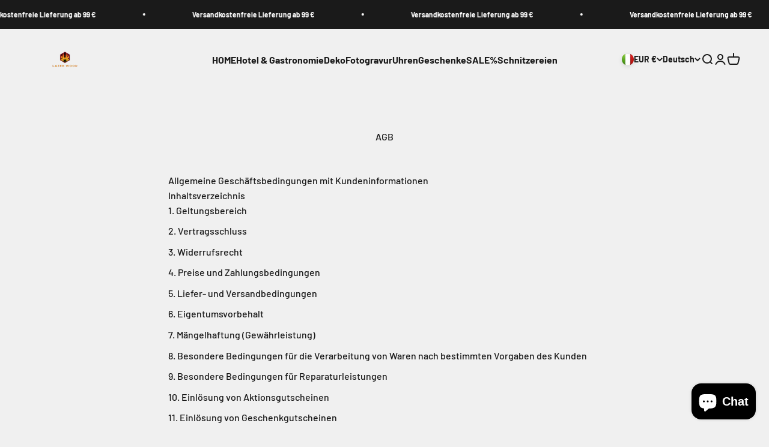

--- FILE ---
content_type: text/html; charset=utf-8
request_url: https://lazer-wood.com/pages/agb
body_size: 41452
content:
<!doctype html>

<html class="no-js" lang="de" dir="ltr">
  <head>
    <meta charset="utf-8">
    <meta name="viewport" content="width=device-width, initial-scale=1.0, height=device-height, minimum-scale=1.0, maximum-scale=1.0">
    <meta name="theme-color" content="#f0f0f0">

    <title>AGB - Lazer-Wood</title><meta name="description" content="Allgemeine Geschäftsbedingungen mit Kundeninformationen Inhaltsverzeichnis Geltungsbereich Vertragsschluss Widerrufsrecht Preise und Zahlungsbedingungen Liefer- und Versandbedingungen Eigentumsvorbehalt Mängelhaftung (Gewährleistung)"><link rel="canonical" href="https://lazer-wood.com/pages/agb"><link rel="shortcut icon" href="//lazer-wood.com/cdn/shop/files/lazer-wood-favicon-180x180.png?v=1712930905&width=96">
      <link rel="apple-touch-icon" href="//lazer-wood.com/cdn/shop/files/lazer-wood-favicon-180x180.png?v=1712930905&width=180"><link rel="preconnect" href="https://cdn.shopify.com">
    <link rel="preconnect" href="https://fonts.shopifycdn.com" crossorigin>
    <link rel="dns-prefetch" href="https://productreviews.shopifycdn.com"><link rel="preload" href="//lazer-wood.com/cdn/fonts/barlow/barlow_n7.691d1d11f150e857dcbc1c10ef03d825bc378d81.woff2" as="font" type="font/woff2" crossorigin><link rel="preload" href="//lazer-wood.com/cdn/fonts/barlow/barlow_n5.a193a1990790eba0cc5cca569d23799830e90f07.woff2" as="font" type="font/woff2" crossorigin><meta property="og:type" content="website">
  <meta property="og:title" content="AGB - Lazer-Wood"><meta property="og:description" content="Allgemeine Geschäftsbedingungen mit Kundeninformationen Inhaltsverzeichnis Geltungsbereich Vertragsschluss Widerrufsrecht Preise und Zahlungsbedingungen Liefer- und Versandbedingungen Eigentumsvorbehalt Mängelhaftung (Gewährleistung)"><meta property="og:url" content="https://lazer-wood.com/pages/agb">
<meta property="og:site_name" content="Lazer Wood"><meta name="twitter:card" content="summary"><meta name="twitter:title" content="AGB - Lazer-Wood">
  <meta name="twitter:description" content="Allgemeine Geschäftsbedingungen mit Kundeninformationen Inhaltsverzeichnis Geltungsbereich Vertragsschluss Widerrufsrecht Preise und Zahlungsbedingungen Liefer- und Versandbedingungen Eigentumsvorbehalt Mängelhaftung (Gewährleistung)">


  <script type="application/ld+json">
  {
    "@context": "https://schema.org",
    "@type": "BreadcrumbList",
  "itemListElement": [{
      "@type": "ListItem",
      "position": 1,
      "name": "Home",
      "item": "https://lazer-wood.com"
    },{
          "@type": "ListItem",
          "position": 2,
          "name": "AGB",
          "item": "https://lazer-wood.com/pages/agb"
        }]
  }
  </script>

<style>/* Typography (heading) */
  @font-face {
  font-family: Barlow;
  font-weight: 700;
  font-style: normal;
  font-display: fallback;
  src: url("//lazer-wood.com/cdn/fonts/barlow/barlow_n7.691d1d11f150e857dcbc1c10ef03d825bc378d81.woff2") format("woff2"),
       url("//lazer-wood.com/cdn/fonts/barlow/barlow_n7.4fdbb1cb7da0e2c2f88492243ffa2b4f91924840.woff") format("woff");
}

@font-face {
  font-family: Barlow;
  font-weight: 700;
  font-style: italic;
  font-display: fallback;
  src: url("//lazer-wood.com/cdn/fonts/barlow/barlow_i7.50e19d6cc2ba5146fa437a5a7443c76d5d730103.woff2") format("woff2"),
       url("//lazer-wood.com/cdn/fonts/barlow/barlow_i7.47e9f98f1b094d912e6fd631cc3fe93d9f40964f.woff") format("woff");
}

/* Typography (body) */
  @font-face {
  font-family: Barlow;
  font-weight: 500;
  font-style: normal;
  font-display: fallback;
  src: url("//lazer-wood.com/cdn/fonts/barlow/barlow_n5.a193a1990790eba0cc5cca569d23799830e90f07.woff2") format("woff2"),
       url("//lazer-wood.com/cdn/fonts/barlow/barlow_n5.ae31c82169b1dc0715609b8cc6a610b917808358.woff") format("woff");
}

@font-face {
  font-family: Barlow;
  font-weight: 500;
  font-style: italic;
  font-display: fallback;
  src: url("//lazer-wood.com/cdn/fonts/barlow/barlow_i5.714d58286997b65cd479af615cfa9bb0a117a573.woff2") format("woff2"),
       url("//lazer-wood.com/cdn/fonts/barlow/barlow_i5.0120f77e6447d3b5df4bbec8ad8c2d029d87fb21.woff") format("woff");
}

@font-face {
  font-family: Barlow;
  font-weight: 700;
  font-style: normal;
  font-display: fallback;
  src: url("//lazer-wood.com/cdn/fonts/barlow/barlow_n7.691d1d11f150e857dcbc1c10ef03d825bc378d81.woff2") format("woff2"),
       url("//lazer-wood.com/cdn/fonts/barlow/barlow_n7.4fdbb1cb7da0e2c2f88492243ffa2b4f91924840.woff") format("woff");
}

@font-face {
  font-family: Barlow;
  font-weight: 700;
  font-style: italic;
  font-display: fallback;
  src: url("//lazer-wood.com/cdn/fonts/barlow/barlow_i7.50e19d6cc2ba5146fa437a5a7443c76d5d730103.woff2") format("woff2"),
       url("//lazer-wood.com/cdn/fonts/barlow/barlow_i7.47e9f98f1b094d912e6fd631cc3fe93d9f40964f.woff") format("woff");
}

:root {
    /**
     * ---------------------------------------------------------------------
     * SPACING VARIABLES
     *
     * We are using a spacing inspired from frameworks like Tailwind CSS.
     * ---------------------------------------------------------------------
     */
    --spacing-0-5: 0.125rem; /* 2px */
    --spacing-1: 0.25rem; /* 4px */
    --spacing-1-5: 0.375rem; /* 6px */
    --spacing-2: 0.5rem; /* 8px */
    --spacing-2-5: 0.625rem; /* 10px */
    --spacing-3: 0.75rem; /* 12px */
    --spacing-3-5: 0.875rem; /* 14px */
    --spacing-4: 1rem; /* 16px */
    --spacing-4-5: 1.125rem; /* 18px */
    --spacing-5: 1.25rem; /* 20px */
    --spacing-5-5: 1.375rem; /* 22px */
    --spacing-6: 1.5rem; /* 24px */
    --spacing-6-5: 1.625rem; /* 26px */
    --spacing-7: 1.75rem; /* 28px */
    --spacing-7-5: 1.875rem; /* 30px */
    --spacing-8: 2rem; /* 32px */
    --spacing-8-5: 2.125rem; /* 34px */
    --spacing-9: 2.25rem; /* 36px */
    --spacing-9-5: 2.375rem; /* 38px */
    --spacing-10: 2.5rem; /* 40px */
    --spacing-11: 2.75rem; /* 44px */
    --spacing-12: 3rem; /* 48px */
    --spacing-14: 3.5rem; /* 56px */
    --spacing-16: 4rem; /* 64px */
    --spacing-18: 4.5rem; /* 72px */
    --spacing-20: 5rem; /* 80px */
    --spacing-24: 6rem; /* 96px */
    --spacing-28: 7rem; /* 112px */
    --spacing-32: 8rem; /* 128px */
    --spacing-36: 9rem; /* 144px */
    --spacing-40: 10rem; /* 160px */
    --spacing-44: 11rem; /* 176px */
    --spacing-48: 12rem; /* 192px */
    --spacing-52: 13rem; /* 208px */
    --spacing-56: 14rem; /* 224px */
    --spacing-60: 15rem; /* 240px */
    --spacing-64: 16rem; /* 256px */
    --spacing-72: 18rem; /* 288px */
    --spacing-80: 20rem; /* 320px */
    --spacing-96: 24rem; /* 384px */

    /* Container */
    --container-max-width: 1600px;
    --container-narrow-max-width: 1350px;
    --container-gutter: var(--spacing-5);
    --section-outer-spacing-block: var(--spacing-12);
    --section-inner-max-spacing-block: var(--spacing-10);
    --section-inner-spacing-inline: var(--container-gutter);
    --section-stack-spacing-block: var(--spacing-8);

    /* Grid gutter */
    --grid-gutter: var(--spacing-5);

    /* Product list settings */
    --product-list-row-gap: var(--spacing-8);
    --product-list-column-gap: var(--grid-gutter);

    /* Form settings */
    --input-gap: var(--spacing-2);
    --input-height: 2.625rem;
    --input-padding-inline: var(--spacing-4);

    /* Other sizes */
    --sticky-area-height: calc(var(--sticky-announcement-bar-enabled, 0) * var(--announcement-bar-height, 0px) + var(--sticky-header-enabled, 0) * var(--header-height, 0px));

    /* RTL support */
    --transform-logical-flip: 1;
    --transform-origin-start: left;
    --transform-origin-end: right;

    /**
     * ---------------------------------------------------------------------
     * TYPOGRAPHY
     * ---------------------------------------------------------------------
     */

    /* Font properties */
    --heading-font-family: Barlow, sans-serif;
    --heading-font-weight: 700;
    --heading-font-style: normal;
    --heading-text-transform: normal;
    --heading-letter-spacing: -0.02em;
    --text-font-family: Barlow, sans-serif;
    --text-font-weight: 500;
    --text-font-style: normal;
    --text-letter-spacing: 0.0em;

    /* Font sizes */
    --text-h0: 3rem;
    --text-h1: 2.5rem;
    --text-h2: 2rem;
    --text-h3: 1.5rem;
    --text-h4: 1.375rem;
    --text-h5: 1.125rem;
    --text-h6: 1rem;
    --text-xs: 0.6875rem;
    --text-sm: 0.75rem;
    --text-base: 0.875rem;
    --text-lg: 1.125rem;

    /**
     * ---------------------------------------------------------------------
     * COLORS
     * ---------------------------------------------------------------------
     */

    /* Color settings */--accent: 26 26 26;
    --text-primary: 26 26 26;
    --background-primary: 240 240 240;
    --dialog-background: 255 255 255;
    --border-color: var(--text-color, var(--text-primary)) / 0.12;

    /* Button colors */
    --button-background-primary: 26 26 26;
    --button-text-primary: 255 255 255;
    --button-background-secondary: 240 196 23;
    --button-text-secondary: 26 26 26;

    /* Status colors */
    --success-background: 224 244 232;
    --success-text: 0 163 65;
    --warning-background: 255 246 233;
    --warning-text: 255 183 74;
    --error-background: 254 231 231;
    --error-text: 248 58 58;

    /* Product colors */
    --on-sale-text: 248 58 58;
    --on-sale-badge-background: 248 58 58;
    --on-sale-badge-text: 255 255 255;
    --sold-out-badge-background: 0 0 0;
    --sold-out-badge-text: 255 255 255;
    --primary-badge-background: 128 60 238;
    --primary-badge-text: 255 255 255;
    --star-color: 255 183 74;
    --product-card-background: 255 255 255;
    --product-card-text: 26 26 26;

    /* Header colors */
    --header-background: 240 240 240;
    --header-text: 26 26 26;

    /* Footer colors */
    --footer-background: 255 255 255;
    --footer-text: 26 26 26;

    /* Rounded variables (used for border radius) */
    --rounded-xs: 0.25rem;
    --rounded-sm: 0.375rem;
    --rounded: 0.75rem;
    --rounded-lg: 1.5rem;
    --rounded-full: 9999px;

    --rounded-button: 3.75rem;
    --rounded-input: 0.5rem;

    /* Box shadow */
    --shadow-sm: 0 2px 8px rgb(var(--text-primary) / 0.1);
    --shadow: 0 5px 15px rgb(var(--text-primary) / 0.1);
    --shadow-md: 0 5px 30px rgb(var(--text-primary) / 0.1);
    --shadow-block: 0px 18px 50px rgb(var(--text-primary) / 0.1);

    /**
     * ---------------------------------------------------------------------
     * OTHER
     * ---------------------------------------------------------------------
     */

    --cursor-close-svg-url: url(//lazer-wood.com/cdn/shop/t/6/assets/cursor-close.svg?v=147174565022153725511712561216);
    --cursor-zoom-in-svg-url: url(//lazer-wood.com/cdn/shop/t/6/assets/cursor-zoom-in.svg?v=154953035094101115921712561216);
    --cursor-zoom-out-svg-url: url(//lazer-wood.com/cdn/shop/t/6/assets/cursor-zoom-out.svg?v=16155520337305705181712561216);
    --checkmark-svg-url: url(//lazer-wood.com/cdn/shop/t/6/assets/checkmark.svg?v=77552481021870063511712561216);
  }

  [dir="rtl"]:root {
    /* RTL support */
    --transform-logical-flip: -1;
    --transform-origin-start: right;
    --transform-origin-end: left;
  }

  @media screen and (min-width: 700px) {
    :root {
      /* Typography (font size) */
      --text-h0: 4rem;
      --text-h1: 3rem;
      --text-h2: 2.5rem;
      --text-h3: 2rem;
      --text-h4: 1.625rem;
      --text-h5: 1.25rem;
      --text-h6: 1.125rem;

      --text-xs: 0.75rem;
      --text-sm: 0.875rem;
      --text-base: 1.0rem;
      --text-lg: 1.25rem;

      /* Spacing */
      --container-gutter: 2rem;
      --section-outer-spacing-block: var(--spacing-16);
      --section-inner-max-spacing-block: var(--spacing-12);
      --section-inner-spacing-inline: var(--spacing-12);
      --section-stack-spacing-block: var(--spacing-12);

      /* Grid gutter */
      --grid-gutter: var(--spacing-6);

      /* Product list settings */
      --product-list-row-gap: var(--spacing-12);

      /* Form settings */
      --input-gap: 1rem;
      --input-height: 3.125rem;
      --input-padding-inline: var(--spacing-5);
    }
  }

  @media screen and (min-width: 1000px) {
    :root {
      /* Spacing settings */
      --container-gutter: var(--spacing-12);
      --section-outer-spacing-block: var(--spacing-18);
      --section-inner-max-spacing-block: var(--spacing-16);
      --section-inner-spacing-inline: var(--spacing-16);
      --section-stack-spacing-block: var(--spacing-12);
    }
  }

  @media screen and (min-width: 1150px) {
    :root {
      /* Spacing settings */
      --container-gutter: var(--spacing-12);
      --section-outer-spacing-block: var(--spacing-20);
      --section-inner-max-spacing-block: var(--spacing-16);
      --section-inner-spacing-inline: var(--spacing-16);
      --section-stack-spacing-block: var(--spacing-12);
    }
  }

  @media screen and (min-width: 1400px) {
    :root {
      /* Typography (font size) */
      --text-h0: 5rem;
      --text-h1: 3.75rem;
      --text-h2: 3rem;
      --text-h3: 2.25rem;
      --text-h4: 2rem;
      --text-h5: 1.5rem;
      --text-h6: 1.25rem;

      --section-outer-spacing-block: var(--spacing-24);
      --section-inner-max-spacing-block: var(--spacing-18);
      --section-inner-spacing-inline: var(--spacing-18);
    }
  }

  @media screen and (min-width: 1600px) {
    :root {
      --section-outer-spacing-block: var(--spacing-24);
      --section-inner-max-spacing-block: var(--spacing-20);
      --section-inner-spacing-inline: var(--spacing-20);
    }
  }

  /**
   * ---------------------------------------------------------------------
   * LIQUID DEPENDANT CSS
   *
   * Our main CSS is Liquid free, but some very specific features depend on
   * theme settings, so we have them here
   * ---------------------------------------------------------------------
   */@media screen and (pointer: fine) {
        .button:not([disabled]):hover, .btn:not([disabled]):hover, .shopify-payment-button__button--unbranded:not([disabled]):hover {
          --button-background-opacity: 0.85;
        }

        .button--subdued:not([disabled]):hover {
          --button-background: var(--text-color) / .05 !important;
        }
      }</style><script>
  document.documentElement.classList.replace('no-js', 'js');

  // This allows to expose several variables to the global scope, to be used in scripts
  window.themeVariables = {
    settings: {
      showPageTransition: false,
      headingApparition: "split_fade",
      pageType: "page",
      moneyFormat: "€{{amount_with_comma_separator}}",
      moneyWithCurrencyFormat: "€{{amount_with_comma_separator}} EUR",
      currencyCodeEnabled: false,
      cartType: "popover",
      showDiscount: true,
      discountMode: "saving"
    },

    strings: {
      accessibilityClose: "Schließen",
      accessibilityNext: "Vor",
      accessibilityPrevious: "Zurück",
      addToCartButton: "In den Warenkorb",
      soldOutButton: "Ausverkauft",
      preOrderButton: "Vorbestellen",
      unavailableButton: "Nicht verfügbar",
      closeGallery: "Galerie schließen",
      zoomGallery: "Bild vergrößern",
      errorGallery: "Bild kann nicht geladen werden",
      soldOutBadge: "Ausverkauft",
      discountBadge: "Spare @@",
      sku: "SKU:",
      searchNoResults: "Keine Treffer",
      addOrderNote: "Bestellhinweis hinzufügen",
      editOrderNote: "Bestellhinweis bearbeiten",
      shippingEstimatorNoResults: "Tut uns leid, aber wir verschicken leider nicht an deine Adresse.",
      shippingEstimatorOneResult: "Für deine Adresse gibt es einen Versandtarif:",
      shippingEstimatorMultipleResults: "Für deine Adresse gibt es mehrere Versandtarife:",
      shippingEstimatorError: "Beim Berechnen der Versandkosten ist ein Fehler aufgetreten:"
    },

    breakpoints: {
      'sm': 'screen and (min-width: 700px)',
      'md': 'screen and (min-width: 1000px)',
      'lg': 'screen and (min-width: 1150px)',
      'xl': 'screen and (min-width: 1400px)',

      'sm-max': 'screen and (max-width: 699px)',
      'md-max': 'screen and (max-width: 999px)',
      'lg-max': 'screen and (max-width: 1149px)',
      'xl-max': 'screen and (max-width: 1399px)'
    }
  };// For detecting native share
  document.documentElement.classList.add(`native-share--${navigator.share ? 'enabled' : 'disabled'}`);</script><script type="module" src="//lazer-wood.com/cdn/shop/t/6/assets/vendor.min.js?v=52426788336887041471712561204"></script>
    <script type="module" src="//lazer-wood.com/cdn/shop/t/6/assets/theme.js?v=135611532557820955171722945088"></script>
    <script type="module" src="//lazer-wood.com/cdn/shop/t/6/assets/sections.js?v=32566349272729345181722945102"></script>

    <script>window.performance && window.performance.mark && window.performance.mark('shopify.content_for_header.start');</script><meta name="facebook-domain-verification" content="0fab65af6hye1fefy55cbobbalqgen">
<meta id="shopify-digital-wallet" name="shopify-digital-wallet" content="/81047781725/digital_wallets/dialog">
<meta name="shopify-checkout-api-token" content="e683e490078e8639005081949d8dcaac">
<meta id="in-context-paypal-metadata" data-shop-id="81047781725" data-venmo-supported="false" data-environment="production" data-locale="de_DE" data-paypal-v4="true" data-currency="EUR">
<link rel="alternate" hreflang="x-default" href="https://lazer-wood.com/pages/agb">
<link rel="alternate" hreflang="de" href="https://lazer-wood.com/pages/agb">
<link rel="alternate" hreflang="en" href="https://lazer-wood.com/en/pages/agb">
<script async="async" src="/checkouts/internal/preloads.js?locale=de-IT"></script>
<link rel="preconnect" href="https://shop.app" crossorigin="anonymous">
<script async="async" src="https://shop.app/checkouts/internal/preloads.js?locale=de-IT&shop_id=81047781725" crossorigin="anonymous"></script>
<script id="apple-pay-shop-capabilities" type="application/json">{"shopId":81047781725,"countryCode":"IT","currencyCode":"EUR","merchantCapabilities":["supports3DS"],"merchantId":"gid:\/\/shopify\/Shop\/81047781725","merchantName":"Lazer Wood","requiredBillingContactFields":["postalAddress","email","phone"],"requiredShippingContactFields":["postalAddress","email","phone"],"shippingType":"shipping","supportedNetworks":["visa","maestro","masterCard","amex"],"total":{"type":"pending","label":"Lazer Wood","amount":"1.00"},"shopifyPaymentsEnabled":true,"supportsSubscriptions":true}</script>
<script id="shopify-features" type="application/json">{"accessToken":"e683e490078e8639005081949d8dcaac","betas":["rich-media-storefront-analytics"],"domain":"lazer-wood.com","predictiveSearch":true,"shopId":81047781725,"locale":"de"}</script>
<script>var Shopify = Shopify || {};
Shopify.shop = "ab197b-4.myshopify.com";
Shopify.locale = "de";
Shopify.currency = {"active":"EUR","rate":"1.0"};
Shopify.country = "IT";
Shopify.theme = {"name":"Impact","id":166938837341,"schema_name":"Impact","schema_version":"5.2.0","theme_store_id":1190,"role":"main"};
Shopify.theme.handle = "null";
Shopify.theme.style = {"id":null,"handle":null};
Shopify.cdnHost = "lazer-wood.com/cdn";
Shopify.routes = Shopify.routes || {};
Shopify.routes.root = "/";</script>
<script type="module">!function(o){(o.Shopify=o.Shopify||{}).modules=!0}(window);</script>
<script>!function(o){function n(){var o=[];function n(){o.push(Array.prototype.slice.apply(arguments))}return n.q=o,n}var t=o.Shopify=o.Shopify||{};t.loadFeatures=n(),t.autoloadFeatures=n()}(window);</script>
<script>
  window.ShopifyPay = window.ShopifyPay || {};
  window.ShopifyPay.apiHost = "shop.app\/pay";
  window.ShopifyPay.redirectState = null;
</script>
<script id="shop-js-analytics" type="application/json">{"pageType":"page"}</script>
<script defer="defer" async type="module" src="//lazer-wood.com/cdn/shopifycloud/shop-js/modules/v2/client.init-shop-cart-sync_HUjMWWU5.de.esm.js"></script>
<script defer="defer" async type="module" src="//lazer-wood.com/cdn/shopifycloud/shop-js/modules/v2/chunk.common_QpfDqRK1.esm.js"></script>
<script type="module">
  await import("//lazer-wood.com/cdn/shopifycloud/shop-js/modules/v2/client.init-shop-cart-sync_HUjMWWU5.de.esm.js");
await import("//lazer-wood.com/cdn/shopifycloud/shop-js/modules/v2/chunk.common_QpfDqRK1.esm.js");

  window.Shopify.SignInWithShop?.initShopCartSync?.({"fedCMEnabled":true,"windoidEnabled":true});

</script>
<script>
  window.Shopify = window.Shopify || {};
  if (!window.Shopify.featureAssets) window.Shopify.featureAssets = {};
  window.Shopify.featureAssets['shop-js'] = {"shop-cart-sync":["modules/v2/client.shop-cart-sync_ByUgVWtJ.de.esm.js","modules/v2/chunk.common_QpfDqRK1.esm.js"],"init-fed-cm":["modules/v2/client.init-fed-cm_CVqhkk-1.de.esm.js","modules/v2/chunk.common_QpfDqRK1.esm.js"],"shop-button":["modules/v2/client.shop-button_B0pFlqys.de.esm.js","modules/v2/chunk.common_QpfDqRK1.esm.js"],"shop-cash-offers":["modules/v2/client.shop-cash-offers_CaaeZ5wd.de.esm.js","modules/v2/chunk.common_QpfDqRK1.esm.js","modules/v2/chunk.modal_CS8dP9kO.esm.js"],"init-windoid":["modules/v2/client.init-windoid_B-gyVqfY.de.esm.js","modules/v2/chunk.common_QpfDqRK1.esm.js"],"shop-toast-manager":["modules/v2/client.shop-toast-manager_DgTeluS3.de.esm.js","modules/v2/chunk.common_QpfDqRK1.esm.js"],"init-shop-email-lookup-coordinator":["modules/v2/client.init-shop-email-lookup-coordinator_C5I212n4.de.esm.js","modules/v2/chunk.common_QpfDqRK1.esm.js"],"init-shop-cart-sync":["modules/v2/client.init-shop-cart-sync_HUjMWWU5.de.esm.js","modules/v2/chunk.common_QpfDqRK1.esm.js"],"avatar":["modules/v2/client.avatar_BTnouDA3.de.esm.js"],"pay-button":["modules/v2/client.pay-button_CJaF-UDc.de.esm.js","modules/v2/chunk.common_QpfDqRK1.esm.js"],"init-customer-accounts":["modules/v2/client.init-customer-accounts_BI_wUvuR.de.esm.js","modules/v2/client.shop-login-button_DTPR4l75.de.esm.js","modules/v2/chunk.common_QpfDqRK1.esm.js","modules/v2/chunk.modal_CS8dP9kO.esm.js"],"init-shop-for-new-customer-accounts":["modules/v2/client.init-shop-for-new-customer-accounts_C4qR5Wl-.de.esm.js","modules/v2/client.shop-login-button_DTPR4l75.de.esm.js","modules/v2/chunk.common_QpfDqRK1.esm.js","modules/v2/chunk.modal_CS8dP9kO.esm.js"],"shop-login-button":["modules/v2/client.shop-login-button_DTPR4l75.de.esm.js","modules/v2/chunk.common_QpfDqRK1.esm.js","modules/v2/chunk.modal_CS8dP9kO.esm.js"],"init-customer-accounts-sign-up":["modules/v2/client.init-customer-accounts-sign-up_SG5gYFpP.de.esm.js","modules/v2/client.shop-login-button_DTPR4l75.de.esm.js","modules/v2/chunk.common_QpfDqRK1.esm.js","modules/v2/chunk.modal_CS8dP9kO.esm.js"],"shop-follow-button":["modules/v2/client.shop-follow-button_CmMsyvrH.de.esm.js","modules/v2/chunk.common_QpfDqRK1.esm.js","modules/v2/chunk.modal_CS8dP9kO.esm.js"],"checkout-modal":["modules/v2/client.checkout-modal_tfCxQqrq.de.esm.js","modules/v2/chunk.common_QpfDqRK1.esm.js","modules/v2/chunk.modal_CS8dP9kO.esm.js"],"lead-capture":["modules/v2/client.lead-capture_Ccz5Zm6k.de.esm.js","modules/v2/chunk.common_QpfDqRK1.esm.js","modules/v2/chunk.modal_CS8dP9kO.esm.js"],"shop-login":["modules/v2/client.shop-login_BfivnucW.de.esm.js","modules/v2/chunk.common_QpfDqRK1.esm.js","modules/v2/chunk.modal_CS8dP9kO.esm.js"],"payment-terms":["modules/v2/client.payment-terms_D2Mn0eFV.de.esm.js","modules/v2/chunk.common_QpfDqRK1.esm.js","modules/v2/chunk.modal_CS8dP9kO.esm.js"]};
</script>
<script>(function() {
  var isLoaded = false;
  function asyncLoad() {
    if (isLoaded) return;
    isLoaded = true;
    var urls = ["https:\/\/vd.kaktusapp.com\/storage\/js\/kaktus_volume_discount-ab197b-4.myshopify.com.js?ver=54\u0026shop=ab197b-4.myshopify.com","https:\/\/wholesale.good-apps.co\/storage\/js\/goodpa_wholesale-ab197b-4.myshopify.com.js?ver=28\u0026shop=ab197b-4.myshopify.com"];
    for (var i = 0; i < urls.length; i++) {
      var s = document.createElement('script');
      s.type = 'text/javascript';
      s.async = true;
      s.src = urls[i];
      var x = document.getElementsByTagName('script')[0];
      x.parentNode.insertBefore(s, x);
    }
  };
  if(window.attachEvent) {
    window.attachEvent('onload', asyncLoad);
  } else {
    window.addEventListener('load', asyncLoad, false);
  }
})();</script>
<script id="__st">var __st={"a":81047781725,"offset":3600,"reqid":"b95e6e3d-38ec-4274-8ff9-e3063eb7be84-1768782685","pageurl":"lazer-wood.com\/pages\/agb","s":"pages-133797249373","u":"c68b8fcf1a04","p":"page","rtyp":"page","rid":133797249373};</script>
<script>window.ShopifyPaypalV4VisibilityTracking = true;</script>
<script id="captcha-bootstrap">!function(){'use strict';const t='contact',e='account',n='new_comment',o=[[t,t],['blogs',n],['comments',n],[t,'customer']],c=[[e,'customer_login'],[e,'guest_login'],[e,'recover_customer_password'],[e,'create_customer']],r=t=>t.map((([t,e])=>`form[action*='/${t}']:not([data-nocaptcha='true']) input[name='form_type'][value='${e}']`)).join(','),a=t=>()=>t?[...document.querySelectorAll(t)].map((t=>t.form)):[];function s(){const t=[...o],e=r(t);return a(e)}const i='password',u='form_key',d=['recaptcha-v3-token','g-recaptcha-response','h-captcha-response',i],f=()=>{try{return window.sessionStorage}catch{return}},m='__shopify_v',_=t=>t.elements[u];function p(t,e,n=!1){try{const o=window.sessionStorage,c=JSON.parse(o.getItem(e)),{data:r}=function(t){const{data:e,action:n}=t;return t[m]||n?{data:e,action:n}:{data:t,action:n}}(c);for(const[e,n]of Object.entries(r))t.elements[e]&&(t.elements[e].value=n);n&&o.removeItem(e)}catch(o){console.error('form repopulation failed',{error:o})}}const l='form_type',E='cptcha';function T(t){t.dataset[E]=!0}const w=window,h=w.document,L='Shopify',v='ce_forms',y='captcha';let A=!1;((t,e)=>{const n=(g='f06e6c50-85a8-45c8-87d0-21a2b65856fe',I='https://cdn.shopify.com/shopifycloud/storefront-forms-hcaptcha/ce_storefront_forms_captcha_hcaptcha.v1.5.2.iife.js',D={infoText:'Durch hCaptcha geschützt',privacyText:'Datenschutz',termsText:'Allgemeine Geschäftsbedingungen'},(t,e,n)=>{const o=w[L][v],c=o.bindForm;if(c)return c(t,g,e,D).then(n);var r;o.q.push([[t,g,e,D],n]),r=I,A||(h.body.append(Object.assign(h.createElement('script'),{id:'captcha-provider',async:!0,src:r})),A=!0)});var g,I,D;w[L]=w[L]||{},w[L][v]=w[L][v]||{},w[L][v].q=[],w[L][y]=w[L][y]||{},w[L][y].protect=function(t,e){n(t,void 0,e),T(t)},Object.freeze(w[L][y]),function(t,e,n,w,h,L){const[v,y,A,g]=function(t,e,n){const i=e?o:[],u=t?c:[],d=[...i,...u],f=r(d),m=r(i),_=r(d.filter((([t,e])=>n.includes(e))));return[a(f),a(m),a(_),s()]}(w,h,L),I=t=>{const e=t.target;return e instanceof HTMLFormElement?e:e&&e.form},D=t=>v().includes(t);t.addEventListener('submit',(t=>{const e=I(t);if(!e)return;const n=D(e)&&!e.dataset.hcaptchaBound&&!e.dataset.recaptchaBound,o=_(e),c=g().includes(e)&&(!o||!o.value);(n||c)&&t.preventDefault(),c&&!n&&(function(t){try{if(!f())return;!function(t){const e=f();if(!e)return;const n=_(t);if(!n)return;const o=n.value;o&&e.removeItem(o)}(t);const e=Array.from(Array(32),(()=>Math.random().toString(36)[2])).join('');!function(t,e){_(t)||t.append(Object.assign(document.createElement('input'),{type:'hidden',name:u})),t.elements[u].value=e}(t,e),function(t,e){const n=f();if(!n)return;const o=[...t.querySelectorAll(`input[type='${i}']`)].map((({name:t})=>t)),c=[...d,...o],r={};for(const[a,s]of new FormData(t).entries())c.includes(a)||(r[a]=s);n.setItem(e,JSON.stringify({[m]:1,action:t.action,data:r}))}(t,e)}catch(e){console.error('failed to persist form',e)}}(e),e.submit())}));const S=(t,e)=>{t&&!t.dataset[E]&&(n(t,e.some((e=>e===t))),T(t))};for(const o of['focusin','change'])t.addEventListener(o,(t=>{const e=I(t);D(e)&&S(e,y())}));const B=e.get('form_key'),M=e.get(l),P=B&&M;t.addEventListener('DOMContentLoaded',(()=>{const t=y();if(P)for(const e of t)e.elements[l].value===M&&p(e,B);[...new Set([...A(),...v().filter((t=>'true'===t.dataset.shopifyCaptcha))])].forEach((e=>S(e,t)))}))}(h,new URLSearchParams(w.location.search),n,t,e,['guest_login'])})(!0,!0)}();</script>
<script integrity="sha256-4kQ18oKyAcykRKYeNunJcIwy7WH5gtpwJnB7kiuLZ1E=" data-source-attribution="shopify.loadfeatures" defer="defer" src="//lazer-wood.com/cdn/shopifycloud/storefront/assets/storefront/load_feature-a0a9edcb.js" crossorigin="anonymous"></script>
<script crossorigin="anonymous" defer="defer" src="//lazer-wood.com/cdn/shopifycloud/storefront/assets/shopify_pay/storefront-65b4c6d7.js?v=20250812"></script>
<script data-source-attribution="shopify.dynamic_checkout.dynamic.init">var Shopify=Shopify||{};Shopify.PaymentButton=Shopify.PaymentButton||{isStorefrontPortableWallets:!0,init:function(){window.Shopify.PaymentButton.init=function(){};var t=document.createElement("script");t.src="https://lazer-wood.com/cdn/shopifycloud/portable-wallets/latest/portable-wallets.de.js",t.type="module",document.head.appendChild(t)}};
</script>
<script data-source-attribution="shopify.dynamic_checkout.buyer_consent">
  function portableWalletsHideBuyerConsent(e){var t=document.getElementById("shopify-buyer-consent"),n=document.getElementById("shopify-subscription-policy-button");t&&n&&(t.classList.add("hidden"),t.setAttribute("aria-hidden","true"),n.removeEventListener("click",e))}function portableWalletsShowBuyerConsent(e){var t=document.getElementById("shopify-buyer-consent"),n=document.getElementById("shopify-subscription-policy-button");t&&n&&(t.classList.remove("hidden"),t.removeAttribute("aria-hidden"),n.addEventListener("click",e))}window.Shopify?.PaymentButton&&(window.Shopify.PaymentButton.hideBuyerConsent=portableWalletsHideBuyerConsent,window.Shopify.PaymentButton.showBuyerConsent=portableWalletsShowBuyerConsent);
</script>
<script data-source-attribution="shopify.dynamic_checkout.cart.bootstrap">document.addEventListener("DOMContentLoaded",(function(){function t(){return document.querySelector("shopify-accelerated-checkout-cart, shopify-accelerated-checkout")}if(t())Shopify.PaymentButton.init();else{new MutationObserver((function(e,n){t()&&(Shopify.PaymentButton.init(),n.disconnect())})).observe(document.body,{childList:!0,subtree:!0})}}));
</script>
<script id='scb4127' type='text/javascript' async='' src='https://lazer-wood.com/cdn/shopifycloud/privacy-banner/storefront-banner.js'></script><link id="shopify-accelerated-checkout-styles" rel="stylesheet" media="screen" href="https://lazer-wood.com/cdn/shopifycloud/portable-wallets/latest/accelerated-checkout-backwards-compat.css" crossorigin="anonymous">
<style id="shopify-accelerated-checkout-cart">
        #shopify-buyer-consent {
  margin-top: 1em;
  display: inline-block;
  width: 100%;
}

#shopify-buyer-consent.hidden {
  display: none;
}

#shopify-subscription-policy-button {
  background: none;
  border: none;
  padding: 0;
  text-decoration: underline;
  font-size: inherit;
  cursor: pointer;
}

#shopify-subscription-policy-button::before {
  box-shadow: none;
}

      </style>

<script>window.performance && window.performance.mark && window.performance.mark('shopify.content_for_header.end');</script>
<link href="//lazer-wood.com/cdn/shop/t/6/assets/theme.css?v=12329612970612339661712561204" rel="stylesheet" type="text/css" media="all" /><!-- BEGIN app block: shopify://apps/klaviyo-email-marketing-sms/blocks/klaviyo-onsite-embed/2632fe16-c075-4321-a88b-50b567f42507 -->












  <script async src="https://static.klaviyo.com/onsite/js/TMuhK3/klaviyo.js?company_id=TMuhK3"></script>
  <script>!function(){if(!window.klaviyo){window._klOnsite=window._klOnsite||[];try{window.klaviyo=new Proxy({},{get:function(n,i){return"push"===i?function(){var n;(n=window._klOnsite).push.apply(n,arguments)}:function(){for(var n=arguments.length,o=new Array(n),w=0;w<n;w++)o[w]=arguments[w];var t="function"==typeof o[o.length-1]?o.pop():void 0,e=new Promise((function(n){window._klOnsite.push([i].concat(o,[function(i){t&&t(i),n(i)}]))}));return e}}})}catch(n){window.klaviyo=window.klaviyo||[],window.klaviyo.push=function(){var n;(n=window._klOnsite).push.apply(n,arguments)}}}}();</script>

  




  <script>
    window.klaviyoReviewsProductDesignMode = false
  </script>







<!-- END app block --><script src="https://cdn.shopify.com/extensions/7bc9bb47-adfa-4267-963e-cadee5096caf/inbox-1252/assets/inbox-chat-loader.js" type="text/javascript" defer="defer"></script>
<link href="https://monorail-edge.shopifysvc.com" rel="dns-prefetch">
<script>(function(){if ("sendBeacon" in navigator && "performance" in window) {try {var session_token_from_headers = performance.getEntriesByType('navigation')[0].serverTiming.find(x => x.name == '_s').description;} catch {var session_token_from_headers = undefined;}var session_cookie_matches = document.cookie.match(/_shopify_s=([^;]*)/);var session_token_from_cookie = session_cookie_matches && session_cookie_matches.length === 2 ? session_cookie_matches[1] : "";var session_token = session_token_from_headers || session_token_from_cookie || "";function handle_abandonment_event(e) {var entries = performance.getEntries().filter(function(entry) {return /monorail-edge.shopifysvc.com/.test(entry.name);});if (!window.abandonment_tracked && entries.length === 0) {window.abandonment_tracked = true;var currentMs = Date.now();var navigation_start = performance.timing.navigationStart;var payload = {shop_id: 81047781725,url: window.location.href,navigation_start,duration: currentMs - navigation_start,session_token,page_type: "page"};window.navigator.sendBeacon("https://monorail-edge.shopifysvc.com/v1/produce", JSON.stringify({schema_id: "online_store_buyer_site_abandonment/1.1",payload: payload,metadata: {event_created_at_ms: currentMs,event_sent_at_ms: currentMs}}));}}window.addEventListener('pagehide', handle_abandonment_event);}}());</script>
<script id="web-pixels-manager-setup">(function e(e,d,r,n,o){if(void 0===o&&(o={}),!Boolean(null===(a=null===(i=window.Shopify)||void 0===i?void 0:i.analytics)||void 0===a?void 0:a.replayQueue)){var i,a;window.Shopify=window.Shopify||{};var t=window.Shopify;t.analytics=t.analytics||{};var s=t.analytics;s.replayQueue=[],s.publish=function(e,d,r){return s.replayQueue.push([e,d,r]),!0};try{self.performance.mark("wpm:start")}catch(e){}var l=function(){var e={modern:/Edge?\/(1{2}[4-9]|1[2-9]\d|[2-9]\d{2}|\d{4,})\.\d+(\.\d+|)|Firefox\/(1{2}[4-9]|1[2-9]\d|[2-9]\d{2}|\d{4,})\.\d+(\.\d+|)|Chrom(ium|e)\/(9{2}|\d{3,})\.\d+(\.\d+|)|(Maci|X1{2}).+ Version\/(15\.\d+|(1[6-9]|[2-9]\d|\d{3,})\.\d+)([,.]\d+|)( \(\w+\)|)( Mobile\/\w+|) Safari\/|Chrome.+OPR\/(9{2}|\d{3,})\.\d+\.\d+|(CPU[ +]OS|iPhone[ +]OS|CPU[ +]iPhone|CPU IPhone OS|CPU iPad OS)[ +]+(15[._]\d+|(1[6-9]|[2-9]\d|\d{3,})[._]\d+)([._]\d+|)|Android:?[ /-](13[3-9]|1[4-9]\d|[2-9]\d{2}|\d{4,})(\.\d+|)(\.\d+|)|Android.+Firefox\/(13[5-9]|1[4-9]\d|[2-9]\d{2}|\d{4,})\.\d+(\.\d+|)|Android.+Chrom(ium|e)\/(13[3-9]|1[4-9]\d|[2-9]\d{2}|\d{4,})\.\d+(\.\d+|)|SamsungBrowser\/([2-9]\d|\d{3,})\.\d+/,legacy:/Edge?\/(1[6-9]|[2-9]\d|\d{3,})\.\d+(\.\d+|)|Firefox\/(5[4-9]|[6-9]\d|\d{3,})\.\d+(\.\d+|)|Chrom(ium|e)\/(5[1-9]|[6-9]\d|\d{3,})\.\d+(\.\d+|)([\d.]+$|.*Safari\/(?![\d.]+ Edge\/[\d.]+$))|(Maci|X1{2}).+ Version\/(10\.\d+|(1[1-9]|[2-9]\d|\d{3,})\.\d+)([,.]\d+|)( \(\w+\)|)( Mobile\/\w+|) Safari\/|Chrome.+OPR\/(3[89]|[4-9]\d|\d{3,})\.\d+\.\d+|(CPU[ +]OS|iPhone[ +]OS|CPU[ +]iPhone|CPU IPhone OS|CPU iPad OS)[ +]+(10[._]\d+|(1[1-9]|[2-9]\d|\d{3,})[._]\d+)([._]\d+|)|Android:?[ /-](13[3-9]|1[4-9]\d|[2-9]\d{2}|\d{4,})(\.\d+|)(\.\d+|)|Mobile Safari.+OPR\/([89]\d|\d{3,})\.\d+\.\d+|Android.+Firefox\/(13[5-9]|1[4-9]\d|[2-9]\d{2}|\d{4,})\.\d+(\.\d+|)|Android.+Chrom(ium|e)\/(13[3-9]|1[4-9]\d|[2-9]\d{2}|\d{4,})\.\d+(\.\d+|)|Android.+(UC? ?Browser|UCWEB|U3)[ /]?(15\.([5-9]|\d{2,})|(1[6-9]|[2-9]\d|\d{3,})\.\d+)\.\d+|SamsungBrowser\/(5\.\d+|([6-9]|\d{2,})\.\d+)|Android.+MQ{2}Browser\/(14(\.(9|\d{2,})|)|(1[5-9]|[2-9]\d|\d{3,})(\.\d+|))(\.\d+|)|K[Aa][Ii]OS\/(3\.\d+|([4-9]|\d{2,})\.\d+)(\.\d+|)/},d=e.modern,r=e.legacy,n=navigator.userAgent;return n.match(d)?"modern":n.match(r)?"legacy":"unknown"}(),u="modern"===l?"modern":"legacy",c=(null!=n?n:{modern:"",legacy:""})[u],f=function(e){return[e.baseUrl,"/wpm","/b",e.hashVersion,"modern"===e.buildTarget?"m":"l",".js"].join("")}({baseUrl:d,hashVersion:r,buildTarget:u}),m=function(e){var d=e.version,r=e.bundleTarget,n=e.surface,o=e.pageUrl,i=e.monorailEndpoint;return{emit:function(e){var a=e.status,t=e.errorMsg,s=(new Date).getTime(),l=JSON.stringify({metadata:{event_sent_at_ms:s},events:[{schema_id:"web_pixels_manager_load/3.1",payload:{version:d,bundle_target:r,page_url:o,status:a,surface:n,error_msg:t},metadata:{event_created_at_ms:s}}]});if(!i)return console&&console.warn&&console.warn("[Web Pixels Manager] No Monorail endpoint provided, skipping logging."),!1;try{return self.navigator.sendBeacon.bind(self.navigator)(i,l)}catch(e){}var u=new XMLHttpRequest;try{return u.open("POST",i,!0),u.setRequestHeader("Content-Type","text/plain"),u.send(l),!0}catch(e){return console&&console.warn&&console.warn("[Web Pixels Manager] Got an unhandled error while logging to Monorail."),!1}}}}({version:r,bundleTarget:l,surface:e.surface,pageUrl:self.location.href,monorailEndpoint:e.monorailEndpoint});try{o.browserTarget=l,function(e){var d=e.src,r=e.async,n=void 0===r||r,o=e.onload,i=e.onerror,a=e.sri,t=e.scriptDataAttributes,s=void 0===t?{}:t,l=document.createElement("script"),u=document.querySelector("head"),c=document.querySelector("body");if(l.async=n,l.src=d,a&&(l.integrity=a,l.crossOrigin="anonymous"),s)for(var f in s)if(Object.prototype.hasOwnProperty.call(s,f))try{l.dataset[f]=s[f]}catch(e){}if(o&&l.addEventListener("load",o),i&&l.addEventListener("error",i),u)u.appendChild(l);else{if(!c)throw new Error("Did not find a head or body element to append the script");c.appendChild(l)}}({src:f,async:!0,onload:function(){if(!function(){var e,d;return Boolean(null===(d=null===(e=window.Shopify)||void 0===e?void 0:e.analytics)||void 0===d?void 0:d.initialized)}()){var d=window.webPixelsManager.init(e)||void 0;if(d){var r=window.Shopify.analytics;r.replayQueue.forEach((function(e){var r=e[0],n=e[1],o=e[2];d.publishCustomEvent(r,n,o)})),r.replayQueue=[],r.publish=d.publishCustomEvent,r.visitor=d.visitor,r.initialized=!0}}},onerror:function(){return m.emit({status:"failed",errorMsg:"".concat(f," has failed to load")})},sri:function(e){var d=/^sha384-[A-Za-z0-9+/=]+$/;return"string"==typeof e&&d.test(e)}(c)?c:"",scriptDataAttributes:o}),m.emit({status:"loading"})}catch(e){m.emit({status:"failed",errorMsg:(null==e?void 0:e.message)||"Unknown error"})}}})({shopId: 81047781725,storefrontBaseUrl: "https://lazer-wood.com",extensionsBaseUrl: "https://extensions.shopifycdn.com/cdn/shopifycloud/web-pixels-manager",monorailEndpoint: "https://monorail-edge.shopifysvc.com/unstable/produce_batch",surface: "storefront-renderer",enabledBetaFlags: ["2dca8a86"],webPixelsConfigList: [{"id":"960102749","configuration":"{\"config\":\"{\\\"pixel_id\\\":\\\"G-TQY9ZX25FL\\\",\\\"gtag_events\\\":[{\\\"type\\\":\\\"purchase\\\",\\\"action_label\\\":\\\"G-TQY9ZX25FL\\\"},{\\\"type\\\":\\\"page_view\\\",\\\"action_label\\\":\\\"G-TQY9ZX25FL\\\"},{\\\"type\\\":\\\"view_item\\\",\\\"action_label\\\":\\\"G-TQY9ZX25FL\\\"},{\\\"type\\\":\\\"search\\\",\\\"action_label\\\":\\\"G-TQY9ZX25FL\\\"},{\\\"type\\\":\\\"add_to_cart\\\",\\\"action_label\\\":\\\"G-TQY9ZX25FL\\\"},{\\\"type\\\":\\\"begin_checkout\\\",\\\"action_label\\\":\\\"G-TQY9ZX25FL\\\"},{\\\"type\\\":\\\"add_payment_info\\\",\\\"action_label\\\":\\\"G-TQY9ZX25FL\\\"}],\\\"enable_monitoring_mode\\\":false}\"}","eventPayloadVersion":"v1","runtimeContext":"OPEN","scriptVersion":"b2a88bafab3e21179ed38636efcd8a93","type":"APP","apiClientId":1780363,"privacyPurposes":[],"dataSharingAdjustments":{"protectedCustomerApprovalScopes":["read_customer_address","read_customer_email","read_customer_name","read_customer_personal_data","read_customer_phone"]}},{"id":"861012317","configuration":"{\"pixelCode\":\"CN0H883C77UCRGJGG130\"}","eventPayloadVersion":"v1","runtimeContext":"STRICT","scriptVersion":"22e92c2ad45662f435e4801458fb78cc","type":"APP","apiClientId":4383523,"privacyPurposes":["ANALYTICS","MARKETING","SALE_OF_DATA"],"dataSharingAdjustments":{"protectedCustomerApprovalScopes":["read_customer_address","read_customer_email","read_customer_name","read_customer_personal_data","read_customer_phone"]}},{"id":"286032221","configuration":"{\"pixel_id\":\"1438656750365256\",\"pixel_type\":\"facebook_pixel\",\"metaapp_system_user_token\":\"-\"}","eventPayloadVersion":"v1","runtimeContext":"OPEN","scriptVersion":"ca16bc87fe92b6042fbaa3acc2fbdaa6","type":"APP","apiClientId":2329312,"privacyPurposes":["ANALYTICS","MARKETING","SALE_OF_DATA"],"dataSharingAdjustments":{"protectedCustomerApprovalScopes":["read_customer_address","read_customer_email","read_customer_name","read_customer_personal_data","read_customer_phone"]}},{"id":"232358237","configuration":"{\"tagID\":\"2612885880296\"}","eventPayloadVersion":"v1","runtimeContext":"STRICT","scriptVersion":"18031546ee651571ed29edbe71a3550b","type":"APP","apiClientId":3009811,"privacyPurposes":["ANALYTICS","MARKETING","SALE_OF_DATA"],"dataSharingAdjustments":{"protectedCustomerApprovalScopes":["read_customer_address","read_customer_email","read_customer_name","read_customer_personal_data","read_customer_phone"]}},{"id":"shopify-app-pixel","configuration":"{}","eventPayloadVersion":"v1","runtimeContext":"STRICT","scriptVersion":"0450","apiClientId":"shopify-pixel","type":"APP","privacyPurposes":["ANALYTICS","MARKETING"]},{"id":"shopify-custom-pixel","eventPayloadVersion":"v1","runtimeContext":"LAX","scriptVersion":"0450","apiClientId":"shopify-pixel","type":"CUSTOM","privacyPurposes":["ANALYTICS","MARKETING"]}],isMerchantRequest: false,initData: {"shop":{"name":"Lazer Wood","paymentSettings":{"currencyCode":"EUR"},"myshopifyDomain":"ab197b-4.myshopify.com","countryCode":"IT","storefrontUrl":"https:\/\/lazer-wood.com"},"customer":null,"cart":null,"checkout":null,"productVariants":[],"purchasingCompany":null},},"https://lazer-wood.com/cdn","fcfee988w5aeb613cpc8e4bc33m6693e112",{"modern":"","legacy":""},{"shopId":"81047781725","storefrontBaseUrl":"https:\/\/lazer-wood.com","extensionBaseUrl":"https:\/\/extensions.shopifycdn.com\/cdn\/shopifycloud\/web-pixels-manager","surface":"storefront-renderer","enabledBetaFlags":"[\"2dca8a86\"]","isMerchantRequest":"false","hashVersion":"fcfee988w5aeb613cpc8e4bc33m6693e112","publish":"custom","events":"[[\"page_viewed\",{}]]"});</script><script>
  window.ShopifyAnalytics = window.ShopifyAnalytics || {};
  window.ShopifyAnalytics.meta = window.ShopifyAnalytics.meta || {};
  window.ShopifyAnalytics.meta.currency = 'EUR';
  var meta = {"page":{"pageType":"page","resourceType":"page","resourceId":133797249373,"requestId":"b95e6e3d-38ec-4274-8ff9-e3063eb7be84-1768782685"}};
  for (var attr in meta) {
    window.ShopifyAnalytics.meta[attr] = meta[attr];
  }
</script>
<script class="analytics">
  (function () {
    var customDocumentWrite = function(content) {
      var jquery = null;

      if (window.jQuery) {
        jquery = window.jQuery;
      } else if (window.Checkout && window.Checkout.$) {
        jquery = window.Checkout.$;
      }

      if (jquery) {
        jquery('body').append(content);
      }
    };

    var hasLoggedConversion = function(token) {
      if (token) {
        return document.cookie.indexOf('loggedConversion=' + token) !== -1;
      }
      return false;
    }

    var setCookieIfConversion = function(token) {
      if (token) {
        var twoMonthsFromNow = new Date(Date.now());
        twoMonthsFromNow.setMonth(twoMonthsFromNow.getMonth() + 2);

        document.cookie = 'loggedConversion=' + token + '; expires=' + twoMonthsFromNow;
      }
    }

    var trekkie = window.ShopifyAnalytics.lib = window.trekkie = window.trekkie || [];
    if (trekkie.integrations) {
      return;
    }
    trekkie.methods = [
      'identify',
      'page',
      'ready',
      'track',
      'trackForm',
      'trackLink'
    ];
    trekkie.factory = function(method) {
      return function() {
        var args = Array.prototype.slice.call(arguments);
        args.unshift(method);
        trekkie.push(args);
        return trekkie;
      };
    };
    for (var i = 0; i < trekkie.methods.length; i++) {
      var key = trekkie.methods[i];
      trekkie[key] = trekkie.factory(key);
    }
    trekkie.load = function(config) {
      trekkie.config = config || {};
      trekkie.config.initialDocumentCookie = document.cookie;
      var first = document.getElementsByTagName('script')[0];
      var script = document.createElement('script');
      script.type = 'text/javascript';
      script.onerror = function(e) {
        var scriptFallback = document.createElement('script');
        scriptFallback.type = 'text/javascript';
        scriptFallback.onerror = function(error) {
                var Monorail = {
      produce: function produce(monorailDomain, schemaId, payload) {
        var currentMs = new Date().getTime();
        var event = {
          schema_id: schemaId,
          payload: payload,
          metadata: {
            event_created_at_ms: currentMs,
            event_sent_at_ms: currentMs
          }
        };
        return Monorail.sendRequest("https://" + monorailDomain + "/v1/produce", JSON.stringify(event));
      },
      sendRequest: function sendRequest(endpointUrl, payload) {
        // Try the sendBeacon API
        if (window && window.navigator && typeof window.navigator.sendBeacon === 'function' && typeof window.Blob === 'function' && !Monorail.isIos12()) {
          var blobData = new window.Blob([payload], {
            type: 'text/plain'
          });

          if (window.navigator.sendBeacon(endpointUrl, blobData)) {
            return true;
          } // sendBeacon was not successful

        } // XHR beacon

        var xhr = new XMLHttpRequest();

        try {
          xhr.open('POST', endpointUrl);
          xhr.setRequestHeader('Content-Type', 'text/plain');
          xhr.send(payload);
        } catch (e) {
          console.log(e);
        }

        return false;
      },
      isIos12: function isIos12() {
        return window.navigator.userAgent.lastIndexOf('iPhone; CPU iPhone OS 12_') !== -1 || window.navigator.userAgent.lastIndexOf('iPad; CPU OS 12_') !== -1;
      }
    };
    Monorail.produce('monorail-edge.shopifysvc.com',
      'trekkie_storefront_load_errors/1.1',
      {shop_id: 81047781725,
      theme_id: 166938837341,
      app_name: "storefront",
      context_url: window.location.href,
      source_url: "//lazer-wood.com/cdn/s/trekkie.storefront.cd680fe47e6c39ca5d5df5f0a32d569bc48c0f27.min.js"});

        };
        scriptFallback.async = true;
        scriptFallback.src = '//lazer-wood.com/cdn/s/trekkie.storefront.cd680fe47e6c39ca5d5df5f0a32d569bc48c0f27.min.js';
        first.parentNode.insertBefore(scriptFallback, first);
      };
      script.async = true;
      script.src = '//lazer-wood.com/cdn/s/trekkie.storefront.cd680fe47e6c39ca5d5df5f0a32d569bc48c0f27.min.js';
      first.parentNode.insertBefore(script, first);
    };
    trekkie.load(
      {"Trekkie":{"appName":"storefront","development":false,"defaultAttributes":{"shopId":81047781725,"isMerchantRequest":null,"themeId":166938837341,"themeCityHash":"13634101182395245468","contentLanguage":"de","currency":"EUR","eventMetadataId":"85280296-c65d-4f2b-bcf0-cbe8f8e6212c"},"isServerSideCookieWritingEnabled":true,"monorailRegion":"shop_domain","enabledBetaFlags":["65f19447"]},"Session Attribution":{},"S2S":{"facebookCapiEnabled":true,"source":"trekkie-storefront-renderer","apiClientId":580111}}
    );

    var loaded = false;
    trekkie.ready(function() {
      if (loaded) return;
      loaded = true;

      window.ShopifyAnalytics.lib = window.trekkie;

      var originalDocumentWrite = document.write;
      document.write = customDocumentWrite;
      try { window.ShopifyAnalytics.merchantGoogleAnalytics.call(this); } catch(error) {};
      document.write = originalDocumentWrite;

      window.ShopifyAnalytics.lib.page(null,{"pageType":"page","resourceType":"page","resourceId":133797249373,"requestId":"b95e6e3d-38ec-4274-8ff9-e3063eb7be84-1768782685","shopifyEmitted":true});

      var match = window.location.pathname.match(/checkouts\/(.+)\/(thank_you|post_purchase)/)
      var token = match? match[1]: undefined;
      if (!hasLoggedConversion(token)) {
        setCookieIfConversion(token);
        
      }
    });


        var eventsListenerScript = document.createElement('script');
        eventsListenerScript.async = true;
        eventsListenerScript.src = "//lazer-wood.com/cdn/shopifycloud/storefront/assets/shop_events_listener-3da45d37.js";
        document.getElementsByTagName('head')[0].appendChild(eventsListenerScript);

})();</script>
<script
  defer
  src="https://lazer-wood.com/cdn/shopifycloud/perf-kit/shopify-perf-kit-3.0.4.min.js"
  data-application="storefront-renderer"
  data-shop-id="81047781725"
  data-render-region="gcp-us-east1"
  data-page-type="page"
  data-theme-instance-id="166938837341"
  data-theme-name="Impact"
  data-theme-version="5.2.0"
  data-monorail-region="shop_domain"
  data-resource-timing-sampling-rate="10"
  data-shs="true"
  data-shs-beacon="true"
  data-shs-export-with-fetch="true"
  data-shs-logs-sample-rate="1"
  data-shs-beacon-endpoint="https://lazer-wood.com/api/collect"
></script>
</head>

  <body class=" zoom-image--enabled"><!-- DRAWER -->
<template id="drawer-default-template">
  <style>
    [hidden] {
      display: none !important;
    }
  </style>

  <button part="outside-close-button" is="close-button" aria-label="Schließen"><svg role="presentation" stroke-width="2" focusable="false" width="24" height="24" class="icon icon-close" viewBox="0 0 24 24">
        <path d="M17.658 6.343 6.344 17.657M17.658 17.657 6.344 6.343" stroke="currentColor"></path>
      </svg></button>

  <div part="overlay"></div>

  <div part="content">
    <header part="header">
      <slot name="header"></slot>

      <button part="close-button" is="close-button" aria-label="Schließen"><svg role="presentation" stroke-width="2" focusable="false" width="24" height="24" class="icon icon-close" viewBox="0 0 24 24">
        <path d="M17.658 6.343 6.344 17.657M17.658 17.657 6.344 6.343" stroke="currentColor"></path>
      </svg></button>
    </header>

    <div part="body">
      <slot></slot>
    </div>

    <footer part="footer">
      <slot name="footer"></slot>
    </footer>
  </div>
</template>

<!-- POPOVER -->
<template id="popover-default-template">
  <button part="outside-close-button" is="close-button" aria-label="Schließen"><svg role="presentation" stroke-width="2" focusable="false" width="24" height="24" class="icon icon-close" viewBox="0 0 24 24">
        <path d="M17.658 6.343 6.344 17.657M17.658 17.657 6.344 6.343" stroke="currentColor"></path>
      </svg></button>

  <div part="overlay"></div>

  <div part="content">
    <header part="title">
      <slot name="title"></slot>
    </header>

    <div part="body">
      <slot></slot>
    </div>
  </div>
</template><a href="#main" class="skip-to-content sr-only">Zum Inhalt springen</a><!-- BEGIN sections: header-group -->
<aside id="shopify-section-sections--22424068129117__announcement-bar" class="shopify-section shopify-section-group-header-group shopify-section--announcement-bar"><style>
    :root {
      --sticky-announcement-bar-enabled:0;
    }</style><height-observer variable="announcement-bar">
    <div class="announcement-bar bg-custom text-custom"style="--background: 26 26 26; --text-color: 255 255 255;"><marquee-text scrolling-speed="10" class="announcement-bar__scrolling-list"><span class="announcement-bar__item" ><p class="bold text-xs" ><a href="/policies/shipping-policy">Versandkostenfreie Lieferung ab 99 €</a></p>

              <span class="shape-circle shape--sm"></span></span><span class="announcement-bar__item" aria-hidden="true"><p class="bold text-xs" ><a href="/policies/shipping-policy">Versandkostenfreie Lieferung ab 99 €</a></p>

              <span class="shape-circle shape--sm"></span></span><span class="announcement-bar__item" aria-hidden="true"><p class="bold text-xs" ><a href="/policies/shipping-policy">Versandkostenfreie Lieferung ab 99 €</a></p>

              <span class="shape-circle shape--sm"></span></span><span class="announcement-bar__item" aria-hidden="true"><p class="bold text-xs" ><a href="/policies/shipping-policy">Versandkostenfreie Lieferung ab 99 €</a></p>

              <span class="shape-circle shape--sm"></span></span><span class="announcement-bar__item" aria-hidden="true"><p class="bold text-xs" ><a href="/policies/shipping-policy">Versandkostenfreie Lieferung ab 99 €</a></p>

              <span class="shape-circle shape--sm"></span></span><span class="announcement-bar__item" aria-hidden="true"><p class="bold text-xs" ><a href="/policies/shipping-policy">Versandkostenfreie Lieferung ab 99 €</a></p>

              <span class="shape-circle shape--sm"></span></span><span class="announcement-bar__item" aria-hidden="true"><p class="bold text-xs" ><a href="/policies/shipping-policy">Versandkostenfreie Lieferung ab 99 €</a></p>

              <span class="shape-circle shape--sm"></span></span><span class="announcement-bar__item" aria-hidden="true"><p class="bold text-xs" ><a href="/policies/shipping-policy">Versandkostenfreie Lieferung ab 99 €</a></p>

              <span class="shape-circle shape--sm"></span></span><span class="announcement-bar__item" aria-hidden="true"><p class="bold text-xs" ><a href="/policies/shipping-policy">Versandkostenfreie Lieferung ab 99 €</a></p>

              <span class="shape-circle shape--sm"></span></span><span class="announcement-bar__item" aria-hidden="true"><p class="bold text-xs" ><a href="/policies/shipping-policy">Versandkostenfreie Lieferung ab 99 €</a></p>

              <span class="shape-circle shape--sm"></span></span></marquee-text></div>
  </height-observer>

  <script>
    document.documentElement.style.setProperty('--announcement-bar-height', Math.round(document.getElementById('shopify-section-sections--22424068129117__announcement-bar').clientHeight) + 'px');
  </script></aside><header id="shopify-section-sections--22424068129117__header" class="shopify-section shopify-section-group-header-group shopify-section--header"><style>
  :root {
    --sticky-header-enabled:1;
  }

  #shopify-section-sections--22424068129117__header {
    --header-grid-template: "main-nav logo secondary-nav" / minmax(0, 1fr) auto minmax(0, 1fr);
    --header-padding-block: var(--spacing-4-5);
    --header-background-opacity: 1.0;
    --header-background-blur-radius: 0px;
    --header-transparent-text-color: 255 255 255;--header-logo-width: 100px;
      --header-logo-height: 29px;position: sticky;
    top: 0;
    z-index: 10;
  }.shopify-section--announcement-bar ~ #shopify-section-sections--22424068129117__header {
      top: calc(var(--sticky-announcement-bar-enabled, 0) * var(--announcement-bar-height, 0px));
    }@media screen and (min-width: 700px) {
    #shopify-section-sections--22424068129117__header {--header-logo-width: 120px;
        --header-logo-height: 34px;--header-padding-block: var(--spacing-8-5);
    }
  }@media screen and (min-width: 1150px) {#shopify-section-sections--22424068129117__header {
        --header-grid-template: "logo main-nav secondary-nav" / minmax(0, 1fr) fit-content(55%) minmax(0, 1fr);
      }
    }</style>

<height-observer variable="header">
  <store-header class="header"  sticky>
    <div class="header__wrapper"><div class="header__main-nav">
        <div class="header__icon-list">
          <button type="button" class="tap-area lg:hidden" aria-controls="header-sidebar-menu">
            <span class="sr-only">Navigationsmenü öffnen</span><svg role="presentation" stroke-width="2" focusable="false" width="22" height="22" class="icon icon-hamburger" viewBox="0 0 22 22">
        <path d="M1 5h20M1 11h20M1 17h20" stroke="currentColor" stroke-linecap="round"></path>
      </svg></button>

          <a href="/search" class="tap-area sm:hidden" aria-controls="search-drawer">
            <span class="sr-only">Suche öffnen</span><svg role="presentation" stroke-width="2" focusable="false" width="22" height="22" class="icon icon-search" viewBox="0 0 22 22">
        <circle cx="11" cy="10" r="7" fill="none" stroke="currentColor"></circle>
        <path d="m16 15 3 3" stroke="currentColor" stroke-linecap="round" stroke-linejoin="round"></path>
      </svg></a><nav class="header__link-list justify-center wrap" role="navigation">
              <ul class="contents" role="list">

                  <li><a href="/" class="bold link-faded-reverse" >HOME</a></li>

                  <li><a href="/collections/hotel-gastronomie" class="bold link-faded-reverse" >Hotel & Gastronomie</a></li>

                  <li><a href="/collections/deko" class="bold link-faded-reverse" >Deko</a></li>

                  <li><a href="/collections/fotogravur" class="bold link-faded-reverse" >Fotogravur</a></li>

                  <li><a href="/collections/uhren" class="bold link-faded-reverse" >Uhren</a></li>

                  <li><a href="/collections/geschenke" class="bold link-faded-reverse" >Geschenke</a></li>

                  <li><a href="/collections/sale" class="bold link-faded-reverse" >SALE%</a></li>

                  <li><a href="https://schnitzerklaus.com" class="bold link-faded-reverse" >Schnitzereien</a></li></ul>
            </nav></div>
      </div>
        <a href="/" class="header__logo"><span class="sr-only">Lazer Wood</span><img src="//lazer-wood.com/cdn/shop/files/lazer-wood-logo-280x80.png?v=1712677003&amp;width=280" alt="" srcset="//lazer-wood.com/cdn/shop/files/lazer-wood-logo-280x80.png?v=1712677003&amp;width=240 240w, //lazer-wood.com/cdn/shop/files/lazer-wood-logo-280x80.png?v=1712677003&amp;width=280 280w" width="280" height="80" sizes="120px" class="header__logo-image"></a>
      
<div class="header__secondary-nav"><div class="header__icon-list"><div class="hidden md:block shrink-0"><link rel="stylesheet" href="//lazer-wood.com/cdn/shop/t/6/assets/country-flags.css?v=69028229108056748101722945088" media="print" onload="this.media='all'; this.onload = null"><div class="relative">
      <button type="button" class="text-with-icon gap-2.5 group" aria-controls="popover-localization-form-country-end-sections--22424068129117__header" aria-expanded="false">
        <div class="h-stack gap-2"><span class="country-flags country-flags--IT"></span><span class="bold text-sm">EUR €</span>
        </div><svg role="presentation" focusable="false" width="10" height="7" class="icon icon-chevron-bottom" viewBox="0 0 10 7">
        <path d="m1 1 4 4 4-4" fill="none" stroke="currentColor" stroke-width="2"></path>
      </svg></button>

      <x-popover id="popover-localization-form-country-end-sections--22424068129117__header" initial-focus="[aria-selected='true']" anchor-horizontal="end" anchor-vertical="end" class="popover">
        <p class="h5" slot="title">Land</p><form method="post" action="/localization" id="localization-form-country-end-sections--22424068129117__header" accept-charset="UTF-8" class="shopify-localization-form" enctype="multipart/form-data"><input type="hidden" name="form_type" value="localization" /><input type="hidden" name="utf8" value="✓" /><input type="hidden" name="_method" value="put" /><input type="hidden" name="return_to" value="/pages/agb" /><x-listbox class="popover-listbox popover-listbox--sm" role="listbox"><button type="submit" class="popover-listbox__option" name="country_code" role="option" value="AF" >
                <span class="country-flags country-flags--AF"></span>
                <span>Afghanistan (AFN ؋)</span>
              </button><button type="submit" class="popover-listbox__option" name="country_code" role="option" value="AX" >
                <span class="country-flags country-flags--AX"></span>
                <span>Ålandinseln (EUR €)</span>
              </button><button type="submit" class="popover-listbox__option" name="country_code" role="option" value="AL" >
                <span class="country-flags country-flags--AL"></span>
                <span>Albanien (ALL L)</span>
              </button><button type="submit" class="popover-listbox__option" name="country_code" role="option" value="UM" >
                <span class="country-flags country-flags--UM"></span>
                <span>Amerikanische Überseeinseln (USD $)</span>
              </button><button type="submit" class="popover-listbox__option" name="country_code" role="option" value="AD" >
                <span class="country-flags country-flags--AD"></span>
                <span>Andorra (EUR €)</span>
              </button><button type="submit" class="popover-listbox__option" name="country_code" role="option" value="AI" >
                <span class="country-flags country-flags--AI"></span>
                <span>Anguilla (XCD $)</span>
              </button><button type="submit" class="popover-listbox__option" name="country_code" role="option" value="AG" >
                <span class="country-flags country-flags--AG"></span>
                <span>Antigua und Barbuda (XCD $)</span>
              </button><button type="submit" class="popover-listbox__option" name="country_code" role="option" value="AR" >
                <span class="country-flags country-flags--AR"></span>
                <span>Argentinien (EUR €)</span>
              </button><button type="submit" class="popover-listbox__option" name="country_code" role="option" value="AM" >
                <span class="country-flags country-flags--AM"></span>
                <span>Armenien (AMD դր.)</span>
              </button><button type="submit" class="popover-listbox__option" name="country_code" role="option" value="AW" >
                <span class="country-flags country-flags--AW"></span>
                <span>Aruba (AWG ƒ)</span>
              </button><button type="submit" class="popover-listbox__option" name="country_code" role="option" value="AZ" >
                <span class="country-flags country-flags--AZ"></span>
                <span>Aserbaidschan (AZN ₼)</span>
              </button><button type="submit" class="popover-listbox__option" name="country_code" role="option" value="AU" >
                <span class="country-flags country-flags--AU"></span>
                <span>Australien (AUD $)</span>
              </button><button type="submit" class="popover-listbox__option" name="country_code" role="option" value="BS" >
                <span class="country-flags country-flags--BS"></span>
                <span>Bahamas (BSD $)</span>
              </button><button type="submit" class="popover-listbox__option" name="country_code" role="option" value="BH" >
                <span class="country-flags country-flags--BH"></span>
                <span>Bahrain (EUR €)</span>
              </button><button type="submit" class="popover-listbox__option" name="country_code" role="option" value="BD" >
                <span class="country-flags country-flags--BD"></span>
                <span>Bangladesch (BDT ৳)</span>
              </button><button type="submit" class="popover-listbox__option" name="country_code" role="option" value="BB" >
                <span class="country-flags country-flags--BB"></span>
                <span>Barbados (BBD $)</span>
              </button><button type="submit" class="popover-listbox__option" name="country_code" role="option" value="BY" >
                <span class="country-flags country-flags--BY"></span>
                <span>Belarus (EUR €)</span>
              </button><button type="submit" class="popover-listbox__option" name="country_code" role="option" value="BE" >
                <span class="country-flags country-flags--BE"></span>
                <span>Belgien (EUR €)</span>
              </button><button type="submit" class="popover-listbox__option" name="country_code" role="option" value="BZ" >
                <span class="country-flags country-flags--BZ"></span>
                <span>Belize (BZD $)</span>
              </button><button type="submit" class="popover-listbox__option" name="country_code" role="option" value="BM" >
                <span class="country-flags country-flags--BM"></span>
                <span>Bermuda (USD $)</span>
              </button><button type="submit" class="popover-listbox__option" name="country_code" role="option" value="BT" >
                <span class="country-flags country-flags--BT"></span>
                <span>Bhutan (EUR €)</span>
              </button><button type="submit" class="popover-listbox__option" name="country_code" role="option" value="BO" >
                <span class="country-flags country-flags--BO"></span>
                <span>Bolivien (BOB Bs.)</span>
              </button><button type="submit" class="popover-listbox__option" name="country_code" role="option" value="BA" >
                <span class="country-flags country-flags--BA"></span>
                <span>Bosnien und Herzegowina (BAM КМ)</span>
              </button><button type="submit" class="popover-listbox__option" name="country_code" role="option" value="BR" >
                <span class="country-flags country-flags--BR"></span>
                <span>Brasilien (EUR €)</span>
              </button><button type="submit" class="popover-listbox__option" name="country_code" role="option" value="VG" >
                <span class="country-flags country-flags--VG"></span>
                <span>Britische Jungferninseln (USD $)</span>
              </button><button type="submit" class="popover-listbox__option" name="country_code" role="option" value="BN" >
                <span class="country-flags country-flags--BN"></span>
                <span>Brunei Darussalam (BND $)</span>
              </button><button type="submit" class="popover-listbox__option" name="country_code" role="option" value="BG" >
                <span class="country-flags country-flags--BG"></span>
                <span>Bulgarien (EUR €)</span>
              </button><button type="submit" class="popover-listbox__option" name="country_code" role="option" value="CL" >
                <span class="country-flags country-flags--CL"></span>
                <span>Chile (EUR €)</span>
              </button><button type="submit" class="popover-listbox__option" name="country_code" role="option" value="CN" >
                <span class="country-flags country-flags--CN"></span>
                <span>China (CNY ¥)</span>
              </button><button type="submit" class="popover-listbox__option" name="country_code" role="option" value="CK" >
                <span class="country-flags country-flags--CK"></span>
                <span>Cookinseln (NZD $)</span>
              </button><button type="submit" class="popover-listbox__option" name="country_code" role="option" value="CR" >
                <span class="country-flags country-flags--CR"></span>
                <span>Costa Rica (CRC ₡)</span>
              </button><button type="submit" class="popover-listbox__option" name="country_code" role="option" value="CW" >
                <span class="country-flags country-flags--CW"></span>
                <span>Curaçao (ANG ƒ)</span>
              </button><button type="submit" class="popover-listbox__option" name="country_code" role="option" value="DK" >
                <span class="country-flags country-flags--DK"></span>
                <span>Dänemark (DKK kr.)</span>
              </button><button type="submit" class="popover-listbox__option" name="country_code" role="option" value="DE" >
                <span class="country-flags country-flags--DE"></span>
                <span>Deutschland (EUR €)</span>
              </button><button type="submit" class="popover-listbox__option" name="country_code" role="option" value="DM" >
                <span class="country-flags country-flags--DM"></span>
                <span>Dominica (XCD $)</span>
              </button><button type="submit" class="popover-listbox__option" name="country_code" role="option" value="DO" >
                <span class="country-flags country-flags--DO"></span>
                <span>Dominikanische Republik (DOP $)</span>
              </button><button type="submit" class="popover-listbox__option" name="country_code" role="option" value="EC" >
                <span class="country-flags country-flags--EC"></span>
                <span>Ecuador (USD $)</span>
              </button><button type="submit" class="popover-listbox__option" name="country_code" role="option" value="SV" >
                <span class="country-flags country-flags--SV"></span>
                <span>El Salvador (USD $)</span>
              </button><button type="submit" class="popover-listbox__option" name="country_code" role="option" value="EE" >
                <span class="country-flags country-flags--EE"></span>
                <span>Estland (EUR €)</span>
              </button><button type="submit" class="popover-listbox__option" name="country_code" role="option" value="FO" >
                <span class="country-flags country-flags--FO"></span>
                <span>Färöer (DKK kr.)</span>
              </button><button type="submit" class="popover-listbox__option" name="country_code" role="option" value="FK" >
                <span class="country-flags country-flags--FK"></span>
                <span>Falklandinseln (FKP £)</span>
              </button><button type="submit" class="popover-listbox__option" name="country_code" role="option" value="FJ" >
                <span class="country-flags country-flags--FJ"></span>
                <span>Fidschi (FJD $)</span>
              </button><button type="submit" class="popover-listbox__option" name="country_code" role="option" value="FI" >
                <span class="country-flags country-flags--FI"></span>
                <span>Finnland (EUR €)</span>
              </button><button type="submit" class="popover-listbox__option" name="country_code" role="option" value="FR" >
                <span class="country-flags country-flags--FR"></span>
                <span>Frankreich (EUR €)</span>
              </button><button type="submit" class="popover-listbox__option" name="country_code" role="option" value="GF" >
                <span class="country-flags country-flags--GF"></span>
                <span>Französisch-Guayana (EUR €)</span>
              </button><button type="submit" class="popover-listbox__option" name="country_code" role="option" value="PF" >
                <span class="country-flags country-flags--PF"></span>
                <span>Französisch-Polynesien (XPF Fr)</span>
              </button><button type="submit" class="popover-listbox__option" name="country_code" role="option" value="GE" >
                <span class="country-flags country-flags--GE"></span>
                <span>Georgien (EUR €)</span>
              </button><button type="submit" class="popover-listbox__option" name="country_code" role="option" value="GI" >
                <span class="country-flags country-flags--GI"></span>
                <span>Gibraltar (GBP £)</span>
              </button><button type="submit" class="popover-listbox__option" name="country_code" role="option" value="GD" >
                <span class="country-flags country-flags--GD"></span>
                <span>Grenada (XCD $)</span>
              </button><button type="submit" class="popover-listbox__option" name="country_code" role="option" value="GR" >
                <span class="country-flags country-flags--GR"></span>
                <span>Griechenland (EUR €)</span>
              </button><button type="submit" class="popover-listbox__option" name="country_code" role="option" value="GL" >
                <span class="country-flags country-flags--GL"></span>
                <span>Grönland (DKK kr.)</span>
              </button><button type="submit" class="popover-listbox__option" name="country_code" role="option" value="GP" >
                <span class="country-flags country-flags--GP"></span>
                <span>Guadeloupe (EUR €)</span>
              </button><button type="submit" class="popover-listbox__option" name="country_code" role="option" value="GT" >
                <span class="country-flags country-flags--GT"></span>
                <span>Guatemala (GTQ Q)</span>
              </button><button type="submit" class="popover-listbox__option" name="country_code" role="option" value="GG" >
                <span class="country-flags country-flags--GG"></span>
                <span>Guernsey (GBP £)</span>
              </button><button type="submit" class="popover-listbox__option" name="country_code" role="option" value="GY" >
                <span class="country-flags country-flags--GY"></span>
                <span>Guyana (GYD $)</span>
              </button><button type="submit" class="popover-listbox__option" name="country_code" role="option" value="HT" >
                <span class="country-flags country-flags--HT"></span>
                <span>Haiti (EUR €)</span>
              </button><button type="submit" class="popover-listbox__option" name="country_code" role="option" value="HN" >
                <span class="country-flags country-flags--HN"></span>
                <span>Honduras (HNL L)</span>
              </button><button type="submit" class="popover-listbox__option" name="country_code" role="option" value="IN" >
                <span class="country-flags country-flags--IN"></span>
                <span>Indien (INR ₹)</span>
              </button><button type="submit" class="popover-listbox__option" name="country_code" role="option" value="ID" >
                <span class="country-flags country-flags--ID"></span>
                <span>Indonesien (IDR Rp)</span>
              </button><button type="submit" class="popover-listbox__option" name="country_code" role="option" value="IQ" >
                <span class="country-flags country-flags--IQ"></span>
                <span>Irak (EUR €)</span>
              </button><button type="submit" class="popover-listbox__option" name="country_code" role="option" value="IE" >
                <span class="country-flags country-flags--IE"></span>
                <span>Irland (EUR €)</span>
              </button><button type="submit" class="popover-listbox__option" name="country_code" role="option" value="IS" >
                <span class="country-flags country-flags--IS"></span>
                <span>Island (ISK kr)</span>
              </button><button type="submit" class="popover-listbox__option" name="country_code" role="option" value="IM" >
                <span class="country-flags country-flags--IM"></span>
                <span>Isle of Man (GBP £)</span>
              </button><button type="submit" class="popover-listbox__option" name="country_code" role="option" value="IL" >
                <span class="country-flags country-flags--IL"></span>
                <span>Israel (ILS ₪)</span>
              </button><button type="submit" class="popover-listbox__option" name="country_code" role="option" value="IT" aria-selected="true">
                <span class="country-flags country-flags--IT"></span>
                <span>Italien (EUR €)</span>
              </button><button type="submit" class="popover-listbox__option" name="country_code" role="option" value="JM" >
                <span class="country-flags country-flags--JM"></span>
                <span>Jamaika (JMD $)</span>
              </button><button type="submit" class="popover-listbox__option" name="country_code" role="option" value="JP" >
                <span class="country-flags country-flags--JP"></span>
                <span>Japan (JPY ¥)</span>
              </button><button type="submit" class="popover-listbox__option" name="country_code" role="option" value="YE" >
                <span class="country-flags country-flags--YE"></span>
                <span>Jemen (YER ﷼)</span>
              </button><button type="submit" class="popover-listbox__option" name="country_code" role="option" value="JE" >
                <span class="country-flags country-flags--JE"></span>
                <span>Jersey (EUR €)</span>
              </button><button type="submit" class="popover-listbox__option" name="country_code" role="option" value="JO" >
                <span class="country-flags country-flags--JO"></span>
                <span>Jordanien (EUR €)</span>
              </button><button type="submit" class="popover-listbox__option" name="country_code" role="option" value="KY" >
                <span class="country-flags country-flags--KY"></span>
                <span>Kaimaninseln (KYD $)</span>
              </button><button type="submit" class="popover-listbox__option" name="country_code" role="option" value="KH" >
                <span class="country-flags country-flags--KH"></span>
                <span>Kambodscha (KHR ៛)</span>
              </button><button type="submit" class="popover-listbox__option" name="country_code" role="option" value="CA" >
                <span class="country-flags country-flags--CA"></span>
                <span>Kanada (CAD $)</span>
              </button><button type="submit" class="popover-listbox__option" name="country_code" role="option" value="BQ" >
                <span class="country-flags country-flags--BQ"></span>
                <span>Karibische Niederlande (USD $)</span>
              </button><button type="submit" class="popover-listbox__option" name="country_code" role="option" value="KZ" >
                <span class="country-flags country-flags--KZ"></span>
                <span>Kasachstan (KZT ₸)</span>
              </button><button type="submit" class="popover-listbox__option" name="country_code" role="option" value="QA" >
                <span class="country-flags country-flags--QA"></span>
                <span>Katar (QAR ر.ق)</span>
              </button><button type="submit" class="popover-listbox__option" name="country_code" role="option" value="KG" >
                <span class="country-flags country-flags--KG"></span>
                <span>Kirgisistan (KGS som)</span>
              </button><button type="submit" class="popover-listbox__option" name="country_code" role="option" value="KI" >
                <span class="country-flags country-flags--KI"></span>
                <span>Kiribati (EUR €)</span>
              </button><button type="submit" class="popover-listbox__option" name="country_code" role="option" value="CC" >
                <span class="country-flags country-flags--CC"></span>
                <span>Kokosinseln (AUD $)</span>
              </button><button type="submit" class="popover-listbox__option" name="country_code" role="option" value="CO" >
                <span class="country-flags country-flags--CO"></span>
                <span>Kolumbien (EUR €)</span>
              </button><button type="submit" class="popover-listbox__option" name="country_code" role="option" value="XK" >
                <span class="country-flags country-flags--XK"></span>
                <span>Kosovo (EUR €)</span>
              </button><button type="submit" class="popover-listbox__option" name="country_code" role="option" value="HR" >
                <span class="country-flags country-flags--HR"></span>
                <span>Kroatien (EUR €)</span>
              </button><button type="submit" class="popover-listbox__option" name="country_code" role="option" value="KW" >
                <span class="country-flags country-flags--KW"></span>
                <span>Kuwait (EUR €)</span>
              </button><button type="submit" class="popover-listbox__option" name="country_code" role="option" value="LA" >
                <span class="country-flags country-flags--LA"></span>
                <span>Laos (LAK ₭)</span>
              </button><button type="submit" class="popover-listbox__option" name="country_code" role="option" value="LV" >
                <span class="country-flags country-flags--LV"></span>
                <span>Lettland (EUR €)</span>
              </button><button type="submit" class="popover-listbox__option" name="country_code" role="option" value="LB" >
                <span class="country-flags country-flags--LB"></span>
                <span>Libanon (LBP ل.ل)</span>
              </button><button type="submit" class="popover-listbox__option" name="country_code" role="option" value="LI" >
                <span class="country-flags country-flags--LI"></span>
                <span>Liechtenstein (CHF CHF)</span>
              </button><button type="submit" class="popover-listbox__option" name="country_code" role="option" value="LT" >
                <span class="country-flags country-flags--LT"></span>
                <span>Litauen (EUR €)</span>
              </button><button type="submit" class="popover-listbox__option" name="country_code" role="option" value="LU" >
                <span class="country-flags country-flags--LU"></span>
                <span>Luxemburg (EUR €)</span>
              </button><button type="submit" class="popover-listbox__option" name="country_code" role="option" value="MY" >
                <span class="country-flags country-flags--MY"></span>
                <span>Malaysia (MYR RM)</span>
              </button><button type="submit" class="popover-listbox__option" name="country_code" role="option" value="MV" >
                <span class="country-flags country-flags--MV"></span>
                <span>Malediven (MVR MVR)</span>
              </button><button type="submit" class="popover-listbox__option" name="country_code" role="option" value="MT" >
                <span class="country-flags country-flags--MT"></span>
                <span>Malta (EUR €)</span>
              </button><button type="submit" class="popover-listbox__option" name="country_code" role="option" value="MQ" >
                <span class="country-flags country-flags--MQ"></span>
                <span>Martinique (EUR €)</span>
              </button><button type="submit" class="popover-listbox__option" name="country_code" role="option" value="MX" >
                <span class="country-flags country-flags--MX"></span>
                <span>Mexiko (EUR €)</span>
              </button><button type="submit" class="popover-listbox__option" name="country_code" role="option" value="MC" >
                <span class="country-flags country-flags--MC"></span>
                <span>Monaco (EUR €)</span>
              </button><button type="submit" class="popover-listbox__option" name="country_code" role="option" value="MN" >
                <span class="country-flags country-flags--MN"></span>
                <span>Mongolei (MNT ₮)</span>
              </button><button type="submit" class="popover-listbox__option" name="country_code" role="option" value="ME" >
                <span class="country-flags country-flags--ME"></span>
                <span>Montenegro (EUR €)</span>
              </button><button type="submit" class="popover-listbox__option" name="country_code" role="option" value="MS" >
                <span class="country-flags country-flags--MS"></span>
                <span>Montserrat (XCD $)</span>
              </button><button type="submit" class="popover-listbox__option" name="country_code" role="option" value="MM" >
                <span class="country-flags country-flags--MM"></span>
                <span>Myanmar (MMK K)</span>
              </button><button type="submit" class="popover-listbox__option" name="country_code" role="option" value="NR" >
                <span class="country-flags country-flags--NR"></span>
                <span>Nauru (AUD $)</span>
              </button><button type="submit" class="popover-listbox__option" name="country_code" role="option" value="NP" >
                <span class="country-flags country-flags--NP"></span>
                <span>Nepal (NPR Rs.)</span>
              </button><button type="submit" class="popover-listbox__option" name="country_code" role="option" value="NC" >
                <span class="country-flags country-flags--NC"></span>
                <span>Neukaledonien (XPF Fr)</span>
              </button><button type="submit" class="popover-listbox__option" name="country_code" role="option" value="NZ" >
                <span class="country-flags country-flags--NZ"></span>
                <span>Neuseeland (NZD $)</span>
              </button><button type="submit" class="popover-listbox__option" name="country_code" role="option" value="NI" >
                <span class="country-flags country-flags--NI"></span>
                <span>Nicaragua (NIO C$)</span>
              </button><button type="submit" class="popover-listbox__option" name="country_code" role="option" value="NL" >
                <span class="country-flags country-flags--NL"></span>
                <span>Niederlande (EUR €)</span>
              </button><button type="submit" class="popover-listbox__option" name="country_code" role="option" value="NU" >
                <span class="country-flags country-flags--NU"></span>
                <span>Niue (NZD $)</span>
              </button><button type="submit" class="popover-listbox__option" name="country_code" role="option" value="MK" >
                <span class="country-flags country-flags--MK"></span>
                <span>Nordmazedonien (MKD ден)</span>
              </button><button type="submit" class="popover-listbox__option" name="country_code" role="option" value="NF" >
                <span class="country-flags country-flags--NF"></span>
                <span>Norfolkinsel (AUD $)</span>
              </button><button type="submit" class="popover-listbox__option" name="country_code" role="option" value="NO" >
                <span class="country-flags country-flags--NO"></span>
                <span>Norwegen (EUR €)</span>
              </button><button type="submit" class="popover-listbox__option" name="country_code" role="option" value="AT" >
                <span class="country-flags country-flags--AT"></span>
                <span>Österreich (EUR €)</span>
              </button><button type="submit" class="popover-listbox__option" name="country_code" role="option" value="OM" >
                <span class="country-flags country-flags--OM"></span>
                <span>Oman (EUR €)</span>
              </button><button type="submit" class="popover-listbox__option" name="country_code" role="option" value="PK" >
                <span class="country-flags country-flags--PK"></span>
                <span>Pakistan (PKR ₨)</span>
              </button><button type="submit" class="popover-listbox__option" name="country_code" role="option" value="PS" >
                <span class="country-flags country-flags--PS"></span>
                <span>Palästinensische Autonomiegebiete (ILS ₪)</span>
              </button><button type="submit" class="popover-listbox__option" name="country_code" role="option" value="PA" >
                <span class="country-flags country-flags--PA"></span>
                <span>Panama (USD $)</span>
              </button><button type="submit" class="popover-listbox__option" name="country_code" role="option" value="PG" >
                <span class="country-flags country-flags--PG"></span>
                <span>Papua-Neuguinea (PGK K)</span>
              </button><button type="submit" class="popover-listbox__option" name="country_code" role="option" value="PY" >
                <span class="country-flags country-flags--PY"></span>
                <span>Paraguay (PYG ₲)</span>
              </button><button type="submit" class="popover-listbox__option" name="country_code" role="option" value="PE" >
                <span class="country-flags country-flags--PE"></span>
                <span>Peru (PEN S/)</span>
              </button><button type="submit" class="popover-listbox__option" name="country_code" role="option" value="PH" >
                <span class="country-flags country-flags--PH"></span>
                <span>Philippinen (PHP ₱)</span>
              </button><button type="submit" class="popover-listbox__option" name="country_code" role="option" value="PN" >
                <span class="country-flags country-flags--PN"></span>
                <span>Pitcairninseln (NZD $)</span>
              </button><button type="submit" class="popover-listbox__option" name="country_code" role="option" value="PL" >
                <span class="country-flags country-flags--PL"></span>
                <span>Polen (PLN zł)</span>
              </button><button type="submit" class="popover-listbox__option" name="country_code" role="option" value="PT" >
                <span class="country-flags country-flags--PT"></span>
                <span>Portugal (EUR €)</span>
              </button><button type="submit" class="popover-listbox__option" name="country_code" role="option" value="MD" >
                <span class="country-flags country-flags--MD"></span>
                <span>Republik Moldau (MDL L)</span>
              </button><button type="submit" class="popover-listbox__option" name="country_code" role="option" value="RO" >
                <span class="country-flags country-flags--RO"></span>
                <span>Rumänien (RON Lei)</span>
              </button><button type="submit" class="popover-listbox__option" name="country_code" role="option" value="RU" >
                <span class="country-flags country-flags--RU"></span>
                <span>Russland (EUR €)</span>
              </button><button type="submit" class="popover-listbox__option" name="country_code" role="option" value="SB" >
                <span class="country-flags country-flags--SB"></span>
                <span>Salomonen (SBD $)</span>
              </button><button type="submit" class="popover-listbox__option" name="country_code" role="option" value="WS" >
                <span class="country-flags country-flags--WS"></span>
                <span>Samoa (WST T)</span>
              </button><button type="submit" class="popover-listbox__option" name="country_code" role="option" value="SM" >
                <span class="country-flags country-flags--SM"></span>
                <span>San Marino (EUR €)</span>
              </button><button type="submit" class="popover-listbox__option" name="country_code" role="option" value="SA" >
                <span class="country-flags country-flags--SA"></span>
                <span>Saudi-Arabien (SAR ر.س)</span>
              </button><button type="submit" class="popover-listbox__option" name="country_code" role="option" value="SE" >
                <span class="country-flags country-flags--SE"></span>
                <span>Schweden (SEK kr)</span>
              </button><button type="submit" class="popover-listbox__option" name="country_code" role="option" value="CH" >
                <span class="country-flags country-flags--CH"></span>
                <span>Schweiz (CHF CHF)</span>
              </button><button type="submit" class="popover-listbox__option" name="country_code" role="option" value="RS" >
                <span class="country-flags country-flags--RS"></span>
                <span>Serbien (RSD РСД)</span>
              </button><button type="submit" class="popover-listbox__option" name="country_code" role="option" value="SG" >
                <span class="country-flags country-flags--SG"></span>
                <span>Singapur (SGD $)</span>
              </button><button type="submit" class="popover-listbox__option" name="country_code" role="option" value="SX" >
                <span class="country-flags country-flags--SX"></span>
                <span>Sint Maarten (ANG ƒ)</span>
              </button><button type="submit" class="popover-listbox__option" name="country_code" role="option" value="SK" >
                <span class="country-flags country-flags--SK"></span>
                <span>Slowakei (EUR €)</span>
              </button><button type="submit" class="popover-listbox__option" name="country_code" role="option" value="SI" >
                <span class="country-flags country-flags--SI"></span>
                <span>Slowenien (EUR €)</span>
              </button><button type="submit" class="popover-listbox__option" name="country_code" role="option" value="HK" >
                <span class="country-flags country-flags--HK"></span>
                <span>Sonderverwaltungsregion Hongkong (HKD $)</span>
              </button><button type="submit" class="popover-listbox__option" name="country_code" role="option" value="MO" >
                <span class="country-flags country-flags--MO"></span>
                <span>Sonderverwaltungsregion Macau (MOP P)</span>
              </button><button type="submit" class="popover-listbox__option" name="country_code" role="option" value="ES" >
                <span class="country-flags country-flags--ES"></span>
                <span>Spanien (EUR €)</span>
              </button><button type="submit" class="popover-listbox__option" name="country_code" role="option" value="SJ" >
                <span class="country-flags country-flags--SJ"></span>
                <span>Spitzbergen und Jan Mayen (EUR €)</span>
              </button><button type="submit" class="popover-listbox__option" name="country_code" role="option" value="LK" >
                <span class="country-flags country-flags--LK"></span>
                <span>Sri Lanka (LKR ₨)</span>
              </button><button type="submit" class="popover-listbox__option" name="country_code" role="option" value="BL" >
                <span class="country-flags country-flags--BL"></span>
                <span>St. Barthélemy (EUR €)</span>
              </button><button type="submit" class="popover-listbox__option" name="country_code" role="option" value="KN" >
                <span class="country-flags country-flags--KN"></span>
                <span>St. Kitts und Nevis (XCD $)</span>
              </button><button type="submit" class="popover-listbox__option" name="country_code" role="option" value="LC" >
                <span class="country-flags country-flags--LC"></span>
                <span>St. Lucia (XCD $)</span>
              </button><button type="submit" class="popover-listbox__option" name="country_code" role="option" value="MF" >
                <span class="country-flags country-flags--MF"></span>
                <span>St. Martin (EUR €)</span>
              </button><button type="submit" class="popover-listbox__option" name="country_code" role="option" value="PM" >
                <span class="country-flags country-flags--PM"></span>
                <span>St. Pierre und Miquelon (EUR €)</span>
              </button><button type="submit" class="popover-listbox__option" name="country_code" role="option" value="VC" >
                <span class="country-flags country-flags--VC"></span>
                <span>St. Vincent und die Grenadinen (XCD $)</span>
              </button><button type="submit" class="popover-listbox__option" name="country_code" role="option" value="GS" >
                <span class="country-flags country-flags--GS"></span>
                <span>Südgeorgien und die Südlichen Sandwichinseln (GBP £)</span>
              </button><button type="submit" class="popover-listbox__option" name="country_code" role="option" value="KR" >
                <span class="country-flags country-flags--KR"></span>
                <span>Südkorea (KRW ₩)</span>
              </button><button type="submit" class="popover-listbox__option" name="country_code" role="option" value="SR" >
                <span class="country-flags country-flags--SR"></span>
                <span>Suriname (EUR €)</span>
              </button><button type="submit" class="popover-listbox__option" name="country_code" role="option" value="TJ" >
                <span class="country-flags country-flags--TJ"></span>
                <span>Tadschikistan (TJS ЅМ)</span>
              </button><button type="submit" class="popover-listbox__option" name="country_code" role="option" value="TW" >
                <span class="country-flags country-flags--TW"></span>
                <span>Taiwan (TWD $)</span>
              </button><button type="submit" class="popover-listbox__option" name="country_code" role="option" value="TH" >
                <span class="country-flags country-flags--TH"></span>
                <span>Thailand (THB ฿)</span>
              </button><button type="submit" class="popover-listbox__option" name="country_code" role="option" value="TL" >
                <span class="country-flags country-flags--TL"></span>
                <span>Timor-Leste (USD $)</span>
              </button><button type="submit" class="popover-listbox__option" name="country_code" role="option" value="TK" >
                <span class="country-flags country-flags--TK"></span>
                <span>Tokelau (NZD $)</span>
              </button><button type="submit" class="popover-listbox__option" name="country_code" role="option" value="TO" >
                <span class="country-flags country-flags--TO"></span>
                <span>Tonga (TOP T$)</span>
              </button><button type="submit" class="popover-listbox__option" name="country_code" role="option" value="TT" >
                <span class="country-flags country-flags--TT"></span>
                <span>Trinidad und Tobago (TTD $)</span>
              </button><button type="submit" class="popover-listbox__option" name="country_code" role="option" value="CZ" >
                <span class="country-flags country-flags--CZ"></span>
                <span>Tschechien (CZK Kč)</span>
              </button><button type="submit" class="popover-listbox__option" name="country_code" role="option" value="TR" >
                <span class="country-flags country-flags--TR"></span>
                <span>Türkei (EUR €)</span>
              </button><button type="submit" class="popover-listbox__option" name="country_code" role="option" value="TM" >
                <span class="country-flags country-flags--TM"></span>
                <span>Turkmenistan (EUR €)</span>
              </button><button type="submit" class="popover-listbox__option" name="country_code" role="option" value="TC" >
                <span class="country-flags country-flags--TC"></span>
                <span>Turks- und Caicosinseln (USD $)</span>
              </button><button type="submit" class="popover-listbox__option" name="country_code" role="option" value="TV" >
                <span class="country-flags country-flags--TV"></span>
                <span>Tuvalu (AUD $)</span>
              </button><button type="submit" class="popover-listbox__option" name="country_code" role="option" value="UA" >
                <span class="country-flags country-flags--UA"></span>
                <span>Ukraine (UAH ₴)</span>
              </button><button type="submit" class="popover-listbox__option" name="country_code" role="option" value="HU" >
                <span class="country-flags country-flags--HU"></span>
                <span>Ungarn (HUF Ft)</span>
              </button><button type="submit" class="popover-listbox__option" name="country_code" role="option" value="UY" >
                <span class="country-flags country-flags--UY"></span>
                <span>Uruguay (UYU $U)</span>
              </button><button type="submit" class="popover-listbox__option" name="country_code" role="option" value="UZ" >
                <span class="country-flags country-flags--UZ"></span>
                <span>Usbekistan (UZS so'm)</span>
              </button><button type="submit" class="popover-listbox__option" name="country_code" role="option" value="VU" >
                <span class="country-flags country-flags--VU"></span>
                <span>Vanuatu (VUV Vt)</span>
              </button><button type="submit" class="popover-listbox__option" name="country_code" role="option" value="VA" >
                <span class="country-flags country-flags--VA"></span>
                <span>Vatikanstadt (EUR €)</span>
              </button><button type="submit" class="popover-listbox__option" name="country_code" role="option" value="VE" >
                <span class="country-flags country-flags--VE"></span>
                <span>Venezuela (USD $)</span>
              </button><button type="submit" class="popover-listbox__option" name="country_code" role="option" value="AE" >
                <span class="country-flags country-flags--AE"></span>
                <span>Vereinigte Arabische Emirate (AED د.إ)</span>
              </button><button type="submit" class="popover-listbox__option" name="country_code" role="option" value="US" >
                <span class="country-flags country-flags--US"></span>
                <span>Vereinigte Staaten (USD $)</span>
              </button><button type="submit" class="popover-listbox__option" name="country_code" role="option" value="GB" >
                <span class="country-flags country-flags--GB"></span>
                <span>Vereinigtes Königreich (GBP £)</span>
              </button><button type="submit" class="popover-listbox__option" name="country_code" role="option" value="VN" >
                <span class="country-flags country-flags--VN"></span>
                <span>Vietnam (VND ₫)</span>
              </button><button type="submit" class="popover-listbox__option" name="country_code" role="option" value="WF" >
                <span class="country-flags country-flags--WF"></span>
                <span>Wallis und Futuna (XPF Fr)</span>
              </button><button type="submit" class="popover-listbox__option" name="country_code" role="option" value="CX" >
                <span class="country-flags country-flags--CX"></span>
                <span>Weihnachtsinsel (AUD $)</span>
              </button><button type="submit" class="popover-listbox__option" name="country_code" role="option" value="CY" >
                <span class="country-flags country-flags--CY"></span>
                <span>Zypern (EUR €)</span>
              </button></x-listbox></form></x-popover>
    </div></div><div class="hidden md:block shrink-0"><div class="relative">
      <button type="button" class="text-with-icon gap-2.5 group" aria-controls="popover-localization-form-locale-end-sections--22424068129117__header" aria-expanded="false">
        <span class="bold text-sm">Deutsch</span><svg role="presentation" focusable="false" width="10" height="7" class="icon icon-chevron-bottom" viewBox="0 0 10 7">
        <path d="m1 1 4 4 4-4" fill="none" stroke="currentColor" stroke-width="2"></path>
      </svg></button>

      <x-popover id="popover-localization-form-locale-end-sections--22424068129117__header" initial-focus="[aria-selected='true']" anchor-horizontal="end" anchor-vertical="end" class="popover">
        <p class="h5" slot="title">Sprache</p><form method="post" action="/localization" id="localization-form-locale-end-sections--22424068129117__header" accept-charset="UTF-8" class="shopify-localization-form" enctype="multipart/form-data"><input type="hidden" name="form_type" value="localization" /><input type="hidden" name="utf8" value="✓" /><input type="hidden" name="_method" value="put" /><input type="hidden" name="return_to" value="/pages/agb" /><x-listbox class="popover-listbox popover-listbox--sm" role="listbox"><button type="submit" class="popover-listbox__option" name="locale_code" role="option" value="de" aria-selected="true">Deutsch</button><button type="submit" class="popover-listbox__option" name="locale_code" role="option" value="en" >English</button></x-listbox></form></x-popover>
    </div></div><a href="/search" class="hidden tap-area sm:block" aria-controls="search-drawer">
            <span class="sr-only">Suche öffnen</span><svg role="presentation" stroke-width="2" focusable="false" width="22" height="22" class="icon icon-search" viewBox="0 0 22 22">
        <circle cx="11" cy="10" r="7" fill="none" stroke="currentColor"></circle>
        <path d="m16 15 3 3" stroke="currentColor" stroke-linecap="round" stroke-linejoin="round"></path>
      </svg></a><a href="/account/login" class="hidden tap-area sm:block">
              <span class="sr-only">Kundenkontoseite öffnen</span><svg role="presentation" stroke-width="2" focusable="false" width="22" height="22" class="icon icon-account" viewBox="0 0 22 22">
        <circle cx="11" cy="7" r="4" fill="none" stroke="currentColor"></circle>
        <path d="M3.5 19c1.421-2.974 4.247-5 7.5-5s6.079 2.026 7.5 5" fill="none" stroke="currentColor" stroke-linecap="round"></path>
      </svg></a><a href="/cart" data-no-instant class="relative tap-area" aria-controls="cart-drawer">
            <span class="sr-only">Warenkorb öffnen</span><svg role="presentation" stroke-width="2" focusable="false" width="22" height="22" class="icon icon-cart" viewBox="0 0 22 22">
            <path d="M11 7H3.577A2 2 0 0 0 1.64 9.497l2.051 8A2 2 0 0 0 5.63 19H16.37a2 2 0 0 0 1.937-1.503l2.052-8A2 2 0 0 0 18.422 7H11Zm0 0V1" fill="none" stroke="currentColor" stroke-linecap="round" stroke-linejoin="round"></path>
          </svg><div class="header__cart-count">
              <cart-count class="count-bubble opacity-0" aria-hidden="true">0</cart-count>
            </div>
          </a>
        </div>
      </div>
    </div>
  </store-header>
</height-observer><navigation-drawer mobile-opening="bottom" open-from="left" id="header-sidebar-menu" class="navigation-drawer drawer lg:hidden" >
    <button is="close-button" aria-label="Schließen"class="sm-max:hidden"><svg role="presentation" stroke-width="2" focusable="false" width="19" height="19" class="icon icon-close" viewBox="0 0 24 24">
        <path d="M17.658 6.343 6.344 17.657M17.658 17.657 6.344 6.343" stroke="currentColor"></path>
      </svg></button><div class="panel-list__wrapper">
  <div class="panel">
    <div class="panel__wrapper" >
      <div class="panel__scroller v-stack gap-8"><ul class="v-stack gap-4">
<li class="h3 sm:h4"><a href="/" class="group block w-full">
                  <span><span class="reversed-link">HOME</span></span>
                </a></li>
<li class="h3 sm:h4"><a href="/collections/hotel-gastronomie" class="group block w-full">
                  <span><span class="reversed-link">Hotel & Gastronomie</span></span>
                </a></li>
<li class="h3 sm:h4"><a href="/collections/deko" class="group block w-full">
                  <span><span class="reversed-link">Deko</span></span>
                </a></li>
<li class="h3 sm:h4"><a href="/collections/fotogravur" class="group block w-full">
                  <span><span class="reversed-link">Fotogravur</span></span>
                </a></li>
<li class="h3 sm:h4"><a href="/collections/uhren" class="group block w-full">
                  <span><span class="reversed-link">Uhren</span></span>
                </a></li>
<li class="h3 sm:h4"><a href="/collections/geschenke" class="group block w-full">
                  <span><span class="reversed-link">Geschenke</span></span>
                </a></li>
<li class="h3 sm:h4"><a href="/collections/sale" class="group block w-full">
                  <span><span class="reversed-link">SALE%</span></span>
                </a></li>
<li class="h3 sm:h4"><a href="https://schnitzerklaus.com" class="group block w-full">
                  <span><span class="reversed-link">Schnitzereien</span></span>
                </a></li></ul></div><div class="panel-footer v-stack gap-5"><ul class="social-media " role="list"><li>
      <a href="https://www.facebook.com/profile.php?id=61559734342002" class="tap-area" target="_blank" rel="noopener" aria-label="Auf Facebook folgen"><svg role="presentation" focusable="false" width="27" height="27" class="icon icon-facebook" viewBox="0 0 24 24">
        <path fill-rule="evenodd" clip-rule="evenodd" d="M10.183 21.85v-8.868H7.2V9.526h2.983V6.982a4.17 4.17 0 0 1 4.44-4.572 22.33 22.33 0 0 1 2.667.144v3.084h-1.83a1.44 1.44 0 0 0-1.713 1.68v2.208h3.423l-.447 3.456h-2.97v8.868h-3.57Z" fill="currentColor"/>
      </svg></a>
    </li><li>
      <a href="https://twitter.com/LazerWoodcom" class="tap-area" target="_blank" rel="noopener" aria-label="Auf Twitter folgen"><svg role="presentation" focusable="false" width="27" height="27" class="icon icon-twitter" viewBox="0 0 24 24">
        <path d="M16.94 4h2.715l-5.93 6.777L20.7 20h-5.462l-4.278-5.593L6.065 20H3.35l6.342-7.25L3 4h5.6l3.868 5.113L16.94 4Zm-.952 14.375h1.504L7.784 5.54H6.17l9.818 12.836Z" fill="currentColor"/>
      </svg></a>
    </li><li>
      <a href="https://www.instagram.com/lazer_wood_comx/" class="tap-area" target="_blank" rel="noopener" aria-label="Auf Instagram folgen"><svg role="presentation" focusable="false" width="27" height="27" class="icon icon-instagram" viewBox="0 0 24 24">
        <path fill-rule="evenodd" clip-rule="evenodd" d="M12 2.4c-2.607 0-2.934.011-3.958.058-1.022.046-1.72.209-2.33.446a4.705 4.705 0 0 0-1.7 1.107 4.706 4.706 0 0 0-1.108 1.7c-.237.611-.4 1.31-.446 2.331C2.41 9.066 2.4 9.392 2.4 12c0 2.607.011 2.934.058 3.958.046 1.022.209 1.72.446 2.33a4.706 4.706 0 0 0 1.107 1.7c.534.535 1.07.863 1.7 1.108.611.237 1.309.4 2.33.446 1.025.047 1.352.058 3.959.058s2.934-.011 3.958-.058c1.022-.046 1.72-.209 2.33-.446a4.706 4.706 0 0 0 1.7-1.107 4.706 4.706 0 0 0 1.108-1.7c.237-.611.4-1.31.446-2.33.047-1.025.058-1.352.058-3.959s-.011-2.934-.058-3.958c-.047-1.022-.209-1.72-.446-2.33a4.706 4.706 0 0 0-1.107-1.7 4.705 4.705 0 0 0-1.7-1.108c-.611-.237-1.31-.4-2.331-.446C14.934 2.41 14.608 2.4 12 2.4Zm0 1.73c2.563 0 2.867.01 3.88.056.935.042 1.443.199 1.782.33.448.174.768.382 1.104.718.336.336.544.656.718 1.104.131.338.287.847.33 1.783.046 1.012.056 1.316.056 3.879 0 2.563-.01 2.867-.056 3.88-.043.935-.199 1.444-.33 1.782a2.974 2.974 0 0 1-.719 1.104 2.974 2.974 0 0 1-1.103.718c-.339.131-.847.288-1.783.33-1.012.046-1.316.056-3.88.056-2.563 0-2.866-.01-3.878-.056-.936-.042-1.445-.199-1.783-.33a2.974 2.974 0 0 1-1.104-.718 2.974 2.974 0 0 1-.718-1.104c-.131-.338-.288-.847-.33-1.783-.047-1.012-.056-1.316-.056-3.879 0-2.563.01-2.867.056-3.88.042-.935.199-1.443.33-1.782.174-.448.382-.768.718-1.104a2.974 2.974 0 0 1 1.104-.718c.338-.131.847-.288 1.783-.33C9.133 4.14 9.437 4.13 12 4.13Zm0 11.07a3.2 3.2 0 1 1 0-6.4 3.2 3.2 0 0 1 0 6.4Zm0-8.13a4.93 4.93 0 1 0 0 9.86 4.93 4.93 0 0 0 0-9.86Zm6.276-.194a1.152 1.152 0 1 1-2.304 0 1.152 1.152 0 0 1 2.304 0Z" fill="currentColor"/>
      </svg></a>
    </li><li>
      <a href="https://www.pinterest.it/lazerwoodcom/?actingBusinessId=1146799630022035977" class="tap-area" target="_blank" rel="noopener" aria-label="Auf Pinterest folgen"><svg role="presentation" focusable="false" width="27" height="27" class="icon icon-pinterest" viewBox="0 0 24 24">
        <path fill-rule="evenodd" clip-rule="evenodd" d="M11.765 2.401c3.59-.054 5.837 1.4 6.895 3.95.349.842.722 2.39.442 3.675-.112.512-.144 1.048-.295 1.53-.308.983-.708 1.853-1.238 2.603-.72 1.02-1.81 1.706-3.182 2.052-1.212.305-2.328-.152-2.976-.643-.206-.156-.483-.36-.56-.643h-.029c-.046.515-.244 1.062-.383 1.531-.193.65-.23 1.321-.472 1.929a12.345 12.345 0 0 1-.942 1.868c-.184.302-.692 1.335-1.061 1.347-.04-.078-.057-.108-.06-.245-.118-.19-.035-.508-.087-.766-.082-.4-.145-1.123-.06-1.53v-.643c.096-.442.092-.894.207-1.317.25-.92.39-1.895.648-2.848.249-.915.477-1.916.678-2.847.045-.21-.21-.815-.265-1.041-.174-.713-.042-1.7.176-2.236.275-.674 1.08-1.703 2.122-1.439.838.212 1.371 1.118 1.09 2.266-.295 1.205-.677 2.284-.943 3.49-.068.311.05.641.118.827.248.672 1 1.324 2.004 1.072 1.52-.383 2.193-1.76 2.652-3.246.124-.402.109-.781.206-1.225.204-.935.118-2.331-.177-3.061-.472-1.17-1.353-1.92-2.563-2.328L12.707 4.3c-.56-.128-1.626.064-2.004.183-1.69.535-2.737 1.427-3.388 3.032-.222.546-.344 1.1-.383 1.868l-.03.276c.13.686.144 1.14.413 1.653.132.252.447.451.5.765.032.185-.104.464-.147.613-.065.224-.041.48-.147.673-.192.349-.714.087-.943-.061-1.192-.77-2.175-2.995-1.62-5.144.085-.332.09-.62.206-.919.723-1.844 1.802-2.978 3.359-3.95.583-.364 1.37-.544 2.092-.734l1.149-.154Z" fill="currentColor"/>
      </svg></a>
    </li><li>
      <a href="https://www.linkedin.com/in/lazer-wood-53406a309" class="tap-area" target="_blank" rel="noopener" aria-label="Auf LinkedIn folgen"><svg role="presentation" focusable="false" width="27" height="27" class="icon icon-linkedin" viewBox="0 0 24 24">
        <path fill-rule="evenodd" clip-rule="evenodd" d="M7.349 5.478a1.875 1.875 0 1 0-3.749 0 1.875 1.875 0 1 0 3.749 0ZM7.092 19.2H3.857V8.78h3.235V19.2ZM12.22 8.78H9.121V19.2h3.228v-5.154c0-1.36.257-2.676 1.94-2.676 1.658 0 1.68 1.554 1.68 2.763V19.2H19.2v-5.715c0-2.806-.605-4.963-3.877-4.963-1.573 0-2.629.863-3.06 1.683h-.044V8.78Z" fill="currentColor"/>
      </svg></a>
    </li></ul><div class="panel-footer__localization-wrapper h-stack gap-6 border-t md:hidden"><link rel="stylesheet" href="//lazer-wood.com/cdn/shop/t/6/assets/country-flags.css?v=69028229108056748101722945088" media="print" onload="this.media='all'; this.onload = null"><div class="relative">
      <button type="button" class="text-with-icon gap-2.5 group" aria-controls="popover-localization-form-country--sections--22424068129117__header" aria-expanded="false">
        <div class="h-stack gap-2"><span class="country-flags country-flags--IT"></span><span class="bold text-sm">EUR €</span>
        </div><svg role="presentation" focusable="false" width="10" height="7" class="icon icon-chevron-bottom" viewBox="0 0 10 7">
        <path d="m1 1 4 4 4-4" fill="none" stroke="currentColor" stroke-width="2"></path>
      </svg></button>

      <x-popover id="popover-localization-form-country--sections--22424068129117__header" initial-focus="[aria-selected='true']" anchor-horizontal="end" anchor-vertical="start" class="popover">
        <p class="h5" slot="title">Land</p><form method="post" action="/localization" id="localization-form-country--sections--22424068129117__header" accept-charset="UTF-8" class="shopify-localization-form" enctype="multipart/form-data"><input type="hidden" name="form_type" value="localization" /><input type="hidden" name="utf8" value="✓" /><input type="hidden" name="_method" value="put" /><input type="hidden" name="return_to" value="/pages/agb" /><x-listbox class="popover-listbox popover-listbox--sm" role="listbox"><button type="submit" class="popover-listbox__option" name="country_code" role="option" value="AF" >
                <span class="country-flags country-flags--AF"></span>
                <span>Afghanistan (AFN ؋)</span>
              </button><button type="submit" class="popover-listbox__option" name="country_code" role="option" value="AX" >
                <span class="country-flags country-flags--AX"></span>
                <span>Ålandinseln (EUR €)</span>
              </button><button type="submit" class="popover-listbox__option" name="country_code" role="option" value="AL" >
                <span class="country-flags country-flags--AL"></span>
                <span>Albanien (ALL L)</span>
              </button><button type="submit" class="popover-listbox__option" name="country_code" role="option" value="UM" >
                <span class="country-flags country-flags--UM"></span>
                <span>Amerikanische Überseeinseln (USD $)</span>
              </button><button type="submit" class="popover-listbox__option" name="country_code" role="option" value="AD" >
                <span class="country-flags country-flags--AD"></span>
                <span>Andorra (EUR €)</span>
              </button><button type="submit" class="popover-listbox__option" name="country_code" role="option" value="AI" >
                <span class="country-flags country-flags--AI"></span>
                <span>Anguilla (XCD $)</span>
              </button><button type="submit" class="popover-listbox__option" name="country_code" role="option" value="AG" >
                <span class="country-flags country-flags--AG"></span>
                <span>Antigua und Barbuda (XCD $)</span>
              </button><button type="submit" class="popover-listbox__option" name="country_code" role="option" value="AR" >
                <span class="country-flags country-flags--AR"></span>
                <span>Argentinien (EUR €)</span>
              </button><button type="submit" class="popover-listbox__option" name="country_code" role="option" value="AM" >
                <span class="country-flags country-flags--AM"></span>
                <span>Armenien (AMD դր.)</span>
              </button><button type="submit" class="popover-listbox__option" name="country_code" role="option" value="AW" >
                <span class="country-flags country-flags--AW"></span>
                <span>Aruba (AWG ƒ)</span>
              </button><button type="submit" class="popover-listbox__option" name="country_code" role="option" value="AZ" >
                <span class="country-flags country-flags--AZ"></span>
                <span>Aserbaidschan (AZN ₼)</span>
              </button><button type="submit" class="popover-listbox__option" name="country_code" role="option" value="AU" >
                <span class="country-flags country-flags--AU"></span>
                <span>Australien (AUD $)</span>
              </button><button type="submit" class="popover-listbox__option" name="country_code" role="option" value="BS" >
                <span class="country-flags country-flags--BS"></span>
                <span>Bahamas (BSD $)</span>
              </button><button type="submit" class="popover-listbox__option" name="country_code" role="option" value="BH" >
                <span class="country-flags country-flags--BH"></span>
                <span>Bahrain (EUR €)</span>
              </button><button type="submit" class="popover-listbox__option" name="country_code" role="option" value="BD" >
                <span class="country-flags country-flags--BD"></span>
                <span>Bangladesch (BDT ৳)</span>
              </button><button type="submit" class="popover-listbox__option" name="country_code" role="option" value="BB" >
                <span class="country-flags country-flags--BB"></span>
                <span>Barbados (BBD $)</span>
              </button><button type="submit" class="popover-listbox__option" name="country_code" role="option" value="BY" >
                <span class="country-flags country-flags--BY"></span>
                <span>Belarus (EUR €)</span>
              </button><button type="submit" class="popover-listbox__option" name="country_code" role="option" value="BE" >
                <span class="country-flags country-flags--BE"></span>
                <span>Belgien (EUR €)</span>
              </button><button type="submit" class="popover-listbox__option" name="country_code" role="option" value="BZ" >
                <span class="country-flags country-flags--BZ"></span>
                <span>Belize (BZD $)</span>
              </button><button type="submit" class="popover-listbox__option" name="country_code" role="option" value="BM" >
                <span class="country-flags country-flags--BM"></span>
                <span>Bermuda (USD $)</span>
              </button><button type="submit" class="popover-listbox__option" name="country_code" role="option" value="BT" >
                <span class="country-flags country-flags--BT"></span>
                <span>Bhutan (EUR €)</span>
              </button><button type="submit" class="popover-listbox__option" name="country_code" role="option" value="BO" >
                <span class="country-flags country-flags--BO"></span>
                <span>Bolivien (BOB Bs.)</span>
              </button><button type="submit" class="popover-listbox__option" name="country_code" role="option" value="BA" >
                <span class="country-flags country-flags--BA"></span>
                <span>Bosnien und Herzegowina (BAM КМ)</span>
              </button><button type="submit" class="popover-listbox__option" name="country_code" role="option" value="BR" >
                <span class="country-flags country-flags--BR"></span>
                <span>Brasilien (EUR €)</span>
              </button><button type="submit" class="popover-listbox__option" name="country_code" role="option" value="VG" >
                <span class="country-flags country-flags--VG"></span>
                <span>Britische Jungferninseln (USD $)</span>
              </button><button type="submit" class="popover-listbox__option" name="country_code" role="option" value="BN" >
                <span class="country-flags country-flags--BN"></span>
                <span>Brunei Darussalam (BND $)</span>
              </button><button type="submit" class="popover-listbox__option" name="country_code" role="option" value="BG" >
                <span class="country-flags country-flags--BG"></span>
                <span>Bulgarien (EUR €)</span>
              </button><button type="submit" class="popover-listbox__option" name="country_code" role="option" value="CL" >
                <span class="country-flags country-flags--CL"></span>
                <span>Chile (EUR €)</span>
              </button><button type="submit" class="popover-listbox__option" name="country_code" role="option" value="CN" >
                <span class="country-flags country-flags--CN"></span>
                <span>China (CNY ¥)</span>
              </button><button type="submit" class="popover-listbox__option" name="country_code" role="option" value="CK" >
                <span class="country-flags country-flags--CK"></span>
                <span>Cookinseln (NZD $)</span>
              </button><button type="submit" class="popover-listbox__option" name="country_code" role="option" value="CR" >
                <span class="country-flags country-flags--CR"></span>
                <span>Costa Rica (CRC ₡)</span>
              </button><button type="submit" class="popover-listbox__option" name="country_code" role="option" value="CW" >
                <span class="country-flags country-flags--CW"></span>
                <span>Curaçao (ANG ƒ)</span>
              </button><button type="submit" class="popover-listbox__option" name="country_code" role="option" value="DK" >
                <span class="country-flags country-flags--DK"></span>
                <span>Dänemark (DKK kr.)</span>
              </button><button type="submit" class="popover-listbox__option" name="country_code" role="option" value="DE" >
                <span class="country-flags country-flags--DE"></span>
                <span>Deutschland (EUR €)</span>
              </button><button type="submit" class="popover-listbox__option" name="country_code" role="option" value="DM" >
                <span class="country-flags country-flags--DM"></span>
                <span>Dominica (XCD $)</span>
              </button><button type="submit" class="popover-listbox__option" name="country_code" role="option" value="DO" >
                <span class="country-flags country-flags--DO"></span>
                <span>Dominikanische Republik (DOP $)</span>
              </button><button type="submit" class="popover-listbox__option" name="country_code" role="option" value="EC" >
                <span class="country-flags country-flags--EC"></span>
                <span>Ecuador (USD $)</span>
              </button><button type="submit" class="popover-listbox__option" name="country_code" role="option" value="SV" >
                <span class="country-flags country-flags--SV"></span>
                <span>El Salvador (USD $)</span>
              </button><button type="submit" class="popover-listbox__option" name="country_code" role="option" value="EE" >
                <span class="country-flags country-flags--EE"></span>
                <span>Estland (EUR €)</span>
              </button><button type="submit" class="popover-listbox__option" name="country_code" role="option" value="FO" >
                <span class="country-flags country-flags--FO"></span>
                <span>Färöer (DKK kr.)</span>
              </button><button type="submit" class="popover-listbox__option" name="country_code" role="option" value="FK" >
                <span class="country-flags country-flags--FK"></span>
                <span>Falklandinseln (FKP £)</span>
              </button><button type="submit" class="popover-listbox__option" name="country_code" role="option" value="FJ" >
                <span class="country-flags country-flags--FJ"></span>
                <span>Fidschi (FJD $)</span>
              </button><button type="submit" class="popover-listbox__option" name="country_code" role="option" value="FI" >
                <span class="country-flags country-flags--FI"></span>
                <span>Finnland (EUR €)</span>
              </button><button type="submit" class="popover-listbox__option" name="country_code" role="option" value="FR" >
                <span class="country-flags country-flags--FR"></span>
                <span>Frankreich (EUR €)</span>
              </button><button type="submit" class="popover-listbox__option" name="country_code" role="option" value="GF" >
                <span class="country-flags country-flags--GF"></span>
                <span>Französisch-Guayana (EUR €)</span>
              </button><button type="submit" class="popover-listbox__option" name="country_code" role="option" value="PF" >
                <span class="country-flags country-flags--PF"></span>
                <span>Französisch-Polynesien (XPF Fr)</span>
              </button><button type="submit" class="popover-listbox__option" name="country_code" role="option" value="GE" >
                <span class="country-flags country-flags--GE"></span>
                <span>Georgien (EUR €)</span>
              </button><button type="submit" class="popover-listbox__option" name="country_code" role="option" value="GI" >
                <span class="country-flags country-flags--GI"></span>
                <span>Gibraltar (GBP £)</span>
              </button><button type="submit" class="popover-listbox__option" name="country_code" role="option" value="GD" >
                <span class="country-flags country-flags--GD"></span>
                <span>Grenada (XCD $)</span>
              </button><button type="submit" class="popover-listbox__option" name="country_code" role="option" value="GR" >
                <span class="country-flags country-flags--GR"></span>
                <span>Griechenland (EUR €)</span>
              </button><button type="submit" class="popover-listbox__option" name="country_code" role="option" value="GL" >
                <span class="country-flags country-flags--GL"></span>
                <span>Grönland (DKK kr.)</span>
              </button><button type="submit" class="popover-listbox__option" name="country_code" role="option" value="GP" >
                <span class="country-flags country-flags--GP"></span>
                <span>Guadeloupe (EUR €)</span>
              </button><button type="submit" class="popover-listbox__option" name="country_code" role="option" value="GT" >
                <span class="country-flags country-flags--GT"></span>
                <span>Guatemala (GTQ Q)</span>
              </button><button type="submit" class="popover-listbox__option" name="country_code" role="option" value="GG" >
                <span class="country-flags country-flags--GG"></span>
                <span>Guernsey (GBP £)</span>
              </button><button type="submit" class="popover-listbox__option" name="country_code" role="option" value="GY" >
                <span class="country-flags country-flags--GY"></span>
                <span>Guyana (GYD $)</span>
              </button><button type="submit" class="popover-listbox__option" name="country_code" role="option" value="HT" >
                <span class="country-flags country-flags--HT"></span>
                <span>Haiti (EUR €)</span>
              </button><button type="submit" class="popover-listbox__option" name="country_code" role="option" value="HN" >
                <span class="country-flags country-flags--HN"></span>
                <span>Honduras (HNL L)</span>
              </button><button type="submit" class="popover-listbox__option" name="country_code" role="option" value="IN" >
                <span class="country-flags country-flags--IN"></span>
                <span>Indien (INR ₹)</span>
              </button><button type="submit" class="popover-listbox__option" name="country_code" role="option" value="ID" >
                <span class="country-flags country-flags--ID"></span>
                <span>Indonesien (IDR Rp)</span>
              </button><button type="submit" class="popover-listbox__option" name="country_code" role="option" value="IQ" >
                <span class="country-flags country-flags--IQ"></span>
                <span>Irak (EUR €)</span>
              </button><button type="submit" class="popover-listbox__option" name="country_code" role="option" value="IE" >
                <span class="country-flags country-flags--IE"></span>
                <span>Irland (EUR €)</span>
              </button><button type="submit" class="popover-listbox__option" name="country_code" role="option" value="IS" >
                <span class="country-flags country-flags--IS"></span>
                <span>Island (ISK kr)</span>
              </button><button type="submit" class="popover-listbox__option" name="country_code" role="option" value="IM" >
                <span class="country-flags country-flags--IM"></span>
                <span>Isle of Man (GBP £)</span>
              </button><button type="submit" class="popover-listbox__option" name="country_code" role="option" value="IL" >
                <span class="country-flags country-flags--IL"></span>
                <span>Israel (ILS ₪)</span>
              </button><button type="submit" class="popover-listbox__option" name="country_code" role="option" value="IT" aria-selected="true">
                <span class="country-flags country-flags--IT"></span>
                <span>Italien (EUR €)</span>
              </button><button type="submit" class="popover-listbox__option" name="country_code" role="option" value="JM" >
                <span class="country-flags country-flags--JM"></span>
                <span>Jamaika (JMD $)</span>
              </button><button type="submit" class="popover-listbox__option" name="country_code" role="option" value="JP" >
                <span class="country-flags country-flags--JP"></span>
                <span>Japan (JPY ¥)</span>
              </button><button type="submit" class="popover-listbox__option" name="country_code" role="option" value="YE" >
                <span class="country-flags country-flags--YE"></span>
                <span>Jemen (YER ﷼)</span>
              </button><button type="submit" class="popover-listbox__option" name="country_code" role="option" value="JE" >
                <span class="country-flags country-flags--JE"></span>
                <span>Jersey (EUR €)</span>
              </button><button type="submit" class="popover-listbox__option" name="country_code" role="option" value="JO" >
                <span class="country-flags country-flags--JO"></span>
                <span>Jordanien (EUR €)</span>
              </button><button type="submit" class="popover-listbox__option" name="country_code" role="option" value="KY" >
                <span class="country-flags country-flags--KY"></span>
                <span>Kaimaninseln (KYD $)</span>
              </button><button type="submit" class="popover-listbox__option" name="country_code" role="option" value="KH" >
                <span class="country-flags country-flags--KH"></span>
                <span>Kambodscha (KHR ៛)</span>
              </button><button type="submit" class="popover-listbox__option" name="country_code" role="option" value="CA" >
                <span class="country-flags country-flags--CA"></span>
                <span>Kanada (CAD $)</span>
              </button><button type="submit" class="popover-listbox__option" name="country_code" role="option" value="BQ" >
                <span class="country-flags country-flags--BQ"></span>
                <span>Karibische Niederlande (USD $)</span>
              </button><button type="submit" class="popover-listbox__option" name="country_code" role="option" value="KZ" >
                <span class="country-flags country-flags--KZ"></span>
                <span>Kasachstan (KZT ₸)</span>
              </button><button type="submit" class="popover-listbox__option" name="country_code" role="option" value="QA" >
                <span class="country-flags country-flags--QA"></span>
                <span>Katar (QAR ر.ق)</span>
              </button><button type="submit" class="popover-listbox__option" name="country_code" role="option" value="KG" >
                <span class="country-flags country-flags--KG"></span>
                <span>Kirgisistan (KGS som)</span>
              </button><button type="submit" class="popover-listbox__option" name="country_code" role="option" value="KI" >
                <span class="country-flags country-flags--KI"></span>
                <span>Kiribati (EUR €)</span>
              </button><button type="submit" class="popover-listbox__option" name="country_code" role="option" value="CC" >
                <span class="country-flags country-flags--CC"></span>
                <span>Kokosinseln (AUD $)</span>
              </button><button type="submit" class="popover-listbox__option" name="country_code" role="option" value="CO" >
                <span class="country-flags country-flags--CO"></span>
                <span>Kolumbien (EUR €)</span>
              </button><button type="submit" class="popover-listbox__option" name="country_code" role="option" value="XK" >
                <span class="country-flags country-flags--XK"></span>
                <span>Kosovo (EUR €)</span>
              </button><button type="submit" class="popover-listbox__option" name="country_code" role="option" value="HR" >
                <span class="country-flags country-flags--HR"></span>
                <span>Kroatien (EUR €)</span>
              </button><button type="submit" class="popover-listbox__option" name="country_code" role="option" value="KW" >
                <span class="country-flags country-flags--KW"></span>
                <span>Kuwait (EUR €)</span>
              </button><button type="submit" class="popover-listbox__option" name="country_code" role="option" value="LA" >
                <span class="country-flags country-flags--LA"></span>
                <span>Laos (LAK ₭)</span>
              </button><button type="submit" class="popover-listbox__option" name="country_code" role="option" value="LV" >
                <span class="country-flags country-flags--LV"></span>
                <span>Lettland (EUR €)</span>
              </button><button type="submit" class="popover-listbox__option" name="country_code" role="option" value="LB" >
                <span class="country-flags country-flags--LB"></span>
                <span>Libanon (LBP ل.ل)</span>
              </button><button type="submit" class="popover-listbox__option" name="country_code" role="option" value="LI" >
                <span class="country-flags country-flags--LI"></span>
                <span>Liechtenstein (CHF CHF)</span>
              </button><button type="submit" class="popover-listbox__option" name="country_code" role="option" value="LT" >
                <span class="country-flags country-flags--LT"></span>
                <span>Litauen (EUR €)</span>
              </button><button type="submit" class="popover-listbox__option" name="country_code" role="option" value="LU" >
                <span class="country-flags country-flags--LU"></span>
                <span>Luxemburg (EUR €)</span>
              </button><button type="submit" class="popover-listbox__option" name="country_code" role="option" value="MY" >
                <span class="country-flags country-flags--MY"></span>
                <span>Malaysia (MYR RM)</span>
              </button><button type="submit" class="popover-listbox__option" name="country_code" role="option" value="MV" >
                <span class="country-flags country-flags--MV"></span>
                <span>Malediven (MVR MVR)</span>
              </button><button type="submit" class="popover-listbox__option" name="country_code" role="option" value="MT" >
                <span class="country-flags country-flags--MT"></span>
                <span>Malta (EUR €)</span>
              </button><button type="submit" class="popover-listbox__option" name="country_code" role="option" value="MQ" >
                <span class="country-flags country-flags--MQ"></span>
                <span>Martinique (EUR €)</span>
              </button><button type="submit" class="popover-listbox__option" name="country_code" role="option" value="MX" >
                <span class="country-flags country-flags--MX"></span>
                <span>Mexiko (EUR €)</span>
              </button><button type="submit" class="popover-listbox__option" name="country_code" role="option" value="MC" >
                <span class="country-flags country-flags--MC"></span>
                <span>Monaco (EUR €)</span>
              </button><button type="submit" class="popover-listbox__option" name="country_code" role="option" value="MN" >
                <span class="country-flags country-flags--MN"></span>
                <span>Mongolei (MNT ₮)</span>
              </button><button type="submit" class="popover-listbox__option" name="country_code" role="option" value="ME" >
                <span class="country-flags country-flags--ME"></span>
                <span>Montenegro (EUR €)</span>
              </button><button type="submit" class="popover-listbox__option" name="country_code" role="option" value="MS" >
                <span class="country-flags country-flags--MS"></span>
                <span>Montserrat (XCD $)</span>
              </button><button type="submit" class="popover-listbox__option" name="country_code" role="option" value="MM" >
                <span class="country-flags country-flags--MM"></span>
                <span>Myanmar (MMK K)</span>
              </button><button type="submit" class="popover-listbox__option" name="country_code" role="option" value="NR" >
                <span class="country-flags country-flags--NR"></span>
                <span>Nauru (AUD $)</span>
              </button><button type="submit" class="popover-listbox__option" name="country_code" role="option" value="NP" >
                <span class="country-flags country-flags--NP"></span>
                <span>Nepal (NPR Rs.)</span>
              </button><button type="submit" class="popover-listbox__option" name="country_code" role="option" value="NC" >
                <span class="country-flags country-flags--NC"></span>
                <span>Neukaledonien (XPF Fr)</span>
              </button><button type="submit" class="popover-listbox__option" name="country_code" role="option" value="NZ" >
                <span class="country-flags country-flags--NZ"></span>
                <span>Neuseeland (NZD $)</span>
              </button><button type="submit" class="popover-listbox__option" name="country_code" role="option" value="NI" >
                <span class="country-flags country-flags--NI"></span>
                <span>Nicaragua (NIO C$)</span>
              </button><button type="submit" class="popover-listbox__option" name="country_code" role="option" value="NL" >
                <span class="country-flags country-flags--NL"></span>
                <span>Niederlande (EUR €)</span>
              </button><button type="submit" class="popover-listbox__option" name="country_code" role="option" value="NU" >
                <span class="country-flags country-flags--NU"></span>
                <span>Niue (NZD $)</span>
              </button><button type="submit" class="popover-listbox__option" name="country_code" role="option" value="MK" >
                <span class="country-flags country-flags--MK"></span>
                <span>Nordmazedonien (MKD ден)</span>
              </button><button type="submit" class="popover-listbox__option" name="country_code" role="option" value="NF" >
                <span class="country-flags country-flags--NF"></span>
                <span>Norfolkinsel (AUD $)</span>
              </button><button type="submit" class="popover-listbox__option" name="country_code" role="option" value="NO" >
                <span class="country-flags country-flags--NO"></span>
                <span>Norwegen (EUR €)</span>
              </button><button type="submit" class="popover-listbox__option" name="country_code" role="option" value="AT" >
                <span class="country-flags country-flags--AT"></span>
                <span>Österreich (EUR €)</span>
              </button><button type="submit" class="popover-listbox__option" name="country_code" role="option" value="OM" >
                <span class="country-flags country-flags--OM"></span>
                <span>Oman (EUR €)</span>
              </button><button type="submit" class="popover-listbox__option" name="country_code" role="option" value="PK" >
                <span class="country-flags country-flags--PK"></span>
                <span>Pakistan (PKR ₨)</span>
              </button><button type="submit" class="popover-listbox__option" name="country_code" role="option" value="PS" >
                <span class="country-flags country-flags--PS"></span>
                <span>Palästinensische Autonomiegebiete (ILS ₪)</span>
              </button><button type="submit" class="popover-listbox__option" name="country_code" role="option" value="PA" >
                <span class="country-flags country-flags--PA"></span>
                <span>Panama (USD $)</span>
              </button><button type="submit" class="popover-listbox__option" name="country_code" role="option" value="PG" >
                <span class="country-flags country-flags--PG"></span>
                <span>Papua-Neuguinea (PGK K)</span>
              </button><button type="submit" class="popover-listbox__option" name="country_code" role="option" value="PY" >
                <span class="country-flags country-flags--PY"></span>
                <span>Paraguay (PYG ₲)</span>
              </button><button type="submit" class="popover-listbox__option" name="country_code" role="option" value="PE" >
                <span class="country-flags country-flags--PE"></span>
                <span>Peru (PEN S/)</span>
              </button><button type="submit" class="popover-listbox__option" name="country_code" role="option" value="PH" >
                <span class="country-flags country-flags--PH"></span>
                <span>Philippinen (PHP ₱)</span>
              </button><button type="submit" class="popover-listbox__option" name="country_code" role="option" value="PN" >
                <span class="country-flags country-flags--PN"></span>
                <span>Pitcairninseln (NZD $)</span>
              </button><button type="submit" class="popover-listbox__option" name="country_code" role="option" value="PL" >
                <span class="country-flags country-flags--PL"></span>
                <span>Polen (PLN zł)</span>
              </button><button type="submit" class="popover-listbox__option" name="country_code" role="option" value="PT" >
                <span class="country-flags country-flags--PT"></span>
                <span>Portugal (EUR €)</span>
              </button><button type="submit" class="popover-listbox__option" name="country_code" role="option" value="MD" >
                <span class="country-flags country-flags--MD"></span>
                <span>Republik Moldau (MDL L)</span>
              </button><button type="submit" class="popover-listbox__option" name="country_code" role="option" value="RO" >
                <span class="country-flags country-flags--RO"></span>
                <span>Rumänien (RON Lei)</span>
              </button><button type="submit" class="popover-listbox__option" name="country_code" role="option" value="RU" >
                <span class="country-flags country-flags--RU"></span>
                <span>Russland (EUR €)</span>
              </button><button type="submit" class="popover-listbox__option" name="country_code" role="option" value="SB" >
                <span class="country-flags country-flags--SB"></span>
                <span>Salomonen (SBD $)</span>
              </button><button type="submit" class="popover-listbox__option" name="country_code" role="option" value="WS" >
                <span class="country-flags country-flags--WS"></span>
                <span>Samoa (WST T)</span>
              </button><button type="submit" class="popover-listbox__option" name="country_code" role="option" value="SM" >
                <span class="country-flags country-flags--SM"></span>
                <span>San Marino (EUR €)</span>
              </button><button type="submit" class="popover-listbox__option" name="country_code" role="option" value="SA" >
                <span class="country-flags country-flags--SA"></span>
                <span>Saudi-Arabien (SAR ر.س)</span>
              </button><button type="submit" class="popover-listbox__option" name="country_code" role="option" value="SE" >
                <span class="country-flags country-flags--SE"></span>
                <span>Schweden (SEK kr)</span>
              </button><button type="submit" class="popover-listbox__option" name="country_code" role="option" value="CH" >
                <span class="country-flags country-flags--CH"></span>
                <span>Schweiz (CHF CHF)</span>
              </button><button type="submit" class="popover-listbox__option" name="country_code" role="option" value="RS" >
                <span class="country-flags country-flags--RS"></span>
                <span>Serbien (RSD РСД)</span>
              </button><button type="submit" class="popover-listbox__option" name="country_code" role="option" value="SG" >
                <span class="country-flags country-flags--SG"></span>
                <span>Singapur (SGD $)</span>
              </button><button type="submit" class="popover-listbox__option" name="country_code" role="option" value="SX" >
                <span class="country-flags country-flags--SX"></span>
                <span>Sint Maarten (ANG ƒ)</span>
              </button><button type="submit" class="popover-listbox__option" name="country_code" role="option" value="SK" >
                <span class="country-flags country-flags--SK"></span>
                <span>Slowakei (EUR €)</span>
              </button><button type="submit" class="popover-listbox__option" name="country_code" role="option" value="SI" >
                <span class="country-flags country-flags--SI"></span>
                <span>Slowenien (EUR €)</span>
              </button><button type="submit" class="popover-listbox__option" name="country_code" role="option" value="HK" >
                <span class="country-flags country-flags--HK"></span>
                <span>Sonderverwaltungsregion Hongkong (HKD $)</span>
              </button><button type="submit" class="popover-listbox__option" name="country_code" role="option" value="MO" >
                <span class="country-flags country-flags--MO"></span>
                <span>Sonderverwaltungsregion Macau (MOP P)</span>
              </button><button type="submit" class="popover-listbox__option" name="country_code" role="option" value="ES" >
                <span class="country-flags country-flags--ES"></span>
                <span>Spanien (EUR €)</span>
              </button><button type="submit" class="popover-listbox__option" name="country_code" role="option" value="SJ" >
                <span class="country-flags country-flags--SJ"></span>
                <span>Spitzbergen und Jan Mayen (EUR €)</span>
              </button><button type="submit" class="popover-listbox__option" name="country_code" role="option" value="LK" >
                <span class="country-flags country-flags--LK"></span>
                <span>Sri Lanka (LKR ₨)</span>
              </button><button type="submit" class="popover-listbox__option" name="country_code" role="option" value="BL" >
                <span class="country-flags country-flags--BL"></span>
                <span>St. Barthélemy (EUR €)</span>
              </button><button type="submit" class="popover-listbox__option" name="country_code" role="option" value="KN" >
                <span class="country-flags country-flags--KN"></span>
                <span>St. Kitts und Nevis (XCD $)</span>
              </button><button type="submit" class="popover-listbox__option" name="country_code" role="option" value="LC" >
                <span class="country-flags country-flags--LC"></span>
                <span>St. Lucia (XCD $)</span>
              </button><button type="submit" class="popover-listbox__option" name="country_code" role="option" value="MF" >
                <span class="country-flags country-flags--MF"></span>
                <span>St. Martin (EUR €)</span>
              </button><button type="submit" class="popover-listbox__option" name="country_code" role="option" value="PM" >
                <span class="country-flags country-flags--PM"></span>
                <span>St. Pierre und Miquelon (EUR €)</span>
              </button><button type="submit" class="popover-listbox__option" name="country_code" role="option" value="VC" >
                <span class="country-flags country-flags--VC"></span>
                <span>St. Vincent und die Grenadinen (XCD $)</span>
              </button><button type="submit" class="popover-listbox__option" name="country_code" role="option" value="GS" >
                <span class="country-flags country-flags--GS"></span>
                <span>Südgeorgien und die Südlichen Sandwichinseln (GBP £)</span>
              </button><button type="submit" class="popover-listbox__option" name="country_code" role="option" value="KR" >
                <span class="country-flags country-flags--KR"></span>
                <span>Südkorea (KRW ₩)</span>
              </button><button type="submit" class="popover-listbox__option" name="country_code" role="option" value="SR" >
                <span class="country-flags country-flags--SR"></span>
                <span>Suriname (EUR €)</span>
              </button><button type="submit" class="popover-listbox__option" name="country_code" role="option" value="TJ" >
                <span class="country-flags country-flags--TJ"></span>
                <span>Tadschikistan (TJS ЅМ)</span>
              </button><button type="submit" class="popover-listbox__option" name="country_code" role="option" value="TW" >
                <span class="country-flags country-flags--TW"></span>
                <span>Taiwan (TWD $)</span>
              </button><button type="submit" class="popover-listbox__option" name="country_code" role="option" value="TH" >
                <span class="country-flags country-flags--TH"></span>
                <span>Thailand (THB ฿)</span>
              </button><button type="submit" class="popover-listbox__option" name="country_code" role="option" value="TL" >
                <span class="country-flags country-flags--TL"></span>
                <span>Timor-Leste (USD $)</span>
              </button><button type="submit" class="popover-listbox__option" name="country_code" role="option" value="TK" >
                <span class="country-flags country-flags--TK"></span>
                <span>Tokelau (NZD $)</span>
              </button><button type="submit" class="popover-listbox__option" name="country_code" role="option" value="TO" >
                <span class="country-flags country-flags--TO"></span>
                <span>Tonga (TOP T$)</span>
              </button><button type="submit" class="popover-listbox__option" name="country_code" role="option" value="TT" >
                <span class="country-flags country-flags--TT"></span>
                <span>Trinidad und Tobago (TTD $)</span>
              </button><button type="submit" class="popover-listbox__option" name="country_code" role="option" value="CZ" >
                <span class="country-flags country-flags--CZ"></span>
                <span>Tschechien (CZK Kč)</span>
              </button><button type="submit" class="popover-listbox__option" name="country_code" role="option" value="TR" >
                <span class="country-flags country-flags--TR"></span>
                <span>Türkei (EUR €)</span>
              </button><button type="submit" class="popover-listbox__option" name="country_code" role="option" value="TM" >
                <span class="country-flags country-flags--TM"></span>
                <span>Turkmenistan (EUR €)</span>
              </button><button type="submit" class="popover-listbox__option" name="country_code" role="option" value="TC" >
                <span class="country-flags country-flags--TC"></span>
                <span>Turks- und Caicosinseln (USD $)</span>
              </button><button type="submit" class="popover-listbox__option" name="country_code" role="option" value="TV" >
                <span class="country-flags country-flags--TV"></span>
                <span>Tuvalu (AUD $)</span>
              </button><button type="submit" class="popover-listbox__option" name="country_code" role="option" value="UA" >
                <span class="country-flags country-flags--UA"></span>
                <span>Ukraine (UAH ₴)</span>
              </button><button type="submit" class="popover-listbox__option" name="country_code" role="option" value="HU" >
                <span class="country-flags country-flags--HU"></span>
                <span>Ungarn (HUF Ft)</span>
              </button><button type="submit" class="popover-listbox__option" name="country_code" role="option" value="UY" >
                <span class="country-flags country-flags--UY"></span>
                <span>Uruguay (UYU $U)</span>
              </button><button type="submit" class="popover-listbox__option" name="country_code" role="option" value="UZ" >
                <span class="country-flags country-flags--UZ"></span>
                <span>Usbekistan (UZS so'm)</span>
              </button><button type="submit" class="popover-listbox__option" name="country_code" role="option" value="VU" >
                <span class="country-flags country-flags--VU"></span>
                <span>Vanuatu (VUV Vt)</span>
              </button><button type="submit" class="popover-listbox__option" name="country_code" role="option" value="VA" >
                <span class="country-flags country-flags--VA"></span>
                <span>Vatikanstadt (EUR €)</span>
              </button><button type="submit" class="popover-listbox__option" name="country_code" role="option" value="VE" >
                <span class="country-flags country-flags--VE"></span>
                <span>Venezuela (USD $)</span>
              </button><button type="submit" class="popover-listbox__option" name="country_code" role="option" value="AE" >
                <span class="country-flags country-flags--AE"></span>
                <span>Vereinigte Arabische Emirate (AED د.إ)</span>
              </button><button type="submit" class="popover-listbox__option" name="country_code" role="option" value="US" >
                <span class="country-flags country-flags--US"></span>
                <span>Vereinigte Staaten (USD $)</span>
              </button><button type="submit" class="popover-listbox__option" name="country_code" role="option" value="GB" >
                <span class="country-flags country-flags--GB"></span>
                <span>Vereinigtes Königreich (GBP £)</span>
              </button><button type="submit" class="popover-listbox__option" name="country_code" role="option" value="VN" >
                <span class="country-flags country-flags--VN"></span>
                <span>Vietnam (VND ₫)</span>
              </button><button type="submit" class="popover-listbox__option" name="country_code" role="option" value="WF" >
                <span class="country-flags country-flags--WF"></span>
                <span>Wallis und Futuna (XPF Fr)</span>
              </button><button type="submit" class="popover-listbox__option" name="country_code" role="option" value="CX" >
                <span class="country-flags country-flags--CX"></span>
                <span>Weihnachtsinsel (AUD $)</span>
              </button><button type="submit" class="popover-listbox__option" name="country_code" role="option" value="CY" >
                <span class="country-flags country-flags--CY"></span>
                <span>Zypern (EUR €)</span>
              </button></x-listbox></form></x-popover>
    </div><div class="relative">
      <button type="button" class="text-with-icon gap-2.5 group" aria-controls="popover-localization-form-locale--sections--22424068129117__header" aria-expanded="false">
        <span class="bold text-sm">Deutsch</span><svg role="presentation" focusable="false" width="10" height="7" class="icon icon-chevron-bottom" viewBox="0 0 10 7">
        <path d="m1 1 4 4 4-4" fill="none" stroke="currentColor" stroke-width="2"></path>
      </svg></button>

      <x-popover id="popover-localization-form-locale--sections--22424068129117__header" initial-focus="[aria-selected='true']" anchor-horizontal="end" anchor-vertical="start" class="popover">
        <p class="h5" slot="title">Sprache</p><form method="post" action="/localization" id="localization-form-locale--sections--22424068129117__header" accept-charset="UTF-8" class="shopify-localization-form" enctype="multipart/form-data"><input type="hidden" name="form_type" value="localization" /><input type="hidden" name="utf8" value="✓" /><input type="hidden" name="_method" value="put" /><input type="hidden" name="return_to" value="/pages/agb" /><x-listbox class="popover-listbox popover-listbox--sm" role="listbox"><button type="submit" class="popover-listbox__option" name="locale_code" role="option" value="de" aria-selected="true">Deutsch</button><button type="submit" class="popover-listbox__option" name="locale_code" role="option" value="en" >English</button></x-listbox></form></x-popover>
    </div><a href="/account" class="panel-footer__account-link bold text-sm">Kundenkontoseite</a></div></div></div>
  </div></div></navigation-drawer><script>
  document.documentElement.style.setProperty('--header-height', Math.round(document.getElementById('shopify-section-sections--22424068129117__header').clientHeight) + 'px');
</script>

</header>
<!-- END sections: header-group --><!-- BEGIN sections: overlay-group -->
<div id="shopify-section-sections--22424068161885__newsletter-popup" class="shopify-section shopify-section-group-overlay-group shopify-section--popup"></div><div id="shopify-section-sections--22424068161885__cart-drawer" class="shopify-section shopify-section-group-overlay-group"><cart-drawer  class="cart-drawer drawer drawer--lg" id="cart-drawer"><button is="close-button" aria-label="Schließen"><svg role="presentation" stroke-width="2" focusable="false" width="24" height="24" class="icon icon-close" viewBox="0 0 24 24">
        <path d="M17.658 6.343 6.344 17.657M17.658 17.657 6.344 6.343" stroke="currentColor"></path>
      </svg></button>

    <div class="empty-state align-self-center">
      <div class="empty-state__icon-wrapper"><svg role="presentation" stroke-width="1" focusable="false" width="32" height="32" class="icon icon-cart" viewBox="0 0 22 22">
            <path d="M11 7H3.577A2 2 0 0 0 1.64 9.497l2.051 8A2 2 0 0 0 5.63 19H16.37a2 2 0 0 0 1.937-1.503l2.052-8A2 2 0 0 0 18.422 7H11Zm0 0V1" fill="none" stroke="currentColor" stroke-linecap="round" stroke-linejoin="round"></path>
          </svg><span class="count-bubble count-bubble--lg">0</span>
      </div>

      <div class="prose">
        <p class="h5">Dein Warenkorb ist leer</p>
<a class="button button--xl"
  
  
  
  
  
  href="/collections/all"
  
  
 >Weiter einkaufen</a></div>
    </div></cart-drawer>


</div><div id="shopify-section-sections--22424068161885__search-drawer" class="shopify-section shopify-section-group-overlay-group"><search-drawer  class="search-drawer  drawer drawer--lg" id="search-drawer">
  <form action="/search" method="get" class="v-stack gap-5 sm:gap-8" role="search">
    <div class="search-input">
      <input type="search" name="q" placeholder="Gib etwas ein..." autocomplete="off" autocorrect="off" autocapitalize="off" spellcheck="false" aria-label="Suchen">
      <button type="reset" class="text-subdued">Zurücksetzen</button>
      <button type="button" is="close-button">
        <span class="sr-only">Schließen</span><svg role="presentation" stroke-width="2" focusable="false" width="24" height="24" class="icon icon-close" viewBox="0 0 24 24">
        <path d="M17.658 6.343 6.344 17.657M17.658 17.657 6.344 6.343" stroke="currentColor"></path>
      </svg></button>
    </div>

    <style>
      #shopify-section-sections--22424068161885__search-drawer {
        --predictive-search-column-count: 3;
      }
    </style>

    <input type="hidden" name="type" value="product">

    <predictive-search class="predictive-search" section-id="sections--22424068161885__search-drawer"><div slot="results"></div>

      <div slot="loading">
        <div class="v-stack gap-5 sm:gap-6 ">
          <div class="h-stack gap-4 sm:gap-5"><span class="skeleton skeleton--tab"></span><span class="skeleton skeleton--tab"></span><span class="skeleton skeleton--tab"></span></div>

          <div class="v-stack gap-4 sm:gap-6"><div class="h-stack align-center gap-5 sm:gap-6">
                <span class="skeleton skeleton--thumbnail"></span>

                <div class="v-stack gap-3 w-full">
                  <span class="skeleton skeleton--text" style="--skeleton-text-width: 20%"></span>
                  <span class="skeleton skeleton--text" style="--skeleton-text-width: 80%"></span>
                  <span class="skeleton skeleton--text" style="--skeleton-text-width: 40%"></span>
                </div>
              </div><div class="h-stack align-center gap-5 sm:gap-6">
                <span class="skeleton skeleton--thumbnail"></span>

                <div class="v-stack gap-3 w-full">
                  <span class="skeleton skeleton--text" style="--skeleton-text-width: 20%"></span>
                  <span class="skeleton skeleton--text" style="--skeleton-text-width: 80%"></span>
                  <span class="skeleton skeleton--text" style="--skeleton-text-width: 40%"></span>
                </div>
              </div><div class="h-stack align-center gap-5 sm:gap-6">
                <span class="skeleton skeleton--thumbnail"></span>

                <div class="v-stack gap-3 w-full">
                  <span class="skeleton skeleton--text" style="--skeleton-text-width: 20%"></span>
                  <span class="skeleton skeleton--text" style="--skeleton-text-width: 80%"></span>
                  <span class="skeleton skeleton--text" style="--skeleton-text-width: 40%"></span>
                </div>
              </div><div class="h-stack align-center gap-5 sm:gap-6">
                <span class="skeleton skeleton--thumbnail"></span>

                <div class="v-stack gap-3 w-full">
                  <span class="skeleton skeleton--text" style="--skeleton-text-width: 20%"></span>
                  <span class="skeleton skeleton--text" style="--skeleton-text-width: 80%"></span>
                  <span class="skeleton skeleton--text" style="--skeleton-text-width: 40%"></span>
                </div>
              </div></div>
        </div></div>
    </predictive-search>
  </form>
</search-drawer>

</div>
<!-- END sections: overlay-group --><cart-notification-drawer open-from="bottom" class="quick-buy-drawer drawer"></cart-notification-drawer><main role="main" id="main" class="anchor">
      <section id="shopify-section-template--22424067670365__main" class="shopify-section shopify-section--main-page"><style>
  #shopify-section-template--22424067670365__main {
    --page-max-width: 80ch;
  }
</style>

<div class="container">
  <div class="page-spacer">
    <div class="page">
      <h1 class="h1 text-center">AGB</h1><div class="prose">
          <div>
<h1>Allgemeine Geschäftsbedingungen mit Kundeninformationen</h1>
<h2>Inhaltsverzeichnis</h2>
<ol>
<li>Geltungsbereich</li>
<li>Vertragsschluss</li>
<li>Widerrufsrecht</li>
<li>Preise und Zahlungsbedingungen</li>
<li>Liefer- und Versandbedingungen</li>
<li>Eigentumsvorbehalt</li>
<li>Mängelhaftung (Gewährleistung)</li>
<li>Besondere Bedingungen für die Verarbeitung von Waren nach bestimmten Vorgaben des Kunden</li>
<li>Besondere Bedingungen für Reparaturleistungen</li>
<li>Einlösung von Aktionsgutscheinen</li>
<li>Einlösung von Geschenkgutscheinen</li>
<li>Anwendbares Recht</li>
<li>Alternative Streitbeilegung</li>
</ol>
<h2>1) Geltungsbereich</h2>
<p><b>1.1</b> Diese Allgemeinen Geschäftsbedingungen (nachfolgend "AGB") des Klaus Kirchler, handelnd unter "Lazer-Wood" (nachfolgend "Verkäufer"), gelten für alle Verträge zur Lieferung von Waren, die ein Verbraucher oder Unternehmer (nachfolgend „Kunde“) mit dem Verkäufer hinsichtlich der vom Verkäufer in seinem Online-Shop dargestellten Waren abschließt. Hiermit wird der Einbeziehung von eigenen Bedingungen des Kunden widersprochen, es sei denn, es ist etwas anderes vereinbart.</p>
<p><b>1.2</b> Für Verträge zur Lieferung von Gutscheinen gelten diese AGB entsprechend, sofern insoweit nicht etwas Abweichendes geregelt ist.</p>
<p><b>1.3</b> Verbraucher im Sinne dieser AGB ist jede natürliche Person, die ein Rechtsgeschäft zu Zwecken abschließt, die überwiegend weder ihrer gewerblichen noch ihrer selbständigen beruflichen Tätigkeit zugerechnet werden können.</p>
<p><b>1.4</b> Unternehmer im Sinne dieser AGB ist eine natürliche oder juristische Person oder eine rechtsfähige Personengesellschaft, die bei Abschluss eines Rechtsgeschäfts in Ausübung ihrer gewerblichen oder selbständigen beruflichen Tätigkeit handelt.</p>
<h2>2) Vertragsschluss</h2>
<p><b>2.1</b> Die im Online-Shop des Verkäufers enthaltenen Produktbeschreibungen stellen keine verbindlichen Angebote seitens des Verkäufers dar, sondern dienen zur Abgabe eines verbindlichen Angebots durch den Kunden.</p>
<p><b>2.2</b> Der Kunde kann das Angebot über das in den Online-Shop des Verkäufers integrierte Online-Bestellformular abgeben. Dabei gibt der Kunde, nachdem er die ausgewählten Waren in den virtuellen Warenkorb gelegt und den elektronischen Bestellprozess durchlaufen hat, durch Klicken des den Bestellvorgang abschließenden Buttons ein rechtlich verbindliches Vertragsangebot in Bezug auf die im Warenkorb enthaltenen Waren ab. Ferner kann der Kunde das Angebot auch per E-Mail, per Online-Kontaktformular, postalisch oder telefonisch gegenüber dem Verkäufer abgeben.</p>
<p><b>2.3</b> Der Verkäufer kann das Angebot des Kunden innerhalb von fünf Tagen annehmen,</p>
<ul>
<li>indem er dem Kunden eine schriftliche Auftragsbestätigung oder eine Auftragsbestätigung in Textform (Fax oder E-Mail) übermittelt, wobei insoweit der Zugang der Auftragsbestätigung beim Kunden maßgeblich ist, oder</li>
<li>indem er dem Kunden die bestellte Ware liefert, wobei insoweit der Zugang der Ware beim Kunden maßgeblich ist, oder</li>
<li>indem er den Kunden nach Abgabe von dessen Bestellung zur Zahlung auffordert.</li>
</ul>
<p>Liegen mehrere der vorgenannten Alternativen vor, kommt der Vertrag in dem Zeitpunkt zustande, in dem eine der vorgenannten Alternativen zuerst eintritt. Die Frist zur Annahme des Angebots beginnt am Tag nach der Absendung des Angebots durch den Kunden zu laufen und endet mit dem Ablauf des fünften Tages, welcher auf die Absendung des Angebots folgt. Nimmt der Verkäufer das Angebot des Kunden innerhalb vorgenannter Frist nicht an, so gilt dies als Ablehnung des Angebots mit der Folge, dass der Kunde nicht mehr an seine Willenserklärung gebunden ist.</p>
<p><b>2.4</b> Bei Auswahl einer von PayPal angebotenen Zahlungsart erfolgt die Zahlungsabwicklung über den Zahlungsdienstleister PayPal (Europe) S.à r.l. et Cie, S.C.A., 22-24 Boulevard Royal, L-2449 Luxemburg (im Folgenden: „PayPal“), unter Geltung der PayPal-Nutzungsbedingungen, einsehbar unter <a href="https://www.paypal.com/de/webapps/mpp/ua/useragreement-full" target="_blank">https://www.paypal.com<wbr>/de<wbr>/webapps<wbr>/mpp<wbr>/ua<wbr>/useragreement-full</wbr></wbr></wbr></a> oder - falls der Kunde nicht über ein PayPal-Konto verfügt – unter Geltung der Bedingungen für Zahlungen ohne PayPal-Konto, einsehbar unter <a href="https://www.paypal.com/de/webapps/mpp/ua/privacywax-full" target="_blank">https://www.paypal.com<wbr>/de<wbr>/webapps<wbr>/mpp<wbr>/ua<wbr>/privacywax-full</wbr></wbr></wbr></a>. Zahlt der Kunde mittels einer im Online-Bestellvorgang auswählbaren von PayPal angebotenen Zahlungsart, erklärt der Verkäufer schon jetzt die Annahme des Angebots des Kunden in dem Zeitpunkt, in dem der Kunde den Button anklickt, welcher den Bestellvorgang abschließt.</p>
<p><b>2.5</b> Bei Auswahl der Zahlungsart "Amazon Payments" erfolgt die Zahlungsabwicklung über den Zahlungsdienstleister Amazon Payments Europe s.c.a., 38 avenue John F. Kennedy, L-1855 Luxemburg (im Folgenden: „Amazon“), unter Geltung der Amazon Payments Europe Nutzungsvereinbarung, einsehbar unter <a href="https://payments.amazon.de/help/201751590" target="_blank">https://payments.amazon.de<wbr>/help<wbr>/201751590</wbr></a>. Wählt der Kunde im Rahmen des Online-Bestellvorgangs „Amazon Payments“ als Zahlungsart aus, erteilt er durch Klicken des den Bestellvorgang abschließenden Buttons zugleich auch einen Zahlungsauftrag an Amazon. Für diesen Fall erklärt der Verkäufer schon jetzt die Annahme des Angebots des Kunden in dem Zeitpunkt, in dem der Kunde durch Klicken des den Bestellvorgang abschließenden Buttons den Zahlungsvorgang auslöst.</p>
<p><b>2.6</b> Bei der Abgabe eines Angebots über das Online-Bestellformular des Verkäufers wird der Vertragstext nach dem Vertragsschluss vom Verkäufer gespeichert und dem Kunden nach Absendung von dessen Bestellung in Textform (z. B. E-Mail, Fax oder Brief) übermittelt. Eine darüber hinausgehende Zugänglichmachung des Vertragstextes durch den Verkäufer erfolgt nicht. Sofern der Kunde vor Absendung seiner Bestellung ein Nutzerkonto im Online-Shop des Verkäufers eingerichtet hat, werden die Bestelldaten auf der Website des Verkäufers archiviert und können vom Kunden über dessen passwortgeschütztes Nutzerkonto unter Angabe der entsprechenden Login-Daten kostenlos abgerufen werden.</p>
<p><b>2.7</b> Vor verbindlicher Abgabe der Bestellung über das Online-Bestellformular des Verkäufers kann der Kunde mögliche Eingabefehler durch aufmerksames Lesen der auf dem Bildschirm dargestellten Informationen erkennen. Ein wirksames technisches Mittel zur besseren Erkennung von Eingabefehlern kann dabei die Vergrößerungsfunktion des Browsers sein, mit deren Hilfe die Darstellung auf dem Bildschirm vergrößert wird. Seine Eingaben kann der Kunde im Rahmen des elektronischen Bestellprozesses so lange über die üblichen Tastatur- und Mausfunktionen korrigieren, bis er den Button anklickt, welcher den Bestellvorgang abschließt.</p>
<p><b>2.8</b> Für den Vertragsschluss stehen die deutsche und die englische Sprache zur Verfügung.</p>
<p><b>2.9</b> Die Bestellabwicklung und Kontaktaufnahme finden in der Regel per E-Mail und automatisierter Bestellabwicklung statt. Der Kunde hat sicherzustellen, dass die von ihm zur Bestellabwicklung angegebene E-Mail-Adresse zutreffend ist, so dass unter dieser Adresse die vom Verkäufer versandten E-Mails empfangen werden können. Insbesondere hat der Kunde bei dem Einsatz von SPAM-Filtern sicherzustellen, dass alle vom Verkäufer oder von diesem mit der Bestellabwicklung beauftragten Dritten versandten E-Mails zugestellt werden können.</p>
<h2>3) Widerrufsrecht</h2>
<p><b>3.1</b> Verbrauchern steht grundsätzlich ein Widerrufsrecht zu.</p>
<p><b>3.2</b> Nähere Informationen zum Widerrufsrecht ergeben sich aus der Widerrufsbelehrung des Verkäufers.</p>
<p><b>3.3</b> Das Widerrufsrecht gilt nicht für Verbraucher, die zum Zeitpunkt des Vertragsschlusses keinem Mitgliedstaat der Europäischen Union angehören und deren alleiniger Wohnsitz und Lieferadresse zum Zeitpunkt des Vertragsschlusses außerhalb der Europäischen Union liegen.</p>
<h2>4) Preise und Zahlungsbedingungen</h2>
<p><b>4.1</b> Sofern sich aus der Produktbeschreibung des Verkäufers nichts anderes ergibt, handelt es sich bei den angegebenen Preisen um Gesamtpreise, die die gesetzliche Umsatzsteuer enthalten. Gegebenenfalls zusätzlich anfallende Liefer- und Versandkosten werden in der jeweiligen Produktbeschreibung gesondert angegeben.</p>
<p><b>4.2</b> Bei Lieferungen in Länder außerhalb der Europäischen Union können im Einzelfall weitere Kosten anfallen, die der Verkäufer nicht zu vertreten hat und die vom Kunden zu tragen sind. Hierzu zählen beispielsweise Kosten für die Geldübermittlung durch Kreditinstitute (z.B. Überweisungsgebühren, Wechselkursgebühren) oder einfuhrrechtliche Abgaben bzw. Steuern (z.B. Zölle). Solche Kosten können in Bezug auf die Geldübermittlung auch dann anfallen, wenn die Lieferung nicht in ein Land außerhalb der Europäischen Union erfolgt, der Kunde die Zahlung aber von einem Land außerhalb der Europäischen Union aus vornimmt.</p>
<p><b>4.3</b> Die Zahlungsmöglichkeit/en wird/werden dem Kunden im Online-Shop des Verkäufers mitgeteilt.</p>
<p><b>4.4</b> Ist Vorauskasse per Banküberweisung vereinbart, ist die Zahlung sofort nach Vertragsabschluss fällig, sofern die Parteien keinen späteren Fälligkeitstermin vereinbart haben.</p>
<p><b>4.5</b> Bei Auswahl einer über den Zahlungsdienst „PayPal“ angebotenen Zahlungsart erfolgt die Zahlungsabwicklung über PayPal, wobei sich PayPal hierzu auch der Dienste dritter Zahlungsdienstleister bedienen kann. Sofern der Verkäufer über PayPal auch Zahlungsarten anbietet, bei denen er gegenüber dem Kunden in Vorleistung geht (z. B. Rechnungskauf oder Ratenzahlung), tritt er seine Zahlungsforderung insoweit an PayPal bzw. an den von PayPal beauftragten und dem Kunden konkret benannten Zahlungsdienstleister ab. Vor Annahme der Abtretungserklärung des Verkäufers führt PayPal bzw. der von PayPal beauftragte Zahlungsdienstleister unter Verwendung der übermittelten Kundendaten eine Bonitätsprüfung durch. Der Verkäufer behält sich vor, dem Kunden die ausgewählte Zahlungsart im Falle eines negativen Prüfungsergebnisses zu verweigern. Bei Zulassung der ausgewählten Zahlungsart hat der Kunde den Rechnungsbetrag innerhalb der vereinbarten Zahlungsfrist bzw. in den vereinbarten Zahlungsintervallen zu bezahlen. Er kann in diesem Fall nur an PayPal bzw. den von PayPal beauftragten Zahlungsdienstleister mit schuldbefreiender Wirkung leisten. Der Verkäufer bleibt jedoch auch im Falle der Forderungsabtretung zuständig für allgemeine Kundenanfragen z. B. zur Ware, Lieferzeit, Versendung, Retouren, Reklamationen, Widerrufserklärungen und -zusendungen oder Gutschriften.</p>
<p><b>4.6</b> Bei Auswahl der Zahlungsart „SOFORT“ erfolgt die Zahlungsabwicklung über den Zahlungsdienstleister SOFORT GmbH, Theresienhöhe 12, 80339 München (im Folgenden „SOFORT“). Um den Rechnungsbetrag über „SOFORT“ bezahlen zu können, muss der Kunde über ein für die Teilnahme an „SOFORT“ frei geschaltetes Online-Banking-Konto verfügen, sich beim Zahlungsvorgang entsprechend legitimieren und die Zahlungsanweisung gegenüber „SOFORT“ bestätigen. Die Zahlungstransaktion wird unmittelbar danach von „SOFORT“ durchgeführt und das Bankkonto des Kunden belastet. Nähere Informationen zur Zahlungsart „SOFORT“ kann der Kunde im Internet unter <a href="https://www.klarna.com/sofort/" target="_blank">https://www.klarna.com<wbr>/sofort<wbr>/</wbr></a> abrufen.</p>
<p><b>4.7</b> Bei Auswahl einer über den Zahlungsdienst "mollie" angebotenen Zahlungsart erfolgt die Zahlungsabwicklung über den Zahlungsdienstleister Mollie B.V., Keizersgracht 313, 1016 EE Amsterdam, Niederlande (im Folgenden: „mollie“). Die einzelnen über mollie angebotenen Zahlungsarten werden dem Kunden im Online-Shop des Verkäufers mitgeteilt. Zur Abwicklung von Zahlungen kann sich mollie weiterer Zahlungsdienste bedienen, für die ggf. besondere Zahlungsbedingungen gelten, auf die der Kunde ggf. gesondert hingewiesen wird. Weitere Informationen zu "mollie" sind im Internet unter <a href="https://www.mollie.com/de/" target="_blank">https://www.mollie.com<wbr>/de<wbr>/</wbr></a> abrufbar.</p>
<p><b>4.8</b> Bei Auswahl der Zahlungsart Kreditkarte ist der Rechnungsbetrag mit Vertragsschluss sofort fällig. Die Abwicklung der Zahlungsart Kreditkartenzahlung erfolgt in Zusammenarbeit mit der PAYONE GmbH, Lyoner Str. 9, 60528 Frankfurt/Main, welche der Verkäufer zur Forderungseinziehung in seinem Namen ermächtigt. Die PAYONE GmbH zieht den Rechnungsbetrag vom angegebenen Kreditkartenkonto des Kunden ein. Die Belastung der Kreditkarte erfolgt umgehend nach Absendung der Kundenbestellung im Online-Shop. Der Verkäufer bleibt auch bei Auswahl der Zahlungsart Kreditkartenzahlung über die PAYONE GmbH zuständig für allgemeine Kundenanfragen z.B. zur Ware, Lieferzeit, Versendung, Retouren, Reklamationen, Widerrufserklärungen und -zusendungen oder Gutschriften.</p>
<p><b>4.9</b> Bei Auswahl einer über den Zahlungsdienst "Klarna" angebotenen Zahlungsart erfolgt die Zahlungsabwicklung über die Klarna Bank AB (publ), Sveavägen 46, 111 34 Stockholm, Schweden (nachfolgend „Klarna“). Nähere Informationen sowie die Bedingungen von Klarna hierzu finden sich in den Zahlungsinformationen des Verkäufers, welche unter der folgenden Internetadresse einsehbar sind:</p>
<p><a href="https://schnitzerklaus.com/Zahlungsmoeglichkeiten" target="_blank">https://schnitzerklaus.com<wbr>/Zahlungsmoeglichkeiten</wbr></a></p>
<h2>5) Liefer- und Versandbedingungen</h2>
<p><b>5.1</b> Bietet der Verkäufer den Versand der Ware an, so erfolgt die Lieferung innerhalb des vom Verkäufer angegebenen Liefergebietes an die vom Kunden angegebene Lieferanschrift, sofern nichts anderes vereinbart ist. Bei der Abwicklung der Transaktion ist die in der Bestellabwicklung des Verkäufers angegebene Lieferanschrift maßgeblich.</p>
<p><b>5.2</b> Scheitert die Zustellung der Ware aus Gründen, die der Kunde zu vertreten hat, trägt der Kunde die dem Verkäufer hierdurch entstehenden angemessenen Kosten. Dies gilt im Hinblick auf die Kosten für die Hinsendung nicht, wenn der Kunde sein Widerrufsrecht wirksam ausübt. Für die Rücksendekosten gilt bei wirksamer Ausübung des Widerrufsrechts durch den Kunden die in der Widerrufsbelehrung des Verkäufers hierzu getroffene Regelung.</p>
<p><b>5.3</b> Handelt der Kunde als Unternehmer, geht die Gefahr des zufälligen Untergangs und der zufälligen Verschlechterung der verkauften Ware auf den Kunden über, sobald der Verkäufer die Sache dem Spediteur, dem Frachtführer oder der sonst zur Ausführung der Versendung bestimmten Person oder Anstalt ausgeliefert hat. Handelt der Kunde als Verbraucher, geht die Gefahr des zufälligen Untergangs und der zufälligen Verschlechterung der verkauften Ware grundsätzlich erst mit Übergabe der Ware an den Kunden oder eine empfangsberechtigte Person über. Abweichend hiervon geht die Gefahr des zufälligen Untergangs und der zufälligen Verschlechterung der verkauften Ware auch bei Verbrauchern bereits auf den Kunden über, sobald der Verkäufer die Sache dem Spediteur, dem Frachtführer oder der sonst zur Ausführung der Versendung bestimmten Person oder Anstalt ausgeliefert hat, wenn der Kunde den Spediteur, den Frachtführer oder die sonst zur Ausführung der Versendung bestimmte Person oder Anstalt mit der Ausführung beauftragt und der Verkäufer dem Kunden diese Person oder Anstalt zuvor nicht benannt hat.</p>
<p><b>5.4</b> Der Verkäufer behält sich das Recht vor, im Falle nicht richtiger oder nicht ordnungsgemäßer Selbstbelieferung vom Vertrag zurückzutreten. Dies gilt nur für den Fall, dass die Nichtlieferung nicht vom Verkäufer zu vertreten ist und dieser mit der gebotenen Sorgfalt ein konkretes Deckungsgeschäft mit dem Zulieferer abgeschlossen hat. Der Verkäufer wird alle zumutbaren Anstrengungen unternehmen, um die Ware zu beschaffen. Im Falle der Nichtverfügbarkeit oder der nur teilweisen Verfügbarkeit der Ware wird der Kunde unverzüglich informiert und die Gegenleistung unverzüglich erstattet.</p>
<p><b>5.5</b> Bietet der Verkäufer die Ware zur Abholung an, so kann der Kunde die bestellte Ware innerhalb der vom Verkäufer angegebenen Geschäftszeiten unter der vom Verkäufer angegebenen Adresse abholen. In diesem Fall werden keine Versandkosten berechnet.</p>
<p><b>5.6</b> Gutscheine werden dem Kunden wie folgt bereitgestellt:</p>
<ul>
<li>per Download</li>
<li>per E-Mail</li>
<li>postalisch</li>
</ul>
<h2>6) Eigentumsvorbehalt</h2>
<p>Tritt der Verkäufer in Vorleistung, behält er sich bis zur vollständigen Bezahlung des geschuldeten Kaufpreises das Eigentum an der gelieferten Ware vor.</p>
<h2>7) Mängelhaftung (Gewährleistung)</h2>
<p><b>7.1</b> Soweit sich aus den nachfolgenden Regelungen nichts anderes ergibt, gelten die Vorschriften der gesetzlichen Mängelhaftung. Hiervon abweichend gilt bei Verträgen zur Lieferung von Waren:</p>
<p><b>7.2</b> Handelt der Kunde als Unternehmer,</p>
<ul>
<li>hat der Verkäufer die Wahl der Art der Nacherfüllung;</li>
<li>beträgt bei neuen Waren die Verjährungsfrist für Mängel ein Jahr ab Ablieferung der Ware;</li>
<li>sind bei gebrauchten Waren die Rechte und Ansprüche wegen Mängeln ausgeschlossen;</li>
<li>beginnt die Verjährung nicht erneut, wenn im Rahmen der Mängelhaftung eine Ersatzlieferung erfolgt.</li>
</ul>
<p><b>7.3</b> Die vorstehend geregelten Haftungsbeschränkungen und Fristverkürzungen gelten nicht</p>
<ul>
<li>für Schadensersatz- und Aufwendungsersatzansprüche des Kunden,</li>
<li>für den Fall, dass der Verkäufer den Mangel arglistig verschwiegen hat,</li>
<li>für Waren, die entsprechend ihrer üblichen Verwendungsweise für ein Bauwerk verwendet worden sind und dessen Mangelhaftigkeit verursacht haben,</li>
<li>für eine ggf. bestehende Verpflichtung des Verkäufers zur Bereitstellung von Aktualisierungen für digitale Produkte, bei Verträgen zur Lieferung von Waren mit digitalen Elementen.</li>
</ul>
<p><b>7.4</b> Darüber hinaus gilt für Unternehmer, dass die gesetzlichen Verjährungsfristen für einen ggf. bestehenden gesetzlichen Rückgriffsanspruch unberührt bleiben.</p>
<p><b>7.5</b> Handelt der Kunde als Verbraucher, so wird er gebeten, angelieferte Waren mit offensichtlichen Transportschäden bei dem Zusteller zu reklamieren und den Verkäufer hiervon in Kenntnis zu setzen. Kommt der Kunde dem nicht nach, hat dies keinerlei Auswirkungen auf seine gesetzlichen oder vertraglichen Mängelansprüche.</p>
<h2>8) Besondere Bedingungen für die Verarbeitung von Waren nach bestimmten Vorgaben des Kunden</h2>
<p><b>8.1</b> Schuldet der Verkäufer nach dem Inhalt des Vertrages neben der Warenlieferung auch die Verarbeitung der Ware nach bestimmten Vorgaben des Kunden, hat der Kunde dem Verkäufer alle für die Verarbeitung erforderlichen Inhalte wie Texte, Bilder oder Grafiken in den vom Verkäufer vorgegebenen Dateiformaten, Formatierungen, Bild- und Dateigrößen zur Verfügung zu stellen und ihm die hierfür erforderlichen Nutzungsrechte einzuräumen. Für die Beschaffung und den Rechteerwerb an diesen Inhalten ist allein der Kunde verantwortlich. Der Kunde erklärt und übernimmt die Verantwortung dafür, dass er das Recht besitzt, die dem Verkäufer überlassenen Inhalte zu nutzen. Er trägt insbesondere dafür Sorge, dass hierdurch keine Rechte Dritter verletzt werden, insbesondere Urheber-, Marken- und Persönlichkeitsrechte.</p>
<p><b>8.2</b> Der Kunde stellt den Verkäufer von Ansprüchen Dritter frei, die diese im Zusammenhang mit einer Verletzung ihrer Rechte durch die vertragsgemäße Nutzung der Inhalte des Kunden durch den Verkäufer diesem gegenüber geltend machen können. Der Kunde übernimmt hierbei auch die notwendigen Kosten der Rechtsverteidigung einschließlich aller Gerichts- und Anwaltskosten in gesetzlicher Höhe. Dies gilt nicht, wenn die Rechtsverletzung vom Kunden nicht zu vertreten ist. Der Kunde ist verpflichtet, dem Verkäufer im Falle einer Inanspruchnahme durch Dritte unverzüglich, wahrheitsgemäß und vollständig alle Informationen zur Verfügung zu stellen, die für die Prüfung der Ansprüche und eine Verteidigung erforderlich sind.</p>
<p><b>8.3</b> Der Verkäufer behält sich vor, Verarbeitungsaufträge abzulehnen, wenn die vom Kunden hierfür überlassenen Inhalte gegen gesetzliche oder behördliche Verbote oder gegen die guten Sitten verstoßen. Dies gilt insbesondere bei Überlassung verfassungsfeindlicher, rassistischer, fremdenfeindlicher, diskriminierender, beleidigender, Jugend gefährdender und/oder Gewalt verherrlichender Inhalte.</p>
<h2>9) Besondere Bedingungen für Reparaturleistungen</h2>
<p>Schuldet der Verkäufer nach dem Inhalt des Vertrages die Reparatur einer Sache des Kunden, so gilt hierfür Folgendes:</p>
<p><b>9.1</b> Reparaturleistungen werden am Sitz des Verkäufers erbracht.</p>
<p><b>9.2</b> Der Verkäufer erbringt seine Leistungen nach seiner Wahl in eigener Person oder durch qualifiziertes, von ihm ausgewähltes Personal. Dabei kann sich der Verkäufer auch der Leistungen Dritter (Subunternehmer) bedienen, die in seinem Auftrag tätig werden. Sofern sich aus der Leistungsbeschreibung des Verkäufers nichts anderes ergibt, hat der Kunde keinen Anspruch auf Auswahl einer bestimmten Person zur Durchführung der gewünschten Dienstleistung.</p>
<p><b>9.3</b> Der Kunde hat dem Verkäufer alle für die Reparatur der Sache erforderlichen Informationen zur Verfügung zu stellen, sofern deren Beschaffung nach dem Inhalt des Vertrages nicht in den Pflichtenkreis des Verkäufers fällt. Insbesondere hat der Kunde dem Verkäufer eine umfassende Fehlerbeschreibung zu übermitteln und ihm sämtliche Umstände mitzuteilen, die ursächlich für den festgestellten Fehler sein können.</p>
<p><b>9.4</b> Sofern nicht anders vereinbart, hat der Kunde die zu reparierende Sache auf eigene Kosten und Gefahr an den Sitz des Verkäufers zu versenden. Der Verkäufer empfiehlt dem Kunden hierfür den Abschluss einer Transportversicherung. Ferner empfiehlt der Verkäufer dem Kunden, die Sache in einer geeigneten Transportverpackung zu versenden, um das Risiko von Transportschäden zu reduzieren und den Inhalt der Verpackung zu verbergen. Über offensichtliche Transportschäden wird der Verkäufer den Kunden unverzüglich informieren, damit dieser seine ggf. gegenüber dem Transporteur bestehenden Rechte geltend machen kann.</p>
<p><b>9.5</b> Die Rücksendung der Sache erfolgt auf Kosten des Kunden. Die Gefahr des zufälligen Untergangs und der zufälligen Verschlechterung der Sache geht mit der Übergabe der Sache an eine geeignete Transportperson am Geschäftssitz des Verkäufers auf den Kunden über. Auf Wunsch des Kunden wird der Verkäufer für die Sache eine Transportversicherung abschließen.</p>
<p><b>9.6</b> Der Kunde kann die zu reparierende Sache auch selbst an den Sitz des Verkäufers verbringen und wieder von diesem abholen, wenn sich dies aus der Leistungsbeschreibung des Verkäufers ergibt oder wenn die Parteien hierüber eine entsprechende Vereinbarung getroffen haben. In diesem Fall gelten die vorstehenden Regelungen zur Kosten- und Gefahrtragung bei Versand und Rückversand der Sache entsprechend.</p>
<p><b>9.7</b> Die vorgenannten Regelungen beschränken nicht die gesetzlichen Mängelrechte des Kunden im Falle des Kaufs einer Ware vom Verkäufer.</p>
<p><b>9.8</b> Für Mängel der erbrachten Reparaturleistung haftet der Verkäufer nach den Vorschriften der gesetzlichen Mängelhaftung.</p>
<h2>10) Einlösung von Aktionsgutscheinen</h2>
<p><b>10.1</b> Gutscheine, die vom Verkäufer im Rahmen von Werbeaktionen mit einer bestimmten Gültigkeitsdauer unentgeltlich ausgegeben werden und die vom Kunden nicht käuflich erworben werden können (nachfolgend "Aktionsgutscheine"), können nur im Online-Shop des Verkäufers und nur im angegebenen Zeitraum eingelöst werden.</p>
<p><b>10.2</b> Einzelne Produkte können von der Gutscheinaktion ausgeschlossen sein, sofern sich eine entsprechende Einschränkung aus dem Inhalt des Aktionsgutscheins ergibt.</p>
<p><b>10.3</b> Aktionsgutscheine können nur vor Abschluss des Bestellvorgangs eingelöst werden. Eine nachträgliche Verrechnung ist nicht möglich.</p>
<p><b>10.4</b> Pro Bestellung kann immer nur ein Aktionsgutschein eingelöst werden.</p>
<p><b>10.5</b> Der Warenwert muss mindestens dem Betrag des Aktionsgutscheins entsprechen. Etwaiges Restguthaben wird vom Verkäufer nicht erstattet.</p>
<p><b>10.6</b> Reicht der Wert des Aktionsgutscheins zur Deckung der Bestellung nicht aus, kann zur Begleichung des Differenzbetrages eine der übrigen vom Verkäufer angebotenen Zahlungsarten gewählt werden.</p>
<p><b>10.7</b> Das Guthaben eines Aktionsgutscheins wird weder in Bargeld ausgezahlt noch verzinst.</p>
<p><b>10.8</b> Der Aktionsgutschein wird nicht erstattet, wenn der Kunde die mit dem Aktionsgutschein ganz oder teilweise bezahlte Ware im Rahmen seines gesetzlichen Widerrufsrechts zurückgibt.</p>
<p><b>10.9</b> Der Aktionsgutschein ist übertragbar. Der Verkäufer kann mit befreiender Wirkung an den jeweiligen Inhaber, der den Aktionsgutschein im Online-Shop des Verkäufers einlöst, leisten. Dies gilt nicht, wenn der Verkäufer Kenntnis oder grob fahrlässige Unkenntnis von der Nichtberechtigung, der Geschäftsunfähigkeit oder der fehlenden Vertretungsberechtigung des jeweiligen Inhabers hat.</p>
<h2>11) Einlösung von Geschenkgutscheinen</h2>
<p><b>11.1</b> Gutscheine, die über den Online-Shop des Verkäufers käuflich erworben werden können (nachfolgend "Geschenkgutscheine"), können nur im Online-Shop des Verkäufers eingelöst werden, sofern sich aus dem Gutschein nichts anderes ergibt.</p>
<p><b>11.2</b> Geschenkgutscheine und Restguthaben von Geschenkgutscheinen sind bis zum Ende des dritten Jahres nach dem Jahr des Gutscheinkaufs einlösbar. Restguthaben werden dem Kunden bis zum Ablaufdatum gutgeschrieben.</p>
<p><b>11.3</b> Geschenkgutscheine können nur vor Abschluss des Bestellvorgangs eingelöst werden. Eine nachträgliche Verrechnung ist nicht möglich.</p>
<p><b>11.4</b> Pro Bestellung kann immer nur ein Geschenkgutschein eingelöst werden.</p>
<p><b>11.5</b> Geschenkgutscheine können nur für den Kauf von Waren und nicht für den Kauf von weiteren Geschenkgutscheinen verwendet werden.</p>
<p><b>11.6</b> Reicht der Wert des Geschenkgutscheins zur Deckung der Bestellung nicht aus, kann zur Begleichung des Differenzbetrages eine der übrigen vom Verkäufer angebotenen Zahlungsarten gewählt werden.</p>
<p><b>11.7</b> Das Guthaben eines Geschenkgutscheins wird weder in Bargeld ausgezahlt noch verzinst.</p>
<p><b>11.8</b> Der Geschenkgutschein ist übertragbar. Der Verkäufer kann mit befreiender Wirkung an den jeweiligen Inhaber, der den Geschenkgutschein im Online-Shop des Verkäufers einlöst, leisten. Dies gilt nicht, wenn der Verkäufer Kenntnis oder grob fahrlässige Unkenntnis von der Nichtberechtigung, der Geschäftsunfähigkeit oder der fehlenden Vertretungsberechtigung des jeweiligen Inhabers hat.</p>
<h2>12) Anwendbares Recht</h2>
<p>Für sämtliche Rechtsbeziehungen der Parteien gilt das Recht der Italienischen Republik unter Ausschluss der Gesetze über den internationalen Kauf beweglicher Waren. Bei Verbrauchern gilt diese Rechtswahl nur insoweit, als nicht der gewährte Schutz durch zwingende Bestimmungen des Rechts des Staates, in dem der Verbraucher seinen gewöhnlichen Aufenthalt hat, entzogen wird.</p>
<h2>13) Alternative Streitbeilegung</h2>
<p><b>13.1</b> Die EU-Kommission stellt im Internet unter folgendem Link eine Plattform zur Online-Streitbeilegung bereit: <a href="https://ec.europa.eu/consumers/odr" target="_blank">https://ec.europa.eu<wbr>/consumers<wbr>/odr</wbr></a></p>
<p>Diese Plattform dient als Anlaufstelle zur außergerichtlichen Beilegung von Streitigkeiten aus Online-Kauf- oder Dienstleistungsverträgen, an denen ein Verbraucher beteiligt ist.</p>
<p><b>13.2</b> Der Verkäufer ist zur Teilnahme an einem Streitbeilegungsverfahren vor einer Verbraucherschlichtungsstelle weder verpflichtet noch bereit.</p>
</div>
        </div></div>
  </div>
</div>

</section>
<!-- BEGIN sections: footer-group -->
<section id="shopify-section-sections--22424068096349__text-with-icons" class="shopify-section shopify-section-group-footer-group shopify-section--text-with-icons"><style>
  #shopify-section-sections--22424068096349__text-with-icons {
    --section-background-hash: 0;
  }

  #shopify-section-sections--22424068096349__text-with-icons + * {
    --previous-section-background-hash: 0;
  }</style><style>
    #shopify-section-sections--22424068096349__text-with-icons {
      --text-with-icons-template: auto-flow 100%;
      --text-with-icons-justify: center;
      --text-with-icons-text-align: center;
      --text-with-icons-gap: var(--spacing-5);
    }@media screen and (min-width: 1150px) {
      #shopify-section-sections--22424068096349__text-with-icons {
        --text-with-icons-gap: var(--spacing-5);
      }
    }@media screen and (min-width: 1150px) {
        #shopify-section-sections--22424068096349__text-with-icons {
          --text-with-icons-template: repeat(4, 1fr);
          --text-with-icons-justify: center;
          --text-with-icons-text-align: center;
        }
      }</style>

  <div class="section   section-blends section-full">
    <div class="section-stack"><div class="text-with-icons">
        <scroll-carousel class="text-with-icons__list scroll-area full-bleed lg:unbleed" id="carousel-sections--22424068096349__text-with-icons" role="region"><div id="block-sections--22424068096349__text-with-icons-free-shipping" class="text-with-icons__item snap-center" role="group" aria-label="Element 1 von 4" ><div ><svg role="presentation" fill="none" focusable="false" stroke-width="2" width="24" height="24" class="sm:hidden icon icon-picto-box" viewBox="0 0 24 24">
        <path d="M2.22 5.472a.742.742 0 0 0-.33.194.773.773 0 0 0-.175.48c-.47 4.515-.48 7.225 0 11.707a.792.792 0 0 0 .505.737l9.494 3.696.285.079.286-.08 9.494-3.694a.806.806 0 0 0 .505-.737c.5-4.537.506-7.153 0-11.648a.765.765 0 0 0-.175-.542.739.739 0 0 0-.33-.257v.002" stroke="currentColor" stroke-linecap="round" stroke-linejoin="round"/>
        <path d="M22.269 5.997a.771.771 0 0 0-.16-.335.744.744 0 0 0-.33-.257l-9.494-3.629a.706.706 0 0 0-.571 0L6.967 3.623 2.22 5.47a.742.742 0 0 0-.33.192.771.771 0 0 0-.16.336.806.806 0 0 0 .49.592l9.494 3.696h.57l5.216-2.03L21.78 6.59a.794.794 0 0 0 .492-.593h-.002Z" fill="currentColor" fill-opacity=".12"/>
        <path d="m17.5 8.255-5.215 2.03h-.571L2.22 6.59a.806.806 0 0 1-.49-.592.771.771 0 0 1 .16-.336.742.742 0 0 1 .33-.192l4.747-1.847M17.5 8.255 21.78 6.59a.794.794 0 0 0 .492-.593h-.002a.771.771 0 0 0-.16-.335.744.744 0 0 0-.33-.257l-9.494-3.629a.706.706 0 0 0-.571 0L6.967 3.623M17.5 8.255 6.967 3.623M12 22.365v-12.08M15.5 17l4-1.5" stroke="currentColor" stroke-linecap="round" stroke-linejoin="round"/>
      </svg><svg role="presentation" fill="none" focusable="false" stroke-width="2" width="24" height="24" class="hidden sm:block icon icon-picto-box" viewBox="0 0 24 24">
        <path d="M2.22 5.472a.742.742 0 0 0-.33.194.773.773 0 0 0-.175.48c-.47 4.515-.48 7.225 0 11.707a.792.792 0 0 0 .505.737l9.494 3.696.285.079.286-.08 9.494-3.694a.806.806 0 0 0 .505-.737c.5-4.537.506-7.153 0-11.648a.765.765 0 0 0-.175-.542.739.739 0 0 0-.33-.257v.002" stroke="currentColor" stroke-linecap="round" stroke-linejoin="round"/>
        <path d="M22.269 5.997a.771.771 0 0 0-.16-.335.744.744 0 0 0-.33-.257l-9.494-3.629a.706.706 0 0 0-.571 0L6.967 3.623 2.22 5.47a.742.742 0 0 0-.33.192.771.771 0 0 0-.16.336.806.806 0 0 0 .49.592l9.494 3.696h.57l5.216-2.03L21.78 6.59a.794.794 0 0 0 .492-.593h-.002Z" fill="currentColor" fill-opacity=".12"/>
        <path d="m17.5 8.255-5.215 2.03h-.571L2.22 6.59a.806.806 0 0 1-.49-.592.771.771 0 0 1 .16-.336.742.742 0 0 1 .33-.192l4.747-1.847M17.5 8.255 21.78 6.59a.794.794 0 0 0 .492-.593h-.002a.771.771 0 0 0-.16-.335.744.744 0 0 0-.33-.257l-9.494-3.629a.706.706 0 0 0-.571 0L6.967 3.623M17.5 8.255 6.967 3.623M12 22.365v-12.08M15.5 17l4-1.5" stroke="currentColor" stroke-linecap="round" stroke-linejoin="round"/>
      </svg></div><div class="text-with-icons__text-wrapper">
                <div class="prose"><p class="h6">Kostenloser Versand</p><p>Kostenloser Versand für Bestellungen über 99 €</p></div>
              </div>
            </div><div id="block-sections--22424068096349__text-with-icons-customer-support" class="text-with-icons__item snap-center" role="group" aria-label="Element 2 von 4" ><div ><svg role="presentation" fill="none" focusable="false" stroke-width="2" width="24" height="24" class="sm:hidden icon icon-picto-customer-support" viewBox="0 0 24 24">
        <path d="M1.714 14.143c0-3.919 2.613-4.898 3.92-4.898 2.35 0 2.938 1.96 2.938 2.938v3.92c0 2.35-1.96 2.938-2.939 2.938-1.306 0-3.919-.98-3.919-4.898ZM22.286 14.143c0-3.919-2.613-4.898-3.92-4.898-2.35 0-2.937 1.96-2.937 2.938v3.92c0 2.35 1.96 2.938 2.938 2.938 1.306 0 3.919-.98 3.919-4.898Z" fill="currentColor" fill-opacity=".12"/>
        <path d="M1.714 14.143c0-3.919 2.613-4.898 3.92-4.898 2.35 0 2.938 1.96 2.938 2.938v3.92c0 2.35-1.96 2.938-2.939 2.938-1.306 0-3.919-.98-3.919-4.898ZM22.286 14.143c0-3.919-2.613-4.898-3.92-4.898-2.35 0-2.937 1.96-2.937 2.938v3.92c0 2.35 1.96 2.938 2.938 2.938 1.306 0 3.919-.98 3.919-4.898Z" stroke="currentColor"/>
        <path d="M2.38 11.263C2.524 6.537 4.929 1.286 12 1.286c7.06 0 9.468 5.232 9.617 9.951m.106 5.666s.134 3.079-1.447 4.42c-1.58 1.336-5.57 1.31-5.57 1.31" stroke="currentColor" stroke-linecap="round"/>
      </svg><svg role="presentation" fill="none" focusable="false" stroke-width="2" width="24" height="24" class="hidden sm:block icon icon-picto-customer-support" viewBox="0 0 24 24">
        <path d="M1.714 14.143c0-3.919 2.613-4.898 3.92-4.898 2.35 0 2.938 1.96 2.938 2.938v3.92c0 2.35-1.96 2.938-2.939 2.938-1.306 0-3.919-.98-3.919-4.898ZM22.286 14.143c0-3.919-2.613-4.898-3.92-4.898-2.35 0-2.937 1.96-2.937 2.938v3.92c0 2.35 1.96 2.938 2.938 2.938 1.306 0 3.919-.98 3.919-4.898Z" fill="currentColor" fill-opacity=".12"/>
        <path d="M1.714 14.143c0-3.919 2.613-4.898 3.92-4.898 2.35 0 2.938 1.96 2.938 2.938v3.92c0 2.35-1.96 2.938-2.939 2.938-1.306 0-3.919-.98-3.919-4.898ZM22.286 14.143c0-3.919-2.613-4.898-3.92-4.898-2.35 0-2.937 1.96-2.937 2.938v3.92c0 2.35 1.96 2.938 2.938 2.938 1.306 0 3.919-.98 3.919-4.898Z" stroke="currentColor"/>
        <path d="M2.38 11.263C2.524 6.537 4.929 1.286 12 1.286c7.06 0 9.468 5.232 9.617 9.951m.106 5.666s.134 3.079-1.447 4.42c-1.58 1.336-5.57 1.31-5.57 1.31" stroke="currentColor" stroke-linecap="round"/>
      </svg></div><div class="text-with-icons__text-wrapper">
                <div class="prose"><p class="h6">Kundenservice</p><p>Immer für Sie da – exzellenter Kundenservice</p></div>
              </div>
            </div><div id="block-sections--22424068096349__text-with-icons-discount" class="text-with-icons__item snap-center" role="group" aria-label="Element 3 von 4" ><div ><svg role="presentation" fill="none" focusable="false" stroke-width="2" width="24" height="24" class="sm:hidden icon icon-picto-coupon" viewBox="0 0 24 24">
        <path fill-rule="evenodd" clip-rule="evenodd" d="M16.89 21.975c-1.325.974-3.176.9-4.391-.209a131.923 131.923 0 0 1-9.792-9.94 3.17 3.17 0 0 1-.753-1.5C1.56 8.293.727 3.222 1.976 1.972c1.25-1.25 6.32-.416 8.352-.022.56.111 1.078.371 1.502.752a131.922 131.922 0 0 1 9.94 9.792c1.109 1.214 1.18 3.067.209 4.392-.701.955-1.442 1.914-2.31 2.78-.865.865-1.823 1.607-2.778 2.308ZM9.458 6.523a2.073 2.073 0 1 1-2.93 2.931 2.073 2.073 0 0 1 2.93-2.931Z" fill="currentColor" fill-opacity=".12" stroke="currentColor"/>
      </svg><svg role="presentation" fill="none" focusable="false" stroke-width="2" width="24" height="24" class="hidden sm:block icon icon-picto-coupon" viewBox="0 0 24 24">
        <path fill-rule="evenodd" clip-rule="evenodd" d="M16.89 21.975c-1.325.974-3.176.9-4.391-.209a131.923 131.923 0 0 1-9.792-9.94 3.17 3.17 0 0 1-.753-1.5C1.56 8.293.727 3.222 1.976 1.972c1.25-1.25 6.32-.416 8.352-.022.56.111 1.078.371 1.502.752a131.922 131.922 0 0 1 9.94 9.792c1.109 1.214 1.18 3.067.209 4.392-.701.955-1.442 1.914-2.31 2.78-.865.865-1.823 1.607-2.778 2.308ZM9.458 6.523a2.073 2.073 0 1 1-2.93 2.931 2.073 2.073 0 0 1 2.93-2.931Z" fill="currentColor" fill-opacity=".12" stroke="currentColor"/>
      </svg></div><div class="text-with-icons__text-wrapper">
                <div class="prose"><p class="h6">Empfehlen Sie uns weiter</p><p>Freunden empfehlen und gemeinsam Vorteile genießen</p></div>
              </div>
            </div><div id="block-sections--22424068096349__text-with-icons-payment" class="text-with-icons__item snap-center" role="group" aria-label="Element 4 von 4" ><div ><svg role="presentation" fill="none" focusable="false" stroke-width="2" width="24" height="24" class="sm:hidden icon icon-picto-lock" viewBox="0 0 24 24">
        <path d="M3.236 18.182a5.071 5.071 0 0 0 4.831 4.465 114.098 114.098 0 0 0 7.865-.001 5.07 5.07 0 0 0 4.831-4.464 23.03 23.03 0 0 0 .165-2.611c0-.881-.067-1.752-.165-2.61a5.07 5.07 0 0 0-4.83-4.465c-1.311-.046-2.622-.07-3.933-.069a109.9 109.9 0 0 0-3.933.069 5.07 5.07 0 0 0-4.83 4.466 23.158 23.158 0 0 0-.165 2.609c0 .883.067 1.754.164 2.61Z" fill="currentColor" fill-opacity=".12" stroke="currentColor"/>
        <path d="M17 8.43V6.285A5 5 0 0 0 7 6.286V8.43" stroke="currentColor"  stroke-linecap="round" stroke-linejoin="round"/>
        <path d="M12 17.714a2.143 2.143 0 1 0 0-4.286 2.143 2.143 0 0 0 0 4.286Z" stroke="currentColor"/>
      </svg><svg role="presentation" fill="none" focusable="false" stroke-width="2" width="24" height="24" class="hidden sm:block icon icon-picto-lock" viewBox="0 0 24 24">
        <path d="M3.236 18.182a5.071 5.071 0 0 0 4.831 4.465 114.098 114.098 0 0 0 7.865-.001 5.07 5.07 0 0 0 4.831-4.464 23.03 23.03 0 0 0 .165-2.611c0-.881-.067-1.752-.165-2.61a5.07 5.07 0 0 0-4.83-4.465c-1.311-.046-2.622-.07-3.933-.069a109.9 109.9 0 0 0-3.933.069 5.07 5.07 0 0 0-4.83 4.466 23.158 23.158 0 0 0-.165 2.609c0 .883.067 1.754.164 2.61Z" fill="currentColor" fill-opacity=".12" stroke="currentColor"/>
        <path d="M17 8.43V6.285A5 5 0 0 0 7 6.286V8.43" stroke="currentColor"  stroke-linecap="round" stroke-linejoin="round"/>
        <path d="M12 17.714a2.143 2.143 0 1 0 0-4.286 2.143 2.143 0 0 0 0 4.286Z" stroke="currentColor"/>
      </svg></div><div class="text-with-icons__text-wrapper">
                <div class="prose"><p class="h6">Sichere Bezahlung</p><p>Sicher bezahlen mit zuverlässigen Zahlungsmethoden</p></div>
              </div>
            </div></scroll-carousel><page-dots aria-controls="carousel-sections--22424068096349__text-with-icons" class="page-dots peer-not-scrollable:hidden"><button type="button" class="tap-area" aria-current="true">
                <span class="sr-only">Gehe zu Element 1</span>
              </button><button type="button" class="tap-area" aria-current="false">
                <span class="sr-only">Gehe zu Element 2</span>
              </button><button type="button" class="tap-area" aria-current="false">
                <span class="sr-only">Gehe zu Element 3</span>
              </button><button type="button" class="tap-area" aria-current="false">
                <span class="sr-only">Gehe zu Element 4</span>
              </button></page-dots></div>
    </div>
  </div></section><footer id="shopify-section-sections--22424068096349__footer" class="shopify-section shopify-section-group-footer-group shopify-section--footer"><style>
  @media screen and (min-width: 1000px) {
    #shopify-section-sections--22424068096349__footer {--footer-block-list-gap: var(--spacing-10);--footer-block-list-justify-content: space-between;
    }
  }
</style><div class="footer">
  <div class="container">
    <div class="footer__wrapper"><div class="footer__block-list empty:hidden"><div class="footer__block footer__block--newsletter" ><div class="v-stack gap-6"><p class="h3">Melden Sie sich für unseren Newsletter an und sichern Sie sich exklusive Angebote!</p><form method="post" action="/contact#footer-newsletter" id="footer-newsletter" accept-charset="UTF-8" class="footer__newsletter-form form"><input type="hidden" name="form_type" value="customer" /><input type="hidden" name="utf8" value="✓" /><input type="hidden" name="contact[tags]" value="newsletter"><div class="form-control" ><input id="input-sections--22424068096349__footer--contactemail" class="input is-floating" type="email" dir="ltr" name="contact[email]" placeholder=" " 
  
  
  
  
  autocomplete="email"
  
  enterkeyhint="send"
  required
  
><label for="input-sections--22424068096349__footer--contactemail" class="floating-label">E-Mail</label><div class="self-submit-button">
        <button type="submit" class="circle-chevron hover:colors">
          <span class="sr-only">Abonnieren</span><svg role="presentation" focusable="false" width="5" height="8" class="icon icon-chevron-right-small reverse-icon" viewBox="0 0 5 8">
        <path d="m.75 7 3-3-3-3" fill="none" stroke="currentColor" stroke-width="1.5"></path>
      </svg></button>
      </div></div></form></div>
                </div><div class="footer__block footer__block--menu" ><p class="bold">Informationen</p><ul class="v-stack gap-3" role="list"><li>
                          <a href="/pages/ueber-uns" class="inline-block link-faded break-all">Über uns</a>
                        </li><li>
                          <a href="/policies/contact-information" class="inline-block link-faded break-all">Kontakt</a>
                        </li><li>
                          <a href="/policies/shipping-policy" class="inline-block link-faded break-all">Versand</a>
                        </li><li>
                          <a href="/pages/faqs" class="inline-block link-faded break-all">FAQ</a>
                        </li></ul>
                  </div><div class="footer__block footer__block--menu" ><p class="bold">Gesetzliche Informationen</p><ul class="v-stack gap-3" role="list"><li>
                          <a href="/policies/privacy-policy" class="inline-block link-faded break-all">Datenschutzerklärung</a>
                        </li><li>
                          <a href="/policies/terms-of-service" class="inline-block link-faded break-all">AGB</a>
                        </li><li>
                          <a href="/policies/refund-policy" class="inline-block link-faded break-all">Widerrufsrecht</a>
                        </li></ul>
                  </div><div class="footer__block footer__block--text" ><p class="bold">Über uns</p><div class="prose text-subdued"><p>Entdecken Sie Lazer-Wood, Ihren Experten für hochwertige, lasergefertigte Holzprodukte. Wir verbinden traditionelle Handwerkskunst mit modernster Technologie, um einzigartige Lösungen für Gastronomie, Hotellerie und individuelle Geschenkideen zu bieten.</p></div><div class="follow-on-shop"><script defer="defer" async type="module" src="//lazer-wood.com/cdn/shopifycloud/shop-js/modules/v2/client.shop-follow-button_CmMsyvrH.de.esm.js"></script>
<script defer="defer" async type="module" src="//lazer-wood.com/cdn/shopifycloud/shop-js/modules/v2/chunk.common_QpfDqRK1.esm.js"></script>
<script defer="defer" async type="module" src="//lazer-wood.com/cdn/shopifycloud/shop-js/modules/v2/chunk.modal_CS8dP9kO.esm.js"></script>
<script type="module">
  await import("//lazer-wood.com/cdn/shopifycloud/shop-js/modules/v2/client.shop-follow-button_CmMsyvrH.de.esm.js");
await import("//lazer-wood.com/cdn/shopifycloud/shop-js/modules/v2/chunk.common_QpfDqRK1.esm.js");
await import("//lazer-wood.com/cdn/shopifycloud/shop-js/modules/v2/chunk.modal_CS8dP9kO.esm.js");

  
</script>

<shop-follow-button proxy="true"></shop-follow-button>
</div></div></div><div class="footer__aside empty:hidden"><div class="footer__aside-top"><ul class="social-media " role="list"><li>
      <a href="https://www.facebook.com/profile.php?id=61559734342002" class="tap-area" target="_blank" rel="noopener" aria-label="Auf Facebook folgen"><svg role="presentation" focusable="false" width="27" height="27" class="icon icon-facebook" viewBox="0 0 24 24">
        <path fill-rule="evenodd" clip-rule="evenodd" d="M10.183 21.85v-8.868H7.2V9.526h2.983V6.982a4.17 4.17 0 0 1 4.44-4.572 22.33 22.33 0 0 1 2.667.144v3.084h-1.83a1.44 1.44 0 0 0-1.713 1.68v2.208h3.423l-.447 3.456h-2.97v8.868h-3.57Z" fill="currentColor"/>
      </svg></a>
    </li><li>
      <a href="https://twitter.com/LazerWoodcom" class="tap-area" target="_blank" rel="noopener" aria-label="Auf Twitter folgen"><svg role="presentation" focusable="false" width="27" height="27" class="icon icon-twitter" viewBox="0 0 24 24">
        <path d="M16.94 4h2.715l-5.93 6.777L20.7 20h-5.462l-4.278-5.593L6.065 20H3.35l6.342-7.25L3 4h5.6l3.868 5.113L16.94 4Zm-.952 14.375h1.504L7.784 5.54H6.17l9.818 12.836Z" fill="currentColor"/>
      </svg></a>
    </li><li>
      <a href="https://www.instagram.com/lazer_wood_comx/" class="tap-area" target="_blank" rel="noopener" aria-label="Auf Instagram folgen"><svg role="presentation" focusable="false" width="27" height="27" class="icon icon-instagram" viewBox="0 0 24 24">
        <path fill-rule="evenodd" clip-rule="evenodd" d="M12 2.4c-2.607 0-2.934.011-3.958.058-1.022.046-1.72.209-2.33.446a4.705 4.705 0 0 0-1.7 1.107 4.706 4.706 0 0 0-1.108 1.7c-.237.611-.4 1.31-.446 2.331C2.41 9.066 2.4 9.392 2.4 12c0 2.607.011 2.934.058 3.958.046 1.022.209 1.72.446 2.33a4.706 4.706 0 0 0 1.107 1.7c.534.535 1.07.863 1.7 1.108.611.237 1.309.4 2.33.446 1.025.047 1.352.058 3.959.058s2.934-.011 3.958-.058c1.022-.046 1.72-.209 2.33-.446a4.706 4.706 0 0 0 1.7-1.107 4.706 4.706 0 0 0 1.108-1.7c.237-.611.4-1.31.446-2.33.047-1.025.058-1.352.058-3.959s-.011-2.934-.058-3.958c-.047-1.022-.209-1.72-.446-2.33a4.706 4.706 0 0 0-1.107-1.7 4.705 4.705 0 0 0-1.7-1.108c-.611-.237-1.31-.4-2.331-.446C14.934 2.41 14.608 2.4 12 2.4Zm0 1.73c2.563 0 2.867.01 3.88.056.935.042 1.443.199 1.782.33.448.174.768.382 1.104.718.336.336.544.656.718 1.104.131.338.287.847.33 1.783.046 1.012.056 1.316.056 3.879 0 2.563-.01 2.867-.056 3.88-.043.935-.199 1.444-.33 1.782a2.974 2.974 0 0 1-.719 1.104 2.974 2.974 0 0 1-1.103.718c-.339.131-.847.288-1.783.33-1.012.046-1.316.056-3.88.056-2.563 0-2.866-.01-3.878-.056-.936-.042-1.445-.199-1.783-.33a2.974 2.974 0 0 1-1.104-.718 2.974 2.974 0 0 1-.718-1.104c-.131-.338-.288-.847-.33-1.783-.047-1.012-.056-1.316-.056-3.879 0-2.563.01-2.867.056-3.88.042-.935.199-1.443.33-1.782.174-.448.382-.768.718-1.104a2.974 2.974 0 0 1 1.104-.718c.338-.131.847-.288 1.783-.33C9.133 4.14 9.437 4.13 12 4.13Zm0 11.07a3.2 3.2 0 1 1 0-6.4 3.2 3.2 0 0 1 0 6.4Zm0-8.13a4.93 4.93 0 1 0 0 9.86 4.93 4.93 0 0 0 0-9.86Zm6.276-.194a1.152 1.152 0 1 1-2.304 0 1.152 1.152 0 0 1 2.304 0Z" fill="currentColor"/>
      </svg></a>
    </li><li>
      <a href="https://www.pinterest.it/lazerwoodcom/?actingBusinessId=1146799630022035977" class="tap-area" target="_blank" rel="noopener" aria-label="Auf Pinterest folgen"><svg role="presentation" focusable="false" width="27" height="27" class="icon icon-pinterest" viewBox="0 0 24 24">
        <path fill-rule="evenodd" clip-rule="evenodd" d="M11.765 2.401c3.59-.054 5.837 1.4 6.895 3.95.349.842.722 2.39.442 3.675-.112.512-.144 1.048-.295 1.53-.308.983-.708 1.853-1.238 2.603-.72 1.02-1.81 1.706-3.182 2.052-1.212.305-2.328-.152-2.976-.643-.206-.156-.483-.36-.56-.643h-.029c-.046.515-.244 1.062-.383 1.531-.193.65-.23 1.321-.472 1.929a12.345 12.345 0 0 1-.942 1.868c-.184.302-.692 1.335-1.061 1.347-.04-.078-.057-.108-.06-.245-.118-.19-.035-.508-.087-.766-.082-.4-.145-1.123-.06-1.53v-.643c.096-.442.092-.894.207-1.317.25-.92.39-1.895.648-2.848.249-.915.477-1.916.678-2.847.045-.21-.21-.815-.265-1.041-.174-.713-.042-1.7.176-2.236.275-.674 1.08-1.703 2.122-1.439.838.212 1.371 1.118 1.09 2.266-.295 1.205-.677 2.284-.943 3.49-.068.311.05.641.118.827.248.672 1 1.324 2.004 1.072 1.52-.383 2.193-1.76 2.652-3.246.124-.402.109-.781.206-1.225.204-.935.118-2.331-.177-3.061-.472-1.17-1.353-1.92-2.563-2.328L12.707 4.3c-.56-.128-1.626.064-2.004.183-1.69.535-2.737 1.427-3.388 3.032-.222.546-.344 1.1-.383 1.868l-.03.276c.13.686.144 1.14.413 1.653.132.252.447.451.5.765.032.185-.104.464-.147.613-.065.224-.041.48-.147.673-.192.349-.714.087-.943-.061-1.192-.77-2.175-2.995-1.62-5.144.085-.332.09-.62.206-.919.723-1.844 1.802-2.978 3.359-3.95.583-.364 1.37-.544 2.092-.734l1.149-.154Z" fill="currentColor"/>
      </svg></a>
    </li><li>
      <a href="https://www.linkedin.com/in/lazer-wood-53406a309" class="tap-area" target="_blank" rel="noopener" aria-label="Auf LinkedIn folgen"><svg role="presentation" focusable="false" width="27" height="27" class="icon icon-linkedin" viewBox="0 0 24 24">
        <path fill-rule="evenodd" clip-rule="evenodd" d="M7.349 5.478a1.875 1.875 0 1 0-3.749 0 1.875 1.875 0 1 0 3.749 0ZM7.092 19.2H3.857V8.78h3.235V19.2ZM12.22 8.78H9.121V19.2h3.228v-5.154c0-1.36.257-2.676 1.94-2.676 1.658 0 1.68 1.554 1.68 2.763V19.2H19.2v-5.715c0-2.806-.605-4.963-3.877-4.963-1.573 0-2.629.863-3.06 1.683h-.044V8.78Z" fill="currentColor"/>
      </svg></a>
    </li></ul><div class="h-stack gap-6"><link rel="stylesheet" href="//lazer-wood.com/cdn/shop/t/6/assets/country-flags.css?v=69028229108056748101722945088" media="print" onload="this.media='all'; this.onload = null"><div class="relative">
      <button type="button" class="text-with-icon gap-2.5 group" aria-controls="popover-localization-form-country--sections--22424068096349__footer" aria-expanded="false">
        <div class="h-stack gap-2"><span class="country-flags country-flags--IT"></span><span class="bold text-sm">Italien (EUR €)</span>
        </div><svg role="presentation" focusable="false" width="10" height="7" class="icon icon-chevron-bottom" viewBox="0 0 10 7">
        <path d="m1 1 4 4 4-4" fill="none" stroke="currentColor" stroke-width="2"></path>
      </svg></button>

      <x-popover id="popover-localization-form-country--sections--22424068096349__footer" initial-focus="[aria-selected='true']" anchor-horizontal="end" anchor-vertical="start" class="popover">
        <p class="h5" slot="title">Land</p><form method="post" action="/localization" id="localization-form-country--sections--22424068096349__footer" accept-charset="UTF-8" class="shopify-localization-form" enctype="multipart/form-data"><input type="hidden" name="form_type" value="localization" /><input type="hidden" name="utf8" value="✓" /><input type="hidden" name="_method" value="put" /><input type="hidden" name="return_to" value="/pages/agb" /><x-listbox class="popover-listbox popover-listbox--sm" role="listbox"><button type="submit" class="popover-listbox__option" name="country_code" role="option" value="AF" >
                <span class="country-flags country-flags--AF"></span>
                <span>Afghanistan (AFN ؋)</span>
              </button><button type="submit" class="popover-listbox__option" name="country_code" role="option" value="AX" >
                <span class="country-flags country-flags--AX"></span>
                <span>Ålandinseln (EUR €)</span>
              </button><button type="submit" class="popover-listbox__option" name="country_code" role="option" value="AL" >
                <span class="country-flags country-flags--AL"></span>
                <span>Albanien (ALL L)</span>
              </button><button type="submit" class="popover-listbox__option" name="country_code" role="option" value="UM" >
                <span class="country-flags country-flags--UM"></span>
                <span>Amerikanische Überseeinseln (USD $)</span>
              </button><button type="submit" class="popover-listbox__option" name="country_code" role="option" value="AD" >
                <span class="country-flags country-flags--AD"></span>
                <span>Andorra (EUR €)</span>
              </button><button type="submit" class="popover-listbox__option" name="country_code" role="option" value="AI" >
                <span class="country-flags country-flags--AI"></span>
                <span>Anguilla (XCD $)</span>
              </button><button type="submit" class="popover-listbox__option" name="country_code" role="option" value="AG" >
                <span class="country-flags country-flags--AG"></span>
                <span>Antigua und Barbuda (XCD $)</span>
              </button><button type="submit" class="popover-listbox__option" name="country_code" role="option" value="AR" >
                <span class="country-flags country-flags--AR"></span>
                <span>Argentinien (EUR €)</span>
              </button><button type="submit" class="popover-listbox__option" name="country_code" role="option" value="AM" >
                <span class="country-flags country-flags--AM"></span>
                <span>Armenien (AMD դր.)</span>
              </button><button type="submit" class="popover-listbox__option" name="country_code" role="option" value="AW" >
                <span class="country-flags country-flags--AW"></span>
                <span>Aruba (AWG ƒ)</span>
              </button><button type="submit" class="popover-listbox__option" name="country_code" role="option" value="AZ" >
                <span class="country-flags country-flags--AZ"></span>
                <span>Aserbaidschan (AZN ₼)</span>
              </button><button type="submit" class="popover-listbox__option" name="country_code" role="option" value="AU" >
                <span class="country-flags country-flags--AU"></span>
                <span>Australien (AUD $)</span>
              </button><button type="submit" class="popover-listbox__option" name="country_code" role="option" value="BS" >
                <span class="country-flags country-flags--BS"></span>
                <span>Bahamas (BSD $)</span>
              </button><button type="submit" class="popover-listbox__option" name="country_code" role="option" value="BH" >
                <span class="country-flags country-flags--BH"></span>
                <span>Bahrain (EUR €)</span>
              </button><button type="submit" class="popover-listbox__option" name="country_code" role="option" value="BD" >
                <span class="country-flags country-flags--BD"></span>
                <span>Bangladesch (BDT ৳)</span>
              </button><button type="submit" class="popover-listbox__option" name="country_code" role="option" value="BB" >
                <span class="country-flags country-flags--BB"></span>
                <span>Barbados (BBD $)</span>
              </button><button type="submit" class="popover-listbox__option" name="country_code" role="option" value="BY" >
                <span class="country-flags country-flags--BY"></span>
                <span>Belarus (EUR €)</span>
              </button><button type="submit" class="popover-listbox__option" name="country_code" role="option" value="BE" >
                <span class="country-flags country-flags--BE"></span>
                <span>Belgien (EUR €)</span>
              </button><button type="submit" class="popover-listbox__option" name="country_code" role="option" value="BZ" >
                <span class="country-flags country-flags--BZ"></span>
                <span>Belize (BZD $)</span>
              </button><button type="submit" class="popover-listbox__option" name="country_code" role="option" value="BM" >
                <span class="country-flags country-flags--BM"></span>
                <span>Bermuda (USD $)</span>
              </button><button type="submit" class="popover-listbox__option" name="country_code" role="option" value="BT" >
                <span class="country-flags country-flags--BT"></span>
                <span>Bhutan (EUR €)</span>
              </button><button type="submit" class="popover-listbox__option" name="country_code" role="option" value="BO" >
                <span class="country-flags country-flags--BO"></span>
                <span>Bolivien (BOB Bs.)</span>
              </button><button type="submit" class="popover-listbox__option" name="country_code" role="option" value="BA" >
                <span class="country-flags country-flags--BA"></span>
                <span>Bosnien und Herzegowina (BAM КМ)</span>
              </button><button type="submit" class="popover-listbox__option" name="country_code" role="option" value="BR" >
                <span class="country-flags country-flags--BR"></span>
                <span>Brasilien (EUR €)</span>
              </button><button type="submit" class="popover-listbox__option" name="country_code" role="option" value="VG" >
                <span class="country-flags country-flags--VG"></span>
                <span>Britische Jungferninseln (USD $)</span>
              </button><button type="submit" class="popover-listbox__option" name="country_code" role="option" value="BN" >
                <span class="country-flags country-flags--BN"></span>
                <span>Brunei Darussalam (BND $)</span>
              </button><button type="submit" class="popover-listbox__option" name="country_code" role="option" value="BG" >
                <span class="country-flags country-flags--BG"></span>
                <span>Bulgarien (EUR €)</span>
              </button><button type="submit" class="popover-listbox__option" name="country_code" role="option" value="CL" >
                <span class="country-flags country-flags--CL"></span>
                <span>Chile (EUR €)</span>
              </button><button type="submit" class="popover-listbox__option" name="country_code" role="option" value="CN" >
                <span class="country-flags country-flags--CN"></span>
                <span>China (CNY ¥)</span>
              </button><button type="submit" class="popover-listbox__option" name="country_code" role="option" value="CK" >
                <span class="country-flags country-flags--CK"></span>
                <span>Cookinseln (NZD $)</span>
              </button><button type="submit" class="popover-listbox__option" name="country_code" role="option" value="CR" >
                <span class="country-flags country-flags--CR"></span>
                <span>Costa Rica (CRC ₡)</span>
              </button><button type="submit" class="popover-listbox__option" name="country_code" role="option" value="CW" >
                <span class="country-flags country-flags--CW"></span>
                <span>Curaçao (ANG ƒ)</span>
              </button><button type="submit" class="popover-listbox__option" name="country_code" role="option" value="DK" >
                <span class="country-flags country-flags--DK"></span>
                <span>Dänemark (DKK kr.)</span>
              </button><button type="submit" class="popover-listbox__option" name="country_code" role="option" value="DE" >
                <span class="country-flags country-flags--DE"></span>
                <span>Deutschland (EUR €)</span>
              </button><button type="submit" class="popover-listbox__option" name="country_code" role="option" value="DM" >
                <span class="country-flags country-flags--DM"></span>
                <span>Dominica (XCD $)</span>
              </button><button type="submit" class="popover-listbox__option" name="country_code" role="option" value="DO" >
                <span class="country-flags country-flags--DO"></span>
                <span>Dominikanische Republik (DOP $)</span>
              </button><button type="submit" class="popover-listbox__option" name="country_code" role="option" value="EC" >
                <span class="country-flags country-flags--EC"></span>
                <span>Ecuador (USD $)</span>
              </button><button type="submit" class="popover-listbox__option" name="country_code" role="option" value="SV" >
                <span class="country-flags country-flags--SV"></span>
                <span>El Salvador (USD $)</span>
              </button><button type="submit" class="popover-listbox__option" name="country_code" role="option" value="EE" >
                <span class="country-flags country-flags--EE"></span>
                <span>Estland (EUR €)</span>
              </button><button type="submit" class="popover-listbox__option" name="country_code" role="option" value="FO" >
                <span class="country-flags country-flags--FO"></span>
                <span>Färöer (DKK kr.)</span>
              </button><button type="submit" class="popover-listbox__option" name="country_code" role="option" value="FK" >
                <span class="country-flags country-flags--FK"></span>
                <span>Falklandinseln (FKP £)</span>
              </button><button type="submit" class="popover-listbox__option" name="country_code" role="option" value="FJ" >
                <span class="country-flags country-flags--FJ"></span>
                <span>Fidschi (FJD $)</span>
              </button><button type="submit" class="popover-listbox__option" name="country_code" role="option" value="FI" >
                <span class="country-flags country-flags--FI"></span>
                <span>Finnland (EUR €)</span>
              </button><button type="submit" class="popover-listbox__option" name="country_code" role="option" value="FR" >
                <span class="country-flags country-flags--FR"></span>
                <span>Frankreich (EUR €)</span>
              </button><button type="submit" class="popover-listbox__option" name="country_code" role="option" value="GF" >
                <span class="country-flags country-flags--GF"></span>
                <span>Französisch-Guayana (EUR €)</span>
              </button><button type="submit" class="popover-listbox__option" name="country_code" role="option" value="PF" >
                <span class="country-flags country-flags--PF"></span>
                <span>Französisch-Polynesien (XPF Fr)</span>
              </button><button type="submit" class="popover-listbox__option" name="country_code" role="option" value="GE" >
                <span class="country-flags country-flags--GE"></span>
                <span>Georgien (EUR €)</span>
              </button><button type="submit" class="popover-listbox__option" name="country_code" role="option" value="GI" >
                <span class="country-flags country-flags--GI"></span>
                <span>Gibraltar (GBP £)</span>
              </button><button type="submit" class="popover-listbox__option" name="country_code" role="option" value="GD" >
                <span class="country-flags country-flags--GD"></span>
                <span>Grenada (XCD $)</span>
              </button><button type="submit" class="popover-listbox__option" name="country_code" role="option" value="GR" >
                <span class="country-flags country-flags--GR"></span>
                <span>Griechenland (EUR €)</span>
              </button><button type="submit" class="popover-listbox__option" name="country_code" role="option" value="GL" >
                <span class="country-flags country-flags--GL"></span>
                <span>Grönland (DKK kr.)</span>
              </button><button type="submit" class="popover-listbox__option" name="country_code" role="option" value="GP" >
                <span class="country-flags country-flags--GP"></span>
                <span>Guadeloupe (EUR €)</span>
              </button><button type="submit" class="popover-listbox__option" name="country_code" role="option" value="GT" >
                <span class="country-flags country-flags--GT"></span>
                <span>Guatemala (GTQ Q)</span>
              </button><button type="submit" class="popover-listbox__option" name="country_code" role="option" value="GG" >
                <span class="country-flags country-flags--GG"></span>
                <span>Guernsey (GBP £)</span>
              </button><button type="submit" class="popover-listbox__option" name="country_code" role="option" value="GY" >
                <span class="country-flags country-flags--GY"></span>
                <span>Guyana (GYD $)</span>
              </button><button type="submit" class="popover-listbox__option" name="country_code" role="option" value="HT" >
                <span class="country-flags country-flags--HT"></span>
                <span>Haiti (EUR €)</span>
              </button><button type="submit" class="popover-listbox__option" name="country_code" role="option" value="HN" >
                <span class="country-flags country-flags--HN"></span>
                <span>Honduras (HNL L)</span>
              </button><button type="submit" class="popover-listbox__option" name="country_code" role="option" value="IN" >
                <span class="country-flags country-flags--IN"></span>
                <span>Indien (INR ₹)</span>
              </button><button type="submit" class="popover-listbox__option" name="country_code" role="option" value="ID" >
                <span class="country-flags country-flags--ID"></span>
                <span>Indonesien (IDR Rp)</span>
              </button><button type="submit" class="popover-listbox__option" name="country_code" role="option" value="IQ" >
                <span class="country-flags country-flags--IQ"></span>
                <span>Irak (EUR €)</span>
              </button><button type="submit" class="popover-listbox__option" name="country_code" role="option" value="IE" >
                <span class="country-flags country-flags--IE"></span>
                <span>Irland (EUR €)</span>
              </button><button type="submit" class="popover-listbox__option" name="country_code" role="option" value="IS" >
                <span class="country-flags country-flags--IS"></span>
                <span>Island (ISK kr)</span>
              </button><button type="submit" class="popover-listbox__option" name="country_code" role="option" value="IM" >
                <span class="country-flags country-flags--IM"></span>
                <span>Isle of Man (GBP £)</span>
              </button><button type="submit" class="popover-listbox__option" name="country_code" role="option" value="IL" >
                <span class="country-flags country-flags--IL"></span>
                <span>Israel (ILS ₪)</span>
              </button><button type="submit" class="popover-listbox__option" name="country_code" role="option" value="IT" aria-selected="true">
                <span class="country-flags country-flags--IT"></span>
                <span>Italien (EUR €)</span>
              </button><button type="submit" class="popover-listbox__option" name="country_code" role="option" value="JM" >
                <span class="country-flags country-flags--JM"></span>
                <span>Jamaika (JMD $)</span>
              </button><button type="submit" class="popover-listbox__option" name="country_code" role="option" value="JP" >
                <span class="country-flags country-flags--JP"></span>
                <span>Japan (JPY ¥)</span>
              </button><button type="submit" class="popover-listbox__option" name="country_code" role="option" value="YE" >
                <span class="country-flags country-flags--YE"></span>
                <span>Jemen (YER ﷼)</span>
              </button><button type="submit" class="popover-listbox__option" name="country_code" role="option" value="JE" >
                <span class="country-flags country-flags--JE"></span>
                <span>Jersey (EUR €)</span>
              </button><button type="submit" class="popover-listbox__option" name="country_code" role="option" value="JO" >
                <span class="country-flags country-flags--JO"></span>
                <span>Jordanien (EUR €)</span>
              </button><button type="submit" class="popover-listbox__option" name="country_code" role="option" value="KY" >
                <span class="country-flags country-flags--KY"></span>
                <span>Kaimaninseln (KYD $)</span>
              </button><button type="submit" class="popover-listbox__option" name="country_code" role="option" value="KH" >
                <span class="country-flags country-flags--KH"></span>
                <span>Kambodscha (KHR ៛)</span>
              </button><button type="submit" class="popover-listbox__option" name="country_code" role="option" value="CA" >
                <span class="country-flags country-flags--CA"></span>
                <span>Kanada (CAD $)</span>
              </button><button type="submit" class="popover-listbox__option" name="country_code" role="option" value="BQ" >
                <span class="country-flags country-flags--BQ"></span>
                <span>Karibische Niederlande (USD $)</span>
              </button><button type="submit" class="popover-listbox__option" name="country_code" role="option" value="KZ" >
                <span class="country-flags country-flags--KZ"></span>
                <span>Kasachstan (KZT ₸)</span>
              </button><button type="submit" class="popover-listbox__option" name="country_code" role="option" value="QA" >
                <span class="country-flags country-flags--QA"></span>
                <span>Katar (QAR ر.ق)</span>
              </button><button type="submit" class="popover-listbox__option" name="country_code" role="option" value="KG" >
                <span class="country-flags country-flags--KG"></span>
                <span>Kirgisistan (KGS som)</span>
              </button><button type="submit" class="popover-listbox__option" name="country_code" role="option" value="KI" >
                <span class="country-flags country-flags--KI"></span>
                <span>Kiribati (EUR €)</span>
              </button><button type="submit" class="popover-listbox__option" name="country_code" role="option" value="CC" >
                <span class="country-flags country-flags--CC"></span>
                <span>Kokosinseln (AUD $)</span>
              </button><button type="submit" class="popover-listbox__option" name="country_code" role="option" value="CO" >
                <span class="country-flags country-flags--CO"></span>
                <span>Kolumbien (EUR €)</span>
              </button><button type="submit" class="popover-listbox__option" name="country_code" role="option" value="XK" >
                <span class="country-flags country-flags--XK"></span>
                <span>Kosovo (EUR €)</span>
              </button><button type="submit" class="popover-listbox__option" name="country_code" role="option" value="HR" >
                <span class="country-flags country-flags--HR"></span>
                <span>Kroatien (EUR €)</span>
              </button><button type="submit" class="popover-listbox__option" name="country_code" role="option" value="KW" >
                <span class="country-flags country-flags--KW"></span>
                <span>Kuwait (EUR €)</span>
              </button><button type="submit" class="popover-listbox__option" name="country_code" role="option" value="LA" >
                <span class="country-flags country-flags--LA"></span>
                <span>Laos (LAK ₭)</span>
              </button><button type="submit" class="popover-listbox__option" name="country_code" role="option" value="LV" >
                <span class="country-flags country-flags--LV"></span>
                <span>Lettland (EUR €)</span>
              </button><button type="submit" class="popover-listbox__option" name="country_code" role="option" value="LB" >
                <span class="country-flags country-flags--LB"></span>
                <span>Libanon (LBP ل.ل)</span>
              </button><button type="submit" class="popover-listbox__option" name="country_code" role="option" value="LI" >
                <span class="country-flags country-flags--LI"></span>
                <span>Liechtenstein (CHF CHF)</span>
              </button><button type="submit" class="popover-listbox__option" name="country_code" role="option" value="LT" >
                <span class="country-flags country-flags--LT"></span>
                <span>Litauen (EUR €)</span>
              </button><button type="submit" class="popover-listbox__option" name="country_code" role="option" value="LU" >
                <span class="country-flags country-flags--LU"></span>
                <span>Luxemburg (EUR €)</span>
              </button><button type="submit" class="popover-listbox__option" name="country_code" role="option" value="MY" >
                <span class="country-flags country-flags--MY"></span>
                <span>Malaysia (MYR RM)</span>
              </button><button type="submit" class="popover-listbox__option" name="country_code" role="option" value="MV" >
                <span class="country-flags country-flags--MV"></span>
                <span>Malediven (MVR MVR)</span>
              </button><button type="submit" class="popover-listbox__option" name="country_code" role="option" value="MT" >
                <span class="country-flags country-flags--MT"></span>
                <span>Malta (EUR €)</span>
              </button><button type="submit" class="popover-listbox__option" name="country_code" role="option" value="MQ" >
                <span class="country-flags country-flags--MQ"></span>
                <span>Martinique (EUR €)</span>
              </button><button type="submit" class="popover-listbox__option" name="country_code" role="option" value="MX" >
                <span class="country-flags country-flags--MX"></span>
                <span>Mexiko (EUR €)</span>
              </button><button type="submit" class="popover-listbox__option" name="country_code" role="option" value="MC" >
                <span class="country-flags country-flags--MC"></span>
                <span>Monaco (EUR €)</span>
              </button><button type="submit" class="popover-listbox__option" name="country_code" role="option" value="MN" >
                <span class="country-flags country-flags--MN"></span>
                <span>Mongolei (MNT ₮)</span>
              </button><button type="submit" class="popover-listbox__option" name="country_code" role="option" value="ME" >
                <span class="country-flags country-flags--ME"></span>
                <span>Montenegro (EUR €)</span>
              </button><button type="submit" class="popover-listbox__option" name="country_code" role="option" value="MS" >
                <span class="country-flags country-flags--MS"></span>
                <span>Montserrat (XCD $)</span>
              </button><button type="submit" class="popover-listbox__option" name="country_code" role="option" value="MM" >
                <span class="country-flags country-flags--MM"></span>
                <span>Myanmar (MMK K)</span>
              </button><button type="submit" class="popover-listbox__option" name="country_code" role="option" value="NR" >
                <span class="country-flags country-flags--NR"></span>
                <span>Nauru (AUD $)</span>
              </button><button type="submit" class="popover-listbox__option" name="country_code" role="option" value="NP" >
                <span class="country-flags country-flags--NP"></span>
                <span>Nepal (NPR Rs.)</span>
              </button><button type="submit" class="popover-listbox__option" name="country_code" role="option" value="NC" >
                <span class="country-flags country-flags--NC"></span>
                <span>Neukaledonien (XPF Fr)</span>
              </button><button type="submit" class="popover-listbox__option" name="country_code" role="option" value="NZ" >
                <span class="country-flags country-flags--NZ"></span>
                <span>Neuseeland (NZD $)</span>
              </button><button type="submit" class="popover-listbox__option" name="country_code" role="option" value="NI" >
                <span class="country-flags country-flags--NI"></span>
                <span>Nicaragua (NIO C$)</span>
              </button><button type="submit" class="popover-listbox__option" name="country_code" role="option" value="NL" >
                <span class="country-flags country-flags--NL"></span>
                <span>Niederlande (EUR €)</span>
              </button><button type="submit" class="popover-listbox__option" name="country_code" role="option" value="NU" >
                <span class="country-flags country-flags--NU"></span>
                <span>Niue (NZD $)</span>
              </button><button type="submit" class="popover-listbox__option" name="country_code" role="option" value="MK" >
                <span class="country-flags country-flags--MK"></span>
                <span>Nordmazedonien (MKD ден)</span>
              </button><button type="submit" class="popover-listbox__option" name="country_code" role="option" value="NF" >
                <span class="country-flags country-flags--NF"></span>
                <span>Norfolkinsel (AUD $)</span>
              </button><button type="submit" class="popover-listbox__option" name="country_code" role="option" value="NO" >
                <span class="country-flags country-flags--NO"></span>
                <span>Norwegen (EUR €)</span>
              </button><button type="submit" class="popover-listbox__option" name="country_code" role="option" value="AT" >
                <span class="country-flags country-flags--AT"></span>
                <span>Österreich (EUR €)</span>
              </button><button type="submit" class="popover-listbox__option" name="country_code" role="option" value="OM" >
                <span class="country-flags country-flags--OM"></span>
                <span>Oman (EUR €)</span>
              </button><button type="submit" class="popover-listbox__option" name="country_code" role="option" value="PK" >
                <span class="country-flags country-flags--PK"></span>
                <span>Pakistan (PKR ₨)</span>
              </button><button type="submit" class="popover-listbox__option" name="country_code" role="option" value="PS" >
                <span class="country-flags country-flags--PS"></span>
                <span>Palästinensische Autonomiegebiete (ILS ₪)</span>
              </button><button type="submit" class="popover-listbox__option" name="country_code" role="option" value="PA" >
                <span class="country-flags country-flags--PA"></span>
                <span>Panama (USD $)</span>
              </button><button type="submit" class="popover-listbox__option" name="country_code" role="option" value="PG" >
                <span class="country-flags country-flags--PG"></span>
                <span>Papua-Neuguinea (PGK K)</span>
              </button><button type="submit" class="popover-listbox__option" name="country_code" role="option" value="PY" >
                <span class="country-flags country-flags--PY"></span>
                <span>Paraguay (PYG ₲)</span>
              </button><button type="submit" class="popover-listbox__option" name="country_code" role="option" value="PE" >
                <span class="country-flags country-flags--PE"></span>
                <span>Peru (PEN S/)</span>
              </button><button type="submit" class="popover-listbox__option" name="country_code" role="option" value="PH" >
                <span class="country-flags country-flags--PH"></span>
                <span>Philippinen (PHP ₱)</span>
              </button><button type="submit" class="popover-listbox__option" name="country_code" role="option" value="PN" >
                <span class="country-flags country-flags--PN"></span>
                <span>Pitcairninseln (NZD $)</span>
              </button><button type="submit" class="popover-listbox__option" name="country_code" role="option" value="PL" >
                <span class="country-flags country-flags--PL"></span>
                <span>Polen (PLN zł)</span>
              </button><button type="submit" class="popover-listbox__option" name="country_code" role="option" value="PT" >
                <span class="country-flags country-flags--PT"></span>
                <span>Portugal (EUR €)</span>
              </button><button type="submit" class="popover-listbox__option" name="country_code" role="option" value="MD" >
                <span class="country-flags country-flags--MD"></span>
                <span>Republik Moldau (MDL L)</span>
              </button><button type="submit" class="popover-listbox__option" name="country_code" role="option" value="RO" >
                <span class="country-flags country-flags--RO"></span>
                <span>Rumänien (RON Lei)</span>
              </button><button type="submit" class="popover-listbox__option" name="country_code" role="option" value="RU" >
                <span class="country-flags country-flags--RU"></span>
                <span>Russland (EUR €)</span>
              </button><button type="submit" class="popover-listbox__option" name="country_code" role="option" value="SB" >
                <span class="country-flags country-flags--SB"></span>
                <span>Salomonen (SBD $)</span>
              </button><button type="submit" class="popover-listbox__option" name="country_code" role="option" value="WS" >
                <span class="country-flags country-flags--WS"></span>
                <span>Samoa (WST T)</span>
              </button><button type="submit" class="popover-listbox__option" name="country_code" role="option" value="SM" >
                <span class="country-flags country-flags--SM"></span>
                <span>San Marino (EUR €)</span>
              </button><button type="submit" class="popover-listbox__option" name="country_code" role="option" value="SA" >
                <span class="country-flags country-flags--SA"></span>
                <span>Saudi-Arabien (SAR ر.س)</span>
              </button><button type="submit" class="popover-listbox__option" name="country_code" role="option" value="SE" >
                <span class="country-flags country-flags--SE"></span>
                <span>Schweden (SEK kr)</span>
              </button><button type="submit" class="popover-listbox__option" name="country_code" role="option" value="CH" >
                <span class="country-flags country-flags--CH"></span>
                <span>Schweiz (CHF CHF)</span>
              </button><button type="submit" class="popover-listbox__option" name="country_code" role="option" value="RS" >
                <span class="country-flags country-flags--RS"></span>
                <span>Serbien (RSD РСД)</span>
              </button><button type="submit" class="popover-listbox__option" name="country_code" role="option" value="SG" >
                <span class="country-flags country-flags--SG"></span>
                <span>Singapur (SGD $)</span>
              </button><button type="submit" class="popover-listbox__option" name="country_code" role="option" value="SX" >
                <span class="country-flags country-flags--SX"></span>
                <span>Sint Maarten (ANG ƒ)</span>
              </button><button type="submit" class="popover-listbox__option" name="country_code" role="option" value="SK" >
                <span class="country-flags country-flags--SK"></span>
                <span>Slowakei (EUR €)</span>
              </button><button type="submit" class="popover-listbox__option" name="country_code" role="option" value="SI" >
                <span class="country-flags country-flags--SI"></span>
                <span>Slowenien (EUR €)</span>
              </button><button type="submit" class="popover-listbox__option" name="country_code" role="option" value="HK" >
                <span class="country-flags country-flags--HK"></span>
                <span>Sonderverwaltungsregion Hongkong (HKD $)</span>
              </button><button type="submit" class="popover-listbox__option" name="country_code" role="option" value="MO" >
                <span class="country-flags country-flags--MO"></span>
                <span>Sonderverwaltungsregion Macau (MOP P)</span>
              </button><button type="submit" class="popover-listbox__option" name="country_code" role="option" value="ES" >
                <span class="country-flags country-flags--ES"></span>
                <span>Spanien (EUR €)</span>
              </button><button type="submit" class="popover-listbox__option" name="country_code" role="option" value="SJ" >
                <span class="country-flags country-flags--SJ"></span>
                <span>Spitzbergen und Jan Mayen (EUR €)</span>
              </button><button type="submit" class="popover-listbox__option" name="country_code" role="option" value="LK" >
                <span class="country-flags country-flags--LK"></span>
                <span>Sri Lanka (LKR ₨)</span>
              </button><button type="submit" class="popover-listbox__option" name="country_code" role="option" value="BL" >
                <span class="country-flags country-flags--BL"></span>
                <span>St. Barthélemy (EUR €)</span>
              </button><button type="submit" class="popover-listbox__option" name="country_code" role="option" value="KN" >
                <span class="country-flags country-flags--KN"></span>
                <span>St. Kitts und Nevis (XCD $)</span>
              </button><button type="submit" class="popover-listbox__option" name="country_code" role="option" value="LC" >
                <span class="country-flags country-flags--LC"></span>
                <span>St. Lucia (XCD $)</span>
              </button><button type="submit" class="popover-listbox__option" name="country_code" role="option" value="MF" >
                <span class="country-flags country-flags--MF"></span>
                <span>St. Martin (EUR €)</span>
              </button><button type="submit" class="popover-listbox__option" name="country_code" role="option" value="PM" >
                <span class="country-flags country-flags--PM"></span>
                <span>St. Pierre und Miquelon (EUR €)</span>
              </button><button type="submit" class="popover-listbox__option" name="country_code" role="option" value="VC" >
                <span class="country-flags country-flags--VC"></span>
                <span>St. Vincent und die Grenadinen (XCD $)</span>
              </button><button type="submit" class="popover-listbox__option" name="country_code" role="option" value="GS" >
                <span class="country-flags country-flags--GS"></span>
                <span>Südgeorgien und die Südlichen Sandwichinseln (GBP £)</span>
              </button><button type="submit" class="popover-listbox__option" name="country_code" role="option" value="KR" >
                <span class="country-flags country-flags--KR"></span>
                <span>Südkorea (KRW ₩)</span>
              </button><button type="submit" class="popover-listbox__option" name="country_code" role="option" value="SR" >
                <span class="country-flags country-flags--SR"></span>
                <span>Suriname (EUR €)</span>
              </button><button type="submit" class="popover-listbox__option" name="country_code" role="option" value="TJ" >
                <span class="country-flags country-flags--TJ"></span>
                <span>Tadschikistan (TJS ЅМ)</span>
              </button><button type="submit" class="popover-listbox__option" name="country_code" role="option" value="TW" >
                <span class="country-flags country-flags--TW"></span>
                <span>Taiwan (TWD $)</span>
              </button><button type="submit" class="popover-listbox__option" name="country_code" role="option" value="TH" >
                <span class="country-flags country-flags--TH"></span>
                <span>Thailand (THB ฿)</span>
              </button><button type="submit" class="popover-listbox__option" name="country_code" role="option" value="TL" >
                <span class="country-flags country-flags--TL"></span>
                <span>Timor-Leste (USD $)</span>
              </button><button type="submit" class="popover-listbox__option" name="country_code" role="option" value="TK" >
                <span class="country-flags country-flags--TK"></span>
                <span>Tokelau (NZD $)</span>
              </button><button type="submit" class="popover-listbox__option" name="country_code" role="option" value="TO" >
                <span class="country-flags country-flags--TO"></span>
                <span>Tonga (TOP T$)</span>
              </button><button type="submit" class="popover-listbox__option" name="country_code" role="option" value="TT" >
                <span class="country-flags country-flags--TT"></span>
                <span>Trinidad und Tobago (TTD $)</span>
              </button><button type="submit" class="popover-listbox__option" name="country_code" role="option" value="CZ" >
                <span class="country-flags country-flags--CZ"></span>
                <span>Tschechien (CZK Kč)</span>
              </button><button type="submit" class="popover-listbox__option" name="country_code" role="option" value="TR" >
                <span class="country-flags country-flags--TR"></span>
                <span>Türkei (EUR €)</span>
              </button><button type="submit" class="popover-listbox__option" name="country_code" role="option" value="TM" >
                <span class="country-flags country-flags--TM"></span>
                <span>Turkmenistan (EUR €)</span>
              </button><button type="submit" class="popover-listbox__option" name="country_code" role="option" value="TC" >
                <span class="country-flags country-flags--TC"></span>
                <span>Turks- und Caicosinseln (USD $)</span>
              </button><button type="submit" class="popover-listbox__option" name="country_code" role="option" value="TV" >
                <span class="country-flags country-flags--TV"></span>
                <span>Tuvalu (AUD $)</span>
              </button><button type="submit" class="popover-listbox__option" name="country_code" role="option" value="UA" >
                <span class="country-flags country-flags--UA"></span>
                <span>Ukraine (UAH ₴)</span>
              </button><button type="submit" class="popover-listbox__option" name="country_code" role="option" value="HU" >
                <span class="country-flags country-flags--HU"></span>
                <span>Ungarn (HUF Ft)</span>
              </button><button type="submit" class="popover-listbox__option" name="country_code" role="option" value="UY" >
                <span class="country-flags country-flags--UY"></span>
                <span>Uruguay (UYU $U)</span>
              </button><button type="submit" class="popover-listbox__option" name="country_code" role="option" value="UZ" >
                <span class="country-flags country-flags--UZ"></span>
                <span>Usbekistan (UZS so'm)</span>
              </button><button type="submit" class="popover-listbox__option" name="country_code" role="option" value="VU" >
                <span class="country-flags country-flags--VU"></span>
                <span>Vanuatu (VUV Vt)</span>
              </button><button type="submit" class="popover-listbox__option" name="country_code" role="option" value="VA" >
                <span class="country-flags country-flags--VA"></span>
                <span>Vatikanstadt (EUR €)</span>
              </button><button type="submit" class="popover-listbox__option" name="country_code" role="option" value="VE" >
                <span class="country-flags country-flags--VE"></span>
                <span>Venezuela (USD $)</span>
              </button><button type="submit" class="popover-listbox__option" name="country_code" role="option" value="AE" >
                <span class="country-flags country-flags--AE"></span>
                <span>Vereinigte Arabische Emirate (AED د.إ)</span>
              </button><button type="submit" class="popover-listbox__option" name="country_code" role="option" value="US" >
                <span class="country-flags country-flags--US"></span>
                <span>Vereinigte Staaten (USD $)</span>
              </button><button type="submit" class="popover-listbox__option" name="country_code" role="option" value="GB" >
                <span class="country-flags country-flags--GB"></span>
                <span>Vereinigtes Königreich (GBP £)</span>
              </button><button type="submit" class="popover-listbox__option" name="country_code" role="option" value="VN" >
                <span class="country-flags country-flags--VN"></span>
                <span>Vietnam (VND ₫)</span>
              </button><button type="submit" class="popover-listbox__option" name="country_code" role="option" value="WF" >
                <span class="country-flags country-flags--WF"></span>
                <span>Wallis und Futuna (XPF Fr)</span>
              </button><button type="submit" class="popover-listbox__option" name="country_code" role="option" value="CX" >
                <span class="country-flags country-flags--CX"></span>
                <span>Weihnachtsinsel (AUD $)</span>
              </button><button type="submit" class="popover-listbox__option" name="country_code" role="option" value="CY" >
                <span class="country-flags country-flags--CY"></span>
                <span>Zypern (EUR €)</span>
              </button></x-listbox></form></x-popover>
    </div><div class="relative">
      <button type="button" class="text-with-icon gap-2.5 group" aria-controls="popover-localization-form-locale--sections--22424068096349__footer" aria-expanded="false">
        <span class="bold text-sm">Deutsch</span><svg role="presentation" focusable="false" width="10" height="7" class="icon icon-chevron-bottom" viewBox="0 0 10 7">
        <path d="m1 1 4 4 4-4" fill="none" stroke="currentColor" stroke-width="2"></path>
      </svg></button>

      <x-popover id="popover-localization-form-locale--sections--22424068096349__footer" initial-focus="[aria-selected='true']" anchor-horizontal="end" anchor-vertical="start" class="popover">
        <p class="h5" slot="title">Sprache</p><form method="post" action="/localization" id="localization-form-locale--sections--22424068096349__footer" accept-charset="UTF-8" class="shopify-localization-form" enctype="multipart/form-data"><input type="hidden" name="form_type" value="localization" /><input type="hidden" name="utf8" value="✓" /><input type="hidden" name="_method" value="put" /><input type="hidden" name="return_to" value="/pages/agb" /><x-listbox class="popover-listbox popover-listbox--sm" role="listbox"><button type="submit" class="popover-listbox__option" name="locale_code" role="option" value="de" aria-selected="true">Deutsch</button><button type="submit" class="popover-listbox__option" name="locale_code" role="option" value="en" >English</button></x-listbox></form></x-popover>
    </div></div></div><div class="footer__aside-bottom"><div class="footer__payment-icons h-stack wrap gap-2"><svg xmlns="http://www.w3.org/2000/svg" role="img" aria-labelledby="pi-american_express" viewBox="0 0 38 24" width="38" height="24"><title id="pi-american_express">American Express</title><path fill="#000" d="M35 0H3C1.3 0 0 1.3 0 3v18c0 1.7 1.4 3 3 3h32c1.7 0 3-1.3 3-3V3c0-1.7-1.4-3-3-3Z" opacity=".07"/><path fill="#006FCF" d="M35 1c1.1 0 2 .9 2 2v18c0 1.1-.9 2-2 2H3c-1.1 0-2-.9-2-2V3c0-1.1.9-2 2-2h32Z"/><path fill="#FFF" d="M22.012 19.936v-8.421L37 11.528v2.326l-1.732 1.852L37 17.573v2.375h-2.766l-1.47-1.622-1.46 1.628-9.292-.02Z"/><path fill="#006FCF" d="M23.013 19.012v-6.57h5.572v1.513h-3.768v1.028h3.678v1.488h-3.678v1.01h3.768v1.531h-5.572Z"/><path fill="#006FCF" d="m28.557 19.012 3.083-3.289-3.083-3.282h2.386l1.884 2.083 1.89-2.082H37v.051l-3.017 3.23L37 18.92v.093h-2.307l-1.917-2.103-1.898 2.104h-2.321Z"/><path fill="#FFF" d="M22.71 4.04h3.614l1.269 2.881V4.04h4.46l.77 2.159.771-2.159H37v8.421H19l3.71-8.421Z"/><path fill="#006FCF" d="m23.395 4.955-2.916 6.566h2l.55-1.315h2.98l.55 1.315h2.05l-2.904-6.566h-2.31Zm.25 3.777.875-2.09.873 2.09h-1.748Z"/><path fill="#006FCF" d="M28.581 11.52V4.953l2.811.01L32.84 9l1.456-4.046H37v6.565l-1.74.016v-4.51l-1.644 4.494h-1.59L30.35 7.01v4.51h-1.768Z"/></svg>
<svg version="1.1" xmlns="http://www.w3.org/2000/svg" role="img" x="0" y="0" width="38" height="24" viewBox="0 0 165.521 105.965" xml:space="preserve" aria-labelledby="pi-apple_pay"><title id="pi-apple_pay">Apple Pay</title><path fill="#000" d="M150.698 0H14.823c-.566 0-1.133 0-1.698.003-.477.004-.953.009-1.43.022-1.039.028-2.087.09-3.113.274a10.51 10.51 0 0 0-2.958.975 9.932 9.932 0 0 0-4.35 4.35 10.463 10.463 0 0 0-.975 2.96C.113 9.611.052 10.658.024 11.696a70.22 70.22 0 0 0-.022 1.43C0 13.69 0 14.256 0 14.823v76.318c0 .567 0 1.132.002 1.699.003.476.009.953.022 1.43.028 1.036.09 2.084.275 3.11a10.46 10.46 0 0 0 .974 2.96 9.897 9.897 0 0 0 1.83 2.52 9.874 9.874 0 0 0 2.52 1.83c.947.483 1.917.79 2.96.977 1.025.183 2.073.245 3.112.273.477.011.953.017 1.43.02.565.004 1.132.004 1.698.004h135.875c.565 0 1.132 0 1.697-.004.476-.002.952-.009 1.431-.02 1.037-.028 2.085-.09 3.113-.273a10.478 10.478 0 0 0 2.958-.977 9.955 9.955 0 0 0 4.35-4.35c.483-.947.789-1.917.974-2.96.186-1.026.246-2.074.274-3.11.013-.477.02-.954.022-1.43.004-.567.004-1.132.004-1.699V14.824c0-.567 0-1.133-.004-1.699a63.067 63.067 0 0 0-.022-1.429c-.028-1.038-.088-2.085-.274-3.112a10.4 10.4 0 0 0-.974-2.96 9.94 9.94 0 0 0-4.35-4.35A10.52 10.52 0 0 0 156.939.3c-1.028-.185-2.076-.246-3.113-.274a71.417 71.417 0 0 0-1.431-.022C151.83 0 151.263 0 150.698 0z" /><path fill="#FFF" d="M150.698 3.532l1.672.003c.452.003.905.008 1.36.02.793.022 1.719.065 2.583.22.75.135 1.38.34 1.984.648a6.392 6.392 0 0 1 2.804 2.807c.306.6.51 1.226.645 1.983.154.854.197 1.783.218 2.58.013.45.019.9.02 1.36.005.557.005 1.113.005 1.671v76.318c0 .558 0 1.114-.004 1.682-.002.45-.008.9-.02 1.35-.022.796-.065 1.725-.221 2.589a6.855 6.855 0 0 1-.645 1.975 6.397 6.397 0 0 1-2.808 2.807c-.6.306-1.228.511-1.971.645-.881.157-1.847.2-2.574.22-.457.01-.912.017-1.379.019-.555.004-1.113.004-1.669.004H14.801c-.55 0-1.1 0-1.66-.004a74.993 74.993 0 0 1-1.35-.018c-.744-.02-1.71-.064-2.584-.22a6.938 6.938 0 0 1-1.986-.65 6.337 6.337 0 0 1-1.622-1.18 6.355 6.355 0 0 1-1.178-1.623 6.935 6.935 0 0 1-.646-1.985c-.156-.863-.2-1.788-.22-2.578a66.088 66.088 0 0 1-.02-1.355l-.003-1.327V14.474l.002-1.325a66.7 66.7 0 0 1 .02-1.357c.022-.792.065-1.717.222-2.587a6.924 6.924 0 0 1 .646-1.981c.304-.598.7-1.144 1.18-1.623a6.386 6.386 0 0 1 1.624-1.18 6.96 6.96 0 0 1 1.98-.646c.865-.155 1.792-.198 2.586-.22.452-.012.905-.017 1.354-.02l1.677-.003h135.875" /><g><g><path fill="#000" d="M43.508 35.77c1.404-1.755 2.356-4.112 2.105-6.52-2.054.102-4.56 1.355-6.012 3.112-1.303 1.504-2.456 3.959-2.156 6.266 2.306.2 4.61-1.152 6.063-2.858" /><path fill="#000" d="M45.587 39.079c-3.35-.2-6.196 1.9-7.795 1.9-1.6 0-4.049-1.8-6.698-1.751-3.447.05-6.645 2-8.395 5.1-3.598 6.2-.95 15.4 2.55 20.45 1.699 2.5 3.747 5.25 6.445 5.151 2.55-.1 3.549-1.65 6.647-1.65 3.097 0 3.997 1.65 6.696 1.6 2.798-.05 4.548-2.5 6.247-5 1.95-2.85 2.747-5.6 2.797-5.75-.05-.05-5.396-2.101-5.446-8.251-.05-5.15 4.198-7.6 4.398-7.751-2.399-3.548-6.147-3.948-7.447-4.048" /></g><g><path fill="#000" d="M78.973 32.11c7.278 0 12.347 5.017 12.347 12.321 0 7.33-5.173 12.373-12.529 12.373h-8.058V69.62h-5.822V32.11h14.062zm-8.24 19.807h6.68c5.07 0 7.954-2.729 7.954-7.46 0-4.73-2.885-7.434-7.928-7.434h-6.706v14.894z" /><path fill="#000" d="M92.764 61.847c0-4.809 3.665-7.564 10.423-7.98l7.252-.442v-2.08c0-3.04-2.001-4.704-5.562-4.704-2.938 0-5.07 1.507-5.51 3.82h-5.252c.157-4.86 4.731-8.395 10.918-8.395 6.654 0 10.995 3.483 10.995 8.89v18.663h-5.38v-4.497h-.13c-1.534 2.937-4.914 4.782-8.579 4.782-5.406 0-9.175-3.222-9.175-8.057zm17.675-2.417v-2.106l-6.472.416c-3.64.234-5.536 1.585-5.536 3.95 0 2.288 1.975 3.77 5.068 3.77 3.95 0 6.94-2.522 6.94-6.03z" /><path fill="#000" d="M120.975 79.652v-4.496c.364.051 1.247.103 1.715.103 2.573 0 4.029-1.09 4.913-3.899l.52-1.663-9.852-27.293h6.082l6.863 22.146h.13l6.862-22.146h5.927l-10.216 28.67c-2.34 6.577-5.017 8.735-10.683 8.735-.442 0-1.872-.052-2.261-.157z" /></g></g></svg>
<svg xmlns="http://www.w3.org/2000/svg" aria-labelledby="pi-bancontact" role="img" viewBox="0 0 38 24" width="38" height="24"><title id="pi-bancontact">Bancontact</title><path fill="#000" opacity=".07" d="M35 0H3C1.3 0 0 1.3 0 3v18c0 1.7 1.4 3 3 3h32c1.7 0 3-1.3 3-3V3c0-1.7-1.4-3-3-3z"/><path fill="#fff" d="M35 1c1.1 0 2 .9 2 2v18c0 1.1-.9 2-2 2H3c-1.1 0-2-.9-2-2V3c0-1.1.9-2 2-2h32"/><path d="M4.703 3.077h28.594c.139 0 .276.023.405.068.128.045.244.11.343.194a.9.9 0 0 1 .229.29c.053.107.08.223.08.34V20.03a.829.829 0 0 1-.31.631 1.164 1.164 0 0 1-.747.262H4.703a1.23 1.23 0 0 1-.405-.068 1.09 1.09 0 0 1-.343-.194.9.9 0 0 1-.229-.29.773.773 0 0 1-.08-.34V3.97c0-.118.027-.234.08-.342a.899.899 0 0 1 .23-.29c.098-.082.214-.148.342-.193a1.23 1.23 0 0 1 .405-.068Z" fill="#fff"/><path d="M6.38 18.562v-3.077h1.125c.818 0 1.344.259 1.344.795 0 .304-.167.515-.401.638.338.132.536.387.536.734 0 .62-.536.91-1.37.91H6.38Zm.724-1.798h.537c.328 0 .468-.136.468-.387 0-.268-.255-.356-.599-.356h-.406v.743Zm0 1.262h.448c.438 0 .693-.093.693-.383 0-.286-.219-.404-.63-.404h-.51v.787Zm3.284.589c-.713 0-1.073-.295-1.073-.69 0-.436.422-.69 1.047-.695.156.002.31.014.464.035v-.105c0-.269-.183-.396-.531-.396a2.128 2.128 0 0 0-.688.105l-.13-.474a3.01 3.01 0 0 1 .9-.132c.767 0 1.147.343 1.147.936v1.222c-.214.093-.615.194-1.136.194Zm.438-.497v-.47a2.06 2.06 0 0 0-.37-.036c-.24 0-.427.08-.427.286 0 .185.156.281.432.281a.947.947 0 0 0 .365-.061Zm1.204.444v-2.106a3.699 3.699 0 0 1 1.177-.193c.76 0 1.198.316 1.198.9v1.399h-.719v-1.354c0-.303-.167-.444-.484-.444a1.267 1.267 0 0 0-.459.079v1.719h-.713Zm4.886-2.167-.135.479a1.834 1.834 0 0 0-.588-.11c-.422 0-.652.25-.652.664 0 .453.24.685.688.685.2-.004.397-.043.578-.114l.115.488a2.035 2.035 0 0 1-.75.128c-.865 0-1.365-.453-1.365-1.17 0-.712.495-1.182 1.323-1.182.27-.001.538.043.787.132Zm1.553 2.22c-.802 0-1.302-.47-1.302-1.178 0-.704.5-1.174 1.302-1.174.807 0 1.297.47 1.297 1.173 0 .708-.49 1.179-1.297 1.179Zm0-.502c.37 0 .563-.259.563-.677 0-.413-.193-.672-.563-.672-.364 0-.568.26-.568.672 0 .418.204.677.568.677Zm1.713.449v-2.106a3.699 3.699 0 0 1 1.177-.193c.76 0 1.198.316 1.198.9v1.399h-.719v-1.354c0-.303-.166-.444-.484-.444a1.268 1.268 0 0 0-.459.079v1.719h-.713Zm3.996.053c-.62 0-.938-.286-.938-.866v-.95h-.354v-.484h.355v-.488l.718-.03v.518h.578v.484h-.578v.94c0 .256.125.374.36.374.093 0 .185-.008.276-.026l.036.488c-.149.028-.3.041-.453.04Zm1.814 0c-.713 0-1.073-.295-1.073-.69 0-.436.422-.69 1.047-.695.155.002.31.014.464.035v-.105c0-.269-.183-.396-.532-.396a2.128 2.128 0 0 0-.687.105l-.13-.474a3.01 3.01 0 0 1 .9-.132c.766 0 1.146.343 1.146.936v1.222c-.213.093-.614.194-1.135.194Zm.438-.497v-.47a2.06 2.06 0 0 0-.37-.036c-.24 0-.427.08-.427.286 0 .185.156.281.432.281a.946.946 0 0 0 .365-.061Zm3.157-1.723-.136.479a1.834 1.834 0 0 0-.588-.11c-.422 0-.651.25-.651.664 0 .453.24.685.687.685.2-.004.397-.043.578-.114l.115.488a2.035 2.035 0 0 1-.75.128c-.865 0-1.365-.453-1.365-1.17 0-.712.495-1.182 1.323-1.182.27-.001.538.043.787.132Zm1.58 2.22c-.62 0-.938-.286-.938-.866v-.95h-.354v-.484h.354v-.488l.72-.03v.518h.577v.484h-.578v.94c0 .256.125.374.36.374.092 0 .185-.008.276-.026l.036.488c-.149.028-.3.041-.453.04Z" fill="#1E3764"/><path d="M11.394 13.946c3.803 0 5.705-2.14 7.606-4.28H6.38v4.28h5.014Z" fill="url(#pi-bancontact-a)"/><path d="M26.607 5.385c-3.804 0-5.705 2.14-7.607 4.28h12.62v-4.28h-5.013Z" fill="url(#pi-bancontact-b)"/><defs><linearGradient id="pi-bancontact-a" x1="8.933" y1="12.003" x2="17.734" y2="8.13" gradientUnits="userSpaceOnUse"><stop stop-color="#005AB9"/><stop offset="1" stop-color="#1E3764"/></linearGradient><linearGradient id="pi-bancontact-b" x1="19.764" y1="10.037" x2="29.171" y2="6.235" gradientUnits="userSpaceOnUse"><stop stop-color="#FBA900"/><stop offset="1" stop-color="#FFD800"/></linearGradient></defs></svg><svg xmlns="http://www.w3.org/2000/svg" role="img" viewBox="0 0 38 24" width="38" height="24" aria-labelledby="pi-google_pay"><title id="pi-google_pay">Google Pay</title><path d="M35 0H3C1.3 0 0 1.3 0 3v18c0 1.7 1.4 3 3 3h32c1.7 0 3-1.3 3-3V3c0-1.7-1.4-3-3-3z" fill="#000" opacity=".07"/><path d="M35 1c1.1 0 2 .9 2 2v18c0 1.1-.9 2-2 2H3c-1.1 0-2-.9-2-2V3c0-1.1.9-2 2-2h32" fill="#FFF"/><path d="M18.093 11.976v3.2h-1.018v-7.9h2.691a2.447 2.447 0 0 1 1.747.692 2.28 2.28 0 0 1 .11 3.224l-.11.116c-.47.447-1.098.69-1.747.674l-1.673-.006zm0-3.732v2.788h1.698c.377.012.741-.135 1.005-.404a1.391 1.391 0 0 0-1.005-2.354l-1.698-.03zm6.484 1.348c.65-.03 1.286.188 1.778.613.445.43.682 1.03.65 1.649v3.334h-.969v-.766h-.049a1.93 1.93 0 0 1-1.673.931 2.17 2.17 0 0 1-1.496-.533 1.667 1.667 0 0 1-.613-1.324 1.606 1.606 0 0 1 .613-1.336 2.746 2.746 0 0 1 1.698-.515c.517-.02 1.03.093 1.49.331v-.208a1.134 1.134 0 0 0-.417-.901 1.416 1.416 0 0 0-.98-.368 1.545 1.545 0 0 0-1.319.717l-.895-.564a2.488 2.488 0 0 1 2.182-1.06zM23.29 13.52a.79.79 0 0 0 .337.662c.223.176.5.269.785.263.429-.001.84-.17 1.146-.472.305-.286.478-.685.478-1.103a2.047 2.047 0 0 0-1.324-.374 1.716 1.716 0 0 0-1.03.294.883.883 0 0 0-.392.73zm9.286-3.75l-3.39 7.79h-1.048l1.281-2.728-2.224-5.062h1.103l1.612 3.885 1.569-3.885h1.097z" fill="#5F6368"/><path d="M13.986 11.284c0-.308-.024-.616-.073-.92h-4.29v1.747h2.451a2.096 2.096 0 0 1-.9 1.373v1.134h1.464a4.433 4.433 0 0 0 1.348-3.334z" fill="#4285F4"/><path d="M9.629 15.721a4.352 4.352 0 0 0 3.01-1.097l-1.466-1.14a2.752 2.752 0 0 1-4.094-1.44H5.577v1.17a4.53 4.53 0 0 0 4.052 2.507z" fill="#34A853"/><path d="M7.079 12.05a2.709 2.709 0 0 1 0-1.735v-1.17H5.577a4.505 4.505 0 0 0 0 4.075l1.502-1.17z" fill="#FBBC04"/><path d="M9.629 8.44a2.452 2.452 0 0 1 1.74.68l1.3-1.293a4.37 4.37 0 0 0-3.065-1.183 4.53 4.53 0 0 0-4.027 2.5l1.502 1.171a2.715 2.715 0 0 1 2.55-1.875z" fill="#EA4335"/></svg>
<svg xmlns="http://www.w3.org/2000/svg" role="img" viewBox="0 0 38 24" width="38" height="24" aria-labelledby="pi-ideal"><title id="pi-ideal">iDEAL</title><g clip-path="url(#pi-clip0_19918_2)"><path fill="#000" opacity=".07" d="M35 0H3C1.3 0 0 1.3 0 3V21C0 22.7 1.4 24 3 24H35C36.7 24 38 22.7 38 21V3C38 1.3 36.6 0 35 0Z" /><path fill="#fff" d="M35 1C36.1 1 37 1.9 37 3V21C37 22.1 36.1 23 35 23H3C1.9 23 1 22.1 1 21V3C1 1.9 1.9 1 3 1H35Z" /><g clip-path="url(#pi-clip1_19918_2)"><path d="M11.5286 5.35759V18.694H19.6782C25.0542 18.694 27.3855 15.8216 27.3855 12.0125C27.3855 8.21854 25.0542 5.35742 19.6782 5.35742L11.5286 5.35759Z" fill="white"/><path d="M19.7305 5.06445C26.8437 5.06445 27.9055 9.4164 27.9055 12.0098C27.9055 16.5096 25.0025 18.9876 19.7305 18.9876H11.0118V5.06462L19.7305 5.06445ZM11.6983 5.71921V18.3329H19.7305C24.5809 18.3329 27.2195 16.1772 27.2195 12.0098C27.2195 7.72736 24.3592 5.71921 19.7305 5.71921H11.6983Z" fill="black"/><path d="M12.7759 17.3045H15.3474V12.9372H12.7757M15.6593 10.7375C15.6593 11.5796 14.944 12.2625 14.0613 12.2625C13.179 12.2625 12.4633 11.5796 12.4633 10.7375C12.4633 10.3332 12.6316 9.94537 12.9313 9.65945C13.231 9.37352 13.6374 9.21289 14.0613 9.21289C14.4851 9.21289 14.8915 9.37352 15.1912 9.65945C15.4909 9.94537 15.6593 10.3332 15.6593 10.7375Z" fill="black"/><path d="M20.7043 11.4505V12.1573H18.8719V9.32029H20.6452V10.0266H19.6127V10.3556H20.5892V11.0616H19.6127V11.4503L20.7043 11.4505ZM21.06 12.158L21.9569 9.31944H23.0109L23.9075 12.158H23.1362L22.9683 11.6089H21.9995L21.8308 12.158H21.06ZM22.216 10.9028H22.7518L22.5067 10.1007H22.4623L22.216 10.9028ZM24.2797 9.31944H25.0205V11.4505H26.1178C25.8168 7.58344 22.6283 6.74805 19.7312 6.74805H16.6418V9.32063H17.0989C17.9328 9.32063 18.4505 9.86014 18.4505 10.7275C18.4505 11.6228 17.9449 12.157 17.0989 12.157H16.6422V17.3052H19.7308C24.4416 17.3052 26.081 15.218 26.1389 12.1572H24.2797V9.31944ZM16.6415 10.0273V11.4505H17.0992C17.4165 11.4505 17.7094 11.3631 17.7094 10.7278C17.7094 10.1067 17.3834 10.0271 17.0992 10.0271L16.6415 10.0273Z" fill="#CC0066"/></g></g><defs><clipPath id="pi-clip0_19918_2"><rect width="38" height="24" fill="white"/></clipPath><clipPath id="pi-clip1_19918_2"><rect width="17" height="14" fill="white" transform="translate(11 5)"/></clipPath></defs></svg>
<svg viewBox="0 0 38 24" xmlns="http://www.w3.org/2000/svg" width="38" height="24" role="img" aria-labelledby="pi-maestro"><title id="pi-maestro">Maestro</title><path opacity=".07" d="M35 0H3C1.3 0 0 1.3 0 3v18c0 1.7 1.4 3 3 3h32c1.7 0 3-1.3 3-3V3c0-1.7-1.4-3-3-3z"/><path fill="#fff" d="M35 1c1.1 0 2 .9 2 2v18c0 1.1-.9 2-2 2H3c-1.1 0-2-.9-2-2V3c0-1.1.9-2 2-2h32"/><circle fill="#EB001B" cx="15" cy="12" r="7"/><circle fill="#00A2E5" cx="23" cy="12" r="7"/><path fill="#7375CF" d="M22 12c0-2.4-1.2-4.5-3-5.7-1.8 1.3-3 3.4-3 5.7s1.2 4.5 3 5.7c1.8-1.2 3-3.3 3-5.7z"/></svg><svg viewBox="0 0 38 24" xmlns="http://www.w3.org/2000/svg" role="img" width="38" height="24" aria-labelledby="pi-master"><title id="pi-master">Mastercard</title><path opacity=".07" d="M35 0H3C1.3 0 0 1.3 0 3v18c0 1.7 1.4 3 3 3h32c1.7 0 3-1.3 3-3V3c0-1.7-1.4-3-3-3z"/><path fill="#fff" d="M35 1c1.1 0 2 .9 2 2v18c0 1.1-.9 2-2 2H3c-1.1 0-2-.9-2-2V3c0-1.1.9-2 2-2h32"/><circle fill="#EB001B" cx="15" cy="12" r="7"/><circle fill="#F79E1B" cx="23" cy="12" r="7"/><path fill="#FF5F00" d="M22 12c0-2.4-1.2-4.5-3-5.7-1.8 1.3-3 3.4-3 5.7s1.2 4.5 3 5.7c1.8-1.2 3-3.3 3-5.7z"/></svg><svg viewBox="0 0 38 24" xmlns="http://www.w3.org/2000/svg" width="38" height="24" role="img" aria-labelledby="pi-paypal"><title id="pi-paypal">PayPal</title><path opacity=".07" d="M35 0H3C1.3 0 0 1.3 0 3v18c0 1.7 1.4 3 3 3h32c1.7 0 3-1.3 3-3V3c0-1.7-1.4-3-3-3z"/><path fill="#fff" d="M35 1c1.1 0 2 .9 2 2v18c0 1.1-.9 2-2 2H3c-1.1 0-2-.9-2-2V3c0-1.1.9-2 2-2h32"/><path fill="#003087" d="M23.9 8.3c.2-1 0-1.7-.6-2.3-.6-.7-1.7-1-3.1-1h-4.1c-.3 0-.5.2-.6.5L14 15.6c0 .2.1.4.3.4H17l.4-3.4 1.8-2.2 4.7-2.1z"/><path fill="#3086C8" d="M23.9 8.3l-.2.2c-.5 2.8-2.2 3.8-4.6 3.8H18c-.3 0-.5.2-.6.5l-.6 3.9-.2 1c0 .2.1.4.3.4H19c.3 0 .5-.2.5-.4v-.1l.4-2.4v-.1c0-.2.3-.4.5-.4h.3c2.1 0 3.7-.8 4.1-3.2.2-1 .1-1.8-.4-2.4-.1-.5-.3-.7-.5-.8z"/><path fill="#012169" d="M23.3 8.1c-.1-.1-.2-.1-.3-.1-.1 0-.2 0-.3-.1-.3-.1-.7-.1-1.1-.1h-3c-.1 0-.2 0-.2.1-.2.1-.3.2-.3.4l-.7 4.4v.1c0-.3.3-.5.6-.5h1.3c2.5 0 4.1-1 4.6-3.8v-.2c-.1-.1-.3-.2-.5-.2h-.1z"/></svg><svg xmlns="http://www.w3.org/2000/svg" role="img" viewBox="0 0 38 24" width="38" height="24" aria-labelledby="pi-shopify_pay"><title id="pi-shopify_pay">Shop Pay</title><path opacity=".07" d="M35 0H3C1.3 0 0 1.3 0 3v18c0 1.7 1.4 3 3 3h32c1.7 0 3-1.3 3-3V3c0-1.7-1.4-3-3-3z" fill="#000"/><path d="M35.889 0C37.05 0 38 .982 38 2.182v19.636c0 1.2-.95 2.182-2.111 2.182H2.11C.95 24 0 23.018 0 21.818V2.182C0 .982.95 0 2.111 0H35.89z" fill="#5A31F4"/><path d="M9.35 11.368c-1.017-.223-1.47-.31-1.47-.705 0-.372.306-.558.92-.558.54 0 .934.238 1.225.704a.079.079 0 00.104.03l1.146-.584a.082.082 0 00.032-.114c-.475-.831-1.353-1.286-2.51-1.286-1.52 0-2.464.755-2.464 1.956 0 1.275 1.15 1.597 2.17 1.82 1.02.222 1.474.31 1.474.705 0 .396-.332.582-.993.582-.612 0-1.065-.282-1.34-.83a.08.08 0 00-.107-.035l-1.143.57a.083.083 0 00-.036.111c.454.92 1.384 1.437 2.627 1.437 1.583 0 2.539-.742 2.539-1.98s-1.155-1.598-2.173-1.82v-.003zM15.49 8.855c-.65 0-1.224.232-1.636.646a.04.04 0 01-.069-.03v-2.64a.08.08 0 00-.08-.081H12.27a.08.08 0 00-.08.082v8.194a.08.08 0 00.08.082h1.433a.08.08 0 00.081-.082v-3.594c0-.695.528-1.227 1.239-1.227.71 0 1.226.521 1.226 1.227v3.594a.08.08 0 00.081.082h1.433a.08.08 0 00.081-.082v-3.594c0-1.51-.981-2.577-2.355-2.577zM20.753 8.62c-.778 0-1.507.24-2.03.588a.082.082 0 00-.027.109l.632 1.088a.08.08 0 00.11.03 2.5 2.5 0 011.318-.366c1.25 0 2.17.891 2.17 2.068 0 1.003-.736 1.745-1.669 1.745-.76 0-1.288-.446-1.288-1.077 0-.361.152-.657.548-.866a.08.08 0 00.032-.113l-.596-1.018a.08.08 0 00-.098-.035c-.799.299-1.359 1.018-1.359 1.984 0 1.46 1.152 2.55 2.76 2.55 1.877 0 3.227-1.313 3.227-3.195 0-2.018-1.57-3.492-3.73-3.492zM28.675 8.843c-.724 0-1.373.27-1.845.746-.026.027-.069.007-.069-.029v-.572a.08.08 0 00-.08-.082h-1.397a.08.08 0 00-.08.082v8.182a.08.08 0 00.08.081h1.433a.08.08 0 00.081-.081v-2.683c0-.036.043-.054.069-.03a2.6 2.6 0 001.808.7c1.682 0 2.993-1.373 2.993-3.157s-1.313-3.157-2.993-3.157zm-.271 4.929c-.956 0-1.681-.768-1.681-1.783s.723-1.783 1.681-1.783c.958 0 1.68.755 1.68 1.783 0 1.027-.713 1.783-1.681 1.783h.001z" fill="#fff"/></svg>
<svg viewBox="-36 25 38 24" xmlns="http://www.w3.org/2000/svg" width="38" height="24" role="img" aria-labelledby="pi-unionpay"><title id="pi-unionpay">Union Pay</title><path fill="#005B9A" d="M-36 46.8v.7-.7zM-18.3 25v24h-7.2c-1.3 0-2.1-1-1.8-2.3l4.4-19.4c.3-1.3 1.9-2.3 3.2-2.3h1.4zm12.6 0c-1.3 0-2.9 1-3.2 2.3l-4.5 19.4c-.3 1.3.5 2.3 1.8 2.3h-4.9V25h10.8z"/><path fill="#E9292D" d="M-19.7 25c-1.3 0-2.9 1.1-3.2 2.3l-4.4 19.4c-.3 1.3.5 2.3 1.8 2.3h-8.9c-.8 0-1.5-.6-1.5-1.4v-21c0-.8.7-1.6 1.5-1.6h14.7z"/><path fill="#0E73B9" d="M-5.7 25c-1.3 0-2.9 1.1-3.2 2.3l-4.4 19.4c-.3 1.3.5 2.3 1.8 2.3H-26h.5c-1.3 0-2.1-1-1.8-2.3l4.4-19.4c.3-1.3 1.9-2.3 3.2-2.3h14z"/><path fill="#059DA4" d="M2 26.6v21c0 .8-.6 1.4-1.5 1.4h-12.1c-1.3 0-2.1-1.1-1.8-2.3l4.5-19.4C-8.6 26-7 25-5.7 25H.5c.9 0 1.5.7 1.5 1.6z"/><path fill="#fff" d="M-21.122 38.645h.14c.14 0 .28-.07.28-.14l.42-.63h1.19l-.21.35h1.4l-.21.63h-1.68c-.21.28-.42.42-.7.42h-.84l.21-.63m-.21.91h3.01l-.21.7h-1.19l-.21.7h1.19l-.21.7h-1.19l-.28 1.05c-.07.14 0 .28.28.21h.98l-.21.7h-1.89c-.35 0-.49-.21-.35-.63l.35-1.33h-.77l.21-.7h.77l.21-.7h-.7l.21-.7zm4.83-1.75v.42s.56-.42 1.12-.42h1.96l-.77 2.66c-.07.28-.35.49-.77.49h-2.24l-.49 1.89c0 .07 0 .14.14.14h.42l-.14.56h-1.12c-.42 0-.56-.14-.49-.35l1.47-5.39h.91zm1.68.77h-1.75l-.21.7s.28-.21.77-.21h1.05l.14-.49zm-.63 1.68c.14 0 .21 0 .21-.14l.14-.35h-1.75l-.14.56 1.54-.07zm-1.19.84h.98v.42h.28c.14 0 .21-.07.21-.14l.07-.28h.84l-.14.49c-.07.35-.35.49-.77.56h-.56v.77c0 .14.07.21.35.21h.49l-.14.56h-1.19c-.35 0-.49-.14-.49-.49l.07-2.1zm4.2-2.45l.21-.84h1.19l-.07.28s.56-.28 1.05-.28h1.47l-.21.84h-.21l-1.12 3.85h.21l-.21.77h-.21l-.07.35h-1.19l.07-.35h-2.17l.21-.77h.21l1.12-3.85h-.28m1.26 0l-.28 1.05s.49-.21.91-.28c.07-.35.21-.77.21-.77h-.84zm-.49 1.54l-.28 1.12s.56-.28.98-.28c.14-.42.21-.77.21-.77l-.91-.07zm.21 2.31l.21-.77h-.84l-.21.77h.84zm2.87-4.69h1.12l.07.42c0 .07.07.14.21.14h.21l-.21.7h-.77c-.28 0-.49-.07-.49-.35l-.14-.91zm-.35 1.47h3.57l-.21.77h-1.19l-.21.7h1.12l-.21.77h-1.26l-.28.42h.63l.14.84c0 .07.07.14.21.14h.21l-.21.7h-.7c-.35 0-.56-.07-.56-.35l-.14-.77-.56.84c-.14.21-.35.35-.63.35h-1.05l.21-.7h.35c.14 0 .21-.07.35-.21l.84-1.26h-1.05l.21-.77h1.19l.21-.7h-1.19l.21-.77zm-19.74-5.04c-.14.7-.42 1.19-.91 1.54-.49.35-1.12.56-1.89.56-.7 0-1.26-.21-1.54-.56-.21-.28-.35-.56-.35-.98 0-.14 0-.35.07-.56l.84-3.92h1.19l-.77 3.92v.28c0 .21.07.35.14.49.14.21.35.28.7.28s.7-.07.91-.28c.21-.21.42-.42.49-.77l.77-3.92h1.19l-.84 3.92m1.12-1.54h.84l-.07.49.14-.14c.28-.28.63-.42 1.05-.42.35 0 .63.14.77.35.14.21.21.49.14.91l-.49 2.38h-.91l.42-2.17c.07-.28.07-.49 0-.56-.07-.14-.21-.14-.35-.14-.21 0-.42.07-.56.21-.14.14-.28.35-.28.63l-.42 2.03h-.91l.63-3.57m9.8 0h.84l-.07.49.14-.14c.28-.28.63-.42 1.05-.42.35 0 .63.14.77.35s.21.49.14.91l-.49 2.38h-.91l.42-2.24c.07-.21 0-.42-.07-.49-.07-.14-.21-.14-.35-.14-.21 0-.42.07-.56.21-.14.14-.28.35-.28.63l-.42 2.03h-.91l.7-3.57m-5.81 0h.98l-.77 3.5h-.98l.77-3.5m.35-1.33h.98l-.21.84h-.98l.21-.84zm1.4 4.55c-.21-.21-.35-.56-.35-.98v-.21c0-.07 0-.21.07-.28.14-.56.35-1.05.7-1.33.35-.35.84-.49 1.33-.49.42 0 .77.14 1.05.35.21.21.35.56.35.98v.21c0 .07 0 .21-.07.28-.14.56-.35.98-.7 1.33-.35.35-.84.49-1.33.49-.35 0-.7-.14-1.05-.35m1.89-.7c.14-.21.28-.49.35-.84v-.35c0-.21-.07-.35-.14-.49a.635.635 0 0 0-.49-.21c-.28 0-.49.07-.63.28-.14.21-.28.49-.35.84v.28c0 .21.07.35.14.49.14.14.28.21.49.21.28.07.42 0 .63-.21m6.51-4.69h2.52c.49 0 .84.14 1.12.35.28.21.35.56.35.91v.28c0 .07 0 .21-.07.28-.07.49-.35.98-.7 1.26-.42.35-.84.49-1.4.49h-1.4l-.42 2.03h-1.19l1.19-5.6m.56 2.59h1.12c.28 0 .49-.07.7-.21.14-.14.28-.35.35-.63v-.28c0-.21-.07-.35-.21-.42-.14-.07-.35-.14-.7-.14h-.91l-.35 1.68zm8.68 3.71c-.35.77-.7 1.26-.91 1.47-.21.21-.63.7-1.61.7l.07-.63c.84-.28 1.26-1.4 1.54-1.96l-.28-3.78h1.19l.07 2.38.91-2.31h1.05l-2.03 4.13m-2.94-3.85l-.42.28c-.42-.35-.84-.56-1.54-.21-.98.49-1.89 4.13.91 2.94l.14.21h1.12l.7-3.29-.91.07m-.56 1.82c-.21.56-.56.84-.91.77-.28-.14-.35-.63-.21-1.19.21-.56.56-.84.91-.77.28.14.35.63.21 1.19"/></svg><svg viewBox="0 0 38 24" xmlns="http://www.w3.org/2000/svg" role="img" width="38" height="24" aria-labelledby="pi-visa"><title id="pi-visa">Visa</title><path opacity=".07" d="M35 0H3C1.3 0 0 1.3 0 3v18c0 1.7 1.4 3 3 3h32c1.7 0 3-1.3 3-3V3c0-1.7-1.4-3-3-3z"/><path fill="#fff" d="M35 1c1.1 0 2 .9 2 2v18c0 1.1-.9 2-2 2H3c-1.1 0-2-.9-2-2V3c0-1.1.9-2 2-2h32"/><path d="M28.3 10.1H28c-.4 1-.7 1.5-1 3h1.9c-.3-1.5-.3-2.2-.6-3zm2.9 5.9h-1.7c-.1 0-.1 0-.2-.1l-.2-.9-.1-.2h-2.4c-.1 0-.2 0-.2.2l-.3.9c0 .1-.1.1-.1.1h-2.1l.2-.5L27 8.7c0-.5.3-.7.8-.7h1.5c.1 0 .2 0 .2.2l1.4 6.5c.1.4.2.7.2 1.1.1.1.1.1.1.2zm-13.4-.3l.4-1.8c.1 0 .2.1.2.1.7.3 1.4.5 2.1.4.2 0 .5-.1.7-.2.5-.2.5-.7.1-1.1-.2-.2-.5-.3-.8-.5-.4-.2-.8-.4-1.1-.7-1.2-1-.8-2.4-.1-3.1.6-.4.9-.8 1.7-.8 1.2 0 2.5 0 3.1.2h.1c-.1.6-.2 1.1-.4 1.7-.5-.2-1-.4-1.5-.4-.3 0-.6 0-.9.1-.2 0-.3.1-.4.2-.2.2-.2.5 0 .7l.5.4c.4.2.8.4 1.1.6.5.3 1 .8 1.1 1.4.2.9-.1 1.7-.9 2.3-.5.4-.7.6-1.4.6-1.4 0-2.5.1-3.4-.2-.1.2-.1.2-.2.1zm-3.5.3c.1-.7.1-.7.2-1 .5-2.2 1-4.5 1.4-6.7.1-.2.1-.3.3-.3H18c-.2 1.2-.4 2.1-.7 3.2-.3 1.5-.6 3-1 4.5 0 .2-.1.2-.3.2M5 8.2c0-.1.2-.2.3-.2h3.4c.5 0 .9.3 1 .8l.9 4.4c0 .1 0 .1.1.2 0-.1.1-.1.1-.1l2.1-5.1c-.1-.1 0-.2.1-.2h2.1c0 .1 0 .1-.1.2l-3.1 7.3c-.1.2-.1.3-.2.4-.1.1-.3 0-.5 0H9.7c-.1 0-.2 0-.2-.2L7.9 9.5c-.2-.2-.5-.5-.9-.6-.6-.3-1.7-.5-1.9-.5L5 8.2z" fill="#142688"/></svg></div><p class="footer__copyright text-sm text-subdued">© 2026, Lazer Wood. Powered by Shopify</p>
        </div>
      </div>
    </div>
  </div>
</div>

</footer>
<!-- END sections: footer-group --></main>
  <div id="shopify-block-Aajk0TllTV2lJZTdoT__15683396631634586217" class="shopify-block shopify-app-block"><script
  id="chat-button-container"
  data-horizontal-position=bottom_right
  data-vertical-position=lowest
  data-icon=chat_bubble
  data-text=chat_with_us
  data-color=#000000
  data-secondary-color=#FFFFFF
  data-ternary-color=#6A6A6A
  
  data-domain=lazer-wood.com
  data-shop-domain=lazer-wood.com
  data-external-identifier=oFQdNLJgF-EjH3wPbq5cN7XPudxZiUIUQwbrGzo0iis
  
>
</script>


</div><div id="shopify-block-AV1IxQUh3c1BrSlFML__13102731445781961921" class="shopify-block shopify-app-block"><script>
    


    window.kaktusAppData = {
        customerId: null,
        customerTags: ''.split(',') || [],
        product: null
    }
</script>
<script async src="https://vd.kaktusapp.com/storage/js/kaktus_volume_discount-ab197b-4.myshopify.com.js?ver=1768782685&shop=ab197b-4.myshopify.com"></script>

</div><div id="shopify-block-AOEdSdEtSVjI0aTkzU__11853685111505846332" class="shopify-block shopify-app-block"><div id="goodappsw-product-status" style="visibility: hidden;">
    
</div>

<div id="goodappsw-products-availablity" style="display: none">
    
</div>


<script>
    

    window.goodAppsData = {
        customerId: null,
        customerTags: ''.split(',') || [],
        product: null
    }
</script>

<script async src="https://wholesale.good-apps.co/storage/js/goodpa_wholesale-ab197b-4.myshopify.com.js?ver=1768782685&shop=ab197b-4.myshopify.com"></script>


</div><!-- Failed to render app block "5134484470793087125": app block path "shopify://apps/vitals/blocks/app-embed/aeb48102-2a5a-4f39-bdbd-d8d49f4e20b8" does not exist --></body>
</html>

--- FILE ---
content_type: application/javascript; charset=utf-8
request_url: https://vd.kaktusapp.com/storage/js/kaktus_volume_discount-ab197b-4.myshopify.com.js?ver=54&shop=ab197b-4.myshopify.com
body_size: 40100
content:
var kaktusvbaseUrl="https://vd.kaktusapp.com/";var kaktusvApiUrl="https://vd.kaktusapp.com/";var kaktusvShop="ab197b-4.myshopify.com";var kaktusvTriggerEvents=[6];var kaktusvPageIds=[];var kaktusvCertainBtns=[];var kaktusvCurrencyCode="USD";var kaktusvCurrencySymbol="$";var kaktusvUrl=window.location.href;var kaktusvVersion="134"
var kaktusvShowPopupAllPeriod=0;var kaktusvShowPopupPerDay=0;var kaktusvWhenPopupDisplayed=0;var kaktusvRemoveFunnelProducts=3;var kaktusvMaxShowOffer=0;var kaktusvTriggerButton="";var kaktusvbuyItNow="";var kaktusvCartButton="";var kaktusvInlineWidget="";var kaktusvInlineWidgetCartPage="";var kaktusvInlineWidgetThankYouPage="";var kaktusvInlineWidgetSelectedPage="";var kaktusvCartSubtotal="";var kaktusvCartSubtotalContainer="";var kaktusvTikTok="";var kaktusvPinterest="";var kaktusvFacebook="";var kaktusvSnapchat="";var kaktusvSnapchatEmail="";var kaktusvGoogle="";var kaktusvAppName="VolumeDiscount";var kaktusvTranslations={"en":{"checkout_btn":"Grab this deal","discount_tag_text":"Save","total_text":"Total:","most_popular_tag_text":"Most popular"}};if(!kaktusvApp){var kaktusvApp=function(){let currentProductId;let purchaseData=[];let orderData=[];let statisticArr=[];let iframe;let excludeOffers=[];let triggerProduct=false;let volumeOffer=null;const currentLocale=Shopify.locale;const appContainerClass='.kaktusv-app-container';let facebookId=kaktusvFacebook||null;let googleId=kaktusvGoogle||null;let pinterestId=kaktusvPinterest||null;let snapId=kaktusvSnapchat||null;let snapEmail=kaktusvSnapchatEmail||null;let tikTokId=kaktusvTikTok||null;const params=new URLSearchParams(window.location.search);const offerTypes={crossSell:1,upsell:2,bundle:3,postPurchase:4,discount:5,frequentlyBoughtTogether:6,homePage:8,exitIntent:7,cartPage:9,beforeCheckout:10,slider:11,bundleByProduct:13,bundleComboProducts:14,bundleBuilder:15,fbt:16,volumeDiscount:17}
const triggerTypes={addToCart:'1',cartPage:'2',thankYouPage:'3',selectedPages:'4',certainButtons:'5',productPage:'6',exitIntent:'7',homePage:'8',collectionPage:'9',blogPage:'10',beforeCheckout:'11',buyItNow:'12'}
const popupTypes={popup:'1',float_popup:'2',inline:'3'}
const inlineWidgetPosition={before:'1',after:'2'}
if(Shopify.designMode){buildPreviewContainer();}
kaktusvCurrencySymbol=decodeHTML(kaktusvCurrencySymbol.replace(/(<([^>]+)>)/ig,""));const currentCurrencyCode=Shopify.currency.active;let currentCurrencySymbol=kaktusvCurrencySymbol;let currencyRate=1;const country=Shopify.country;if(kaktusvCurrencyCode!==currentCurrencyCode){currencyRate=Shopify.currency.rate;const regexStr=`\\${getMainCurrencySymbol()}`;const regex=new RegExp(regexStr,'g')
currentCurrencySymbol=kaktusvCurrencySymbol.replace(regex,getCurrencySymbol(country,currentCurrencyCode));}
function getCurrencySymbol(locale,currency){return(0).toLocaleString(`en-${locale}`,{style:'currency',currency:currency,minimumFractionDigits:0,maximumFractionDigits:0}).replace(/\d/g,'').trim()}
function getMainCurrencySymbol(){if(kaktusvCurrencySymbol.includes('{{')){return kaktusvCurrencySymbol.replace(/{{(.*?)}}/ig,'').trim();}else{return kaktusvCurrencySymbol.trim();}}
function getPriceByRate(price){return(parseFloat(price)*currencyRate).toFixed(2);}
function getStorePriceByRate(price){return(parseFloat(price)/ currencyRate).toFixed(2);}
function currencyFormat(num){if(currentCurrencySymbol.includes('{{')){return currentCurrencySymbol.replace(/{{(.*?)}}/ig,formatNumber(num));}else{return currentCurrencySymbol+formatNumber(num);}}
function formatNumber(num){num=parseFloat(num).toFixed(2);return parseFloat(num).toLocaleString(`en-${country}`,{style:'currency',currency:currentCurrencyCode,}).replace(/[^\d.,\.]/g,'')}
function decodeHTML(html){const txt=document.createElement('textarea');txt.innerHTML=html;return txt.value;};function setCookieData(){let url=location.href;const oneWeek=new Date(Date.now()+3600000*24*7);if(url.includes('#')){url=url.split('#');if(url[url.length-1]){let parameter='#'+url[url.length-1];setCookie('kaktusvUrl',parameter,{expires:oneWeek});}}}
setCookieData();function setCookie(name,value,options={}){options={path:'/',...options};if(options.expires instanceof Date){options.expires=options.expires.toUTCString();}
let updatedCookie=encodeURIComponent(name)+"="+encodeURIComponent(value);for(let optionKey in options){updatedCookie+="; "+optionKey;let optionValue=options[optionKey];if(optionValue!==true){updatedCookie+="="+optionValue;}}
document.cookie=updatedCookie;}
function getCookie(name){let matches=document.cookie.match(new RegExp("(?:^|; )"+name.replace(/([\.$?*|{}\(\)\[\]\\\/\+^])/g,'\\$1')+"=([^;]*)"));return matches?decodeURIComponent(matches[1]):undefined;}
function setContainerId(){return`kaktusv-app-${makeId(5)}`;}
function buildPopUpType(dataOffer,dataCart,currentProductId,triggerType,allVariantsId){for(let key in dataOffer.offers){const offerItem=dataOffer.offers[key];const popUpType=(offerItem.popup_type).toString();switch(popUpType){case popupTypes.inline:buildInlineWidget({dataOffer,offerItem,dataCart,currentProductId,triggerType,allVariantsId});break;}}
socialPixel();}
function buildInlineWidget(params){const{offerItem,triggerType}=params;let rootId=setContainerId();let nodeElement=null;nodeElement=getInlineNode(triggerType);function getInlineNode(triggerType){let defaultNodeElements=[];let inlineWidgetArr=[];switch(triggerType){case triggerTypes.cartPage:defaultNodeElements=[appContainerClass,'cart-items','form[action*="/cart"]'];inlineWidgetArr=kaktusvInlineWidgetCartPage.length?decodeHTML(kaktusvInlineWidgetCartPage).split(','):inlineWidgetArr;break;case triggerTypes.productPage:defaultNodeElements=[appContainerClass,'form[action*="/cart/add"]'];inlineWidgetArr=kaktusvInlineWidget.length?decodeHTML(kaktusvInlineWidget).split(','):inlineWidgetArr;break;case triggerTypes.selectedPages:defaultNodeElements=[appContainerClass,'.kaktusv-container'];inlineWidgetArr=kaktusvInlineWidgetSelectedPage.length?decodeHTML(kaktusvInlineWidgetSelectedPage).split(','):inlineWidgetArr;break;case triggerTypes.thankYouPage:defaultNodeElements=[appContainerClass,'.section__header'];inlineWidgetArr=kaktusvInlineWidgetThankYouPage.length?decodeHTML(kaktusvInlineWidgetThankYouPage).split(','):inlineWidgetArr;break;}
const commonInlineWidgetArr=inlineWidgetArr.concat(defaultNodeElements);const uniqueInlineWidgetArr=[...new Set(commonInlineWidgetArr)];if(uniqueInlineWidgetArr.length){for(let i=0;i<uniqueInlineWidgetArr.length;i++){const itemTrim=uniqueInlineWidgetArr[i].trim();const currentNode=document.querySelector(itemTrim);if(currentNode!=null){return currentNode;}}}else{return null;}}
if(!nodeElement)return;const isSylesheet=document.querySelector('link#KaktusVolumeDiscountCss');if(!isSylesheet){styleLoader();}
buildInlineContainer();function styleLoader(){const headID=document.getElementsByTagName('head')[0];const link=document.createElement('link');link.type='text/css';link.id='KaktusVolumeDiscountCss';link.rel='stylesheet';headID.appendChild(link);link.href=kaktusvbaseUrl+`css/kaktus-volume-discount.css?v=${kaktusvVersion}`;};function buildInlineContainer(){clearPreviewContainer();const insertPosition=(offerItem.inline_position).toString();const element=document.createElement("div");element.setAttribute("id",rootId);element.style.width='100%';element.style.margin='20px 0';element.style.fontFamily='inherit';element.style.display='none';if(insertPosition===inlineWidgetPosition.before){nodeElement.before(element);}else{nodeElement.after(element);}}
const offerType=offerItem.offer_type;switch(offerType){case offerTypes.volumeDiscount:buildVolumeDiscountInline({rootId,...params});break;}}
function removeAppContainer(rootId){const kaktusvPopup=document.querySelector(`#${rootId}`);iframe=null;if(kaktusvPopup){kaktusvPopup.remove();}
document.querySelector('body').style.overflow='';document.querySelector('body').style.height='';document.querySelector('html').style.overflow='';document.querySelector('html').style.height='';}
function buildPreviewContainer(){const rootDiv=document.querySelector(appContainerClass);if(!rootDiv)return;const html='<span>The <b>Kaktus APP</b> will be displayed here!</span>';const element=document.createElement("div");element.classList.add('kaktusv-app-preview');element.style.padding='20px';element.style.border='1px solid #e4e4e4';element.style.borderRadius='8px';element.style.textAlign='center';element.innerHTML=html;rootDiv.append(element);}
function clearPreviewContainer(){const previewContainer=document.querySelector(appContainerClass);if(previewContainer){previewContainer.innerHTML='';}}
function getAppSelector(element,rootId){let rootNode=document.querySelector(`#${rootId}`);if(iframe){rootNode=iframe.contentWindow.document.querySelector(`#${rootId}`);}
return rootNode.querySelector(element);}
function getAppSelectorAll(element,rootId){let rootNode=document.querySelector(`#${rootId}`);if(iframe){rootNode=iframe.contentWindow.document.querySelector(`#${rootId}`);}
return rootNode.querySelectorAll(element);}
function buildVolumeDiscountInline(params){const{dataOffer,offerItem,currentProductId,rootId,triggerType,allVariantsId}=params;const offerObj={mainOfferId:offerItem.main_offer_id,offerId:offerItem.id,offerDesign:dataOffer.design[offerItem.id],allowPageReload:offerItem.reload_page?true:false,pageReload:false,currentTriggerType:triggerType,volumeId:makeId(5),hideVariationPrice:offerItem.hide_variation_price}
const offerTexts=getOfferTexts(dataOffer,offerItem)
const offerProduct=offerItem.products?offerItem.products[currentProductId]:null;const triggerProductData=dataOffer.products[currentProductId];const triggerVariants=getActiveVariants(triggerProductData.variants,offerProduct);const updatedTriggerVariants=checkSoldOutProduct(triggerVariants);if(!updatedTriggerVariants.length){return;}
triggerProductData.variants=updatedTriggerVariants;const copyright=!dataOffer.brand?'':buildCopyright();const html=`
                <div class="kaktusv-popup__body kaktusv-bd kaktusv-width-container">
                    <div class="kaktusv-popup__main kaktusv-bg-main">
                        <div class="kaktusv-countdown kaktusv-timer">
                            <div class="kaktusv-countdown__wrap">
                                <div class="kaktusv-countdown__msg kaktusv-timer-msg"></div>
                                <div class="kaktusv-countdown__time"></div>
                            </div>
                        </div>

                        <div class="kaktusv-popup__main--wrapper kaktusv-wallpaper"></div>

                        <div class="kaktusv-popup__heading kaktusv-bg-heading">


                            <h2 class="kaktusv-popup__title kaktusv-title"></h2>
                            <p class="kaktusv-popup__description kaktusv-description"></p>
                        </div>

                        <div class="kaktusv-popup__options"></div>

                        <div class="kaktusv-popup__buttons kaktusv-bg-bottom">
                            <a href="#" class="kaktusv-checkout-btn" data-checkout="${offerItem.checkout_btn_event}" data-redirect="${offerItem.specific_url}"></a>
                        </div>
                        ${copyright}
                    </div>
                </div>

                <style type="text/css" id="kaktusv-custom-css"></style>
            `;const element=document.createElement("div");element.classList.add("kaktusv-inline","kaktusv-volume");element.innerHTML=html;const rootDiv=document.getElementById(rootId);rootDiv.append(element);const timerData={minutes:offerObj.offerDesign.main.timer_min,seconds:offerObj.offerDesign.main.timer_sec,display:getAppSelector('.kaktusv-countdown__time',rootId),rootId,offerId:offerObj.offerId,mainOfferId:offerObj.mainOfferId,offerObj:offerObj}
buildTimer(timerData.minutes,timerData.seconds,timerData.display);const countDownTimer=new Timer(timerData);const volumeData=offerItem.volume_discount;const volumeDataOptions=volumeData.options;volumeDataOptions.forEach((option,i)=>{const productData={allow_highlight:volumeData.allow_highlight_option,highlight_option:volumeData.highlight_option,option_number:i+1,product:triggerProductData}
fillVolumeOption(option,productData,rootId,offerObj);})
setTranslation(rootId,dataOffer);buildWidget(offerObj.offerDesign,rootId,countDownTimer);changeWidgetText(element,offerTexts);addVolumeEvents({element,offerObj,rootId,countDownTimer,volumeDataOptions});volumeOffer={volumeDataOptions,offerObj,allVariantsId};setTimeout(()=>{rootDiv.style.display='block';},500);}
function setTranslation(rootId,dataOffer){const settingTexts=getSettingTexts(dataOffer)
const dataTranslation={"checkout-btn-text":{value:"checkout_btn",element:"kaktusv-checkout-btn"},"total-text":{value:"total_text",element:"kaktusv-total"},"discount-tag-text":{value:"discount_tag_text",element:"kaktusv-save"},"most-popular-tag-text":{value:"most_popular_tag_text",element:"kaktusv-save-label"},};for(let key in dataTranslation){const{value,element}=dataTranslation[key];const option=settingTexts[value];if(option==null)return;const nodeList=getAppSelectorAll('.'+element,rootId)
nodeList.forEach((node)=>{node.innerText=option;});}}
function getSettingTexts(dataOffer){const defaultLocale=dataOffer.current_lang;const defaultLang=kaktusvTranslations[defaultLocale]||kaktusvTranslations[Object.keys(kaktusvTranslations)[0]];const currentLang=kaktusvTranslations[currentLocale]||defaultLang;return{'checkout_btn':currentLang.checkout_btn||defaultLang.checkout_btn,'total_text':currentLang.total_text||defaultLang.total_text,'discount_tag_text':currentLang.discount_tag_text||defaultLang.discount_tag_text,'most_popular_tag_text':currentLang.most_popular_tag_text||defaultLang.most_popular_tag_text}}
function getOfferTexts(dataOffer,offerItem){const{translate}=offerItem;let data=translate[currentLocale]||offerItem;return{'title':data.title||offerItem.title,'allow_set_description':offerItem.allow_set_description,'description':data.description||offerItem.description,'timer_text':data.timer_text||offerItem.timer_text}}
function fillVolumeOption(optionData,productData,rootId,offerObj){const{custom_text,allow_range,range_from,range_to,discount_type,discount_value}=optionData;const{product,allow_highlight,highlight_option,option_number}=productData;const highlightLabel=allow_highlight&&+option_number===+highlight_option?`<div class="kaktusv-option__label kaktusv-save-label kaktusv-highlight"></div>`:'';let discountLabel='';let comparePrice='';let productPrice=getPriceByRate(product.variants[0].variantPrice);let compareTotalPrice=parseFloat(discount_value)?`<strike class="kaktusv-compare-price kaktusv-total-compare-price"></strike>`:'';if(parseFloat(discount_value)){const discount=discount_type==='%'?`${discount_value}${discount_type}`:currencyFormat(getPriceByRate(discount_value));discountLabel=`<p class="kaktusv-option__save-text kaktusv-discount-text"><span class="kaktusv-save"></span> ${discount}</p>`;comparePrice=`<strike class="kaktusv-compare-price">${currencyFormat(productPrice)}</strike>`;if(discount_type==='%'){productPrice=(+productPrice-(+productPrice*+discount_value / 100)).toFixed(2);}else{productPrice=(+productPrice- +discount_value).toFixed(2);}}
let optionHtml='';if(product.variants.length>1){let variantsHtml='';variantsHtml='<select class="kaktusv-variations">';for(let key in product.variants){if(product.variants.hasOwnProperty(key)){let variantPrice=getPriceByRate(product.variants[key]['variantPrice']);if(discount_value){if(discount_type==="%"){variantPrice=(variantPrice-(variantPrice*+discount_value / 100)).toFixed(2);}else{variantPrice=(+variantPrice- +discount_value).toFixed(2);}}
variantsHtml+=`
                        <option
                            value="${product.variants[key]['productId']}"
                            data-price="${getPriceByRate(product.variants[key]['variantPrice'])}"
                            data-store-price="${product.variants[key]['variantPrice']}"
                            data-discount-price="${variantPrice}"
                        >
                            ${product.variants[key]['title']} ${offerObj.hideVariationPrice ? '' : ' - ' + currencyFormat(variantPrice)}
                        </option>
                    `;}}
variantsHtml+='</select>';if(range_from>=1){for(let i=0;i<range_from;i++){optionHtml+=`
                            <div class="kaktusv-option__product">
                                <span class="kaktusv-option__number">#${i + 1}</span>

                                <div class="kaktusv-option__select">
                                    ${variantsHtml}
                                </div>
                            </div>
                        `;}}
if(range_to){optionHtml+=setPlusRow(range_from);}}else{const variantItem=product.variants[Object.keys(product.variants)[0]];optionHtml=setQtyRow(range_from,range_to,allow_range,variantItem);}
function setPlusRow(range_from){return`
                    <div class="kaktusv-option__product">
                        <span class="kaktusv-option__number">#${+range_from + 1}</span>

                        <div class="kaktusv-option__plus kaktusv-variations">
                            <svg width="16" height="16" viewBox="0 0 14 14" fill="currentColor" xmlns="http://www.w3.org/2000/svg">
                                <rect x="6" width="2" height="14" rx="1" fill="currentColor"></rect>
                                <rect x="14" y="6" width="2" height="14" rx="1" transform="rotate(90 14 6)" fill="currentColor"></rect>
                            </svg>
                        </div>
                    </div>
                `}
function setQtyRow(range_from,range_to,allow_range,variantItem){const variantTitle=variantItem['title'];let titleHtml='';if(variantTitle.toLowerCase()!=="default title"){let variantPrice=getPriceByRate(variantItem['variantPrice']);if(product.discount!=undefined&&product.discount_type!=undefined&&parseInt(product.discount)!=0){variantPrice=calcVariantsDiscountPrice(product,variantItem);}
titleHtml=`<span class="kaktusv-variations">${variantTitle} - ${currencyFormat(variantPrice)}</span>`;}
if(allow_range&&range_to){return`
                        ${titleHtml}
                        <div class="kaktusv-option__product">
                            <div class="kaktusv-option__qty kaktusv-variations" data-max-qty="${range_to}">
                                <div class="kaktusv-option__qty-btn kaktusv-qty-btn kaktusv-qty-minus">-</div>
                                <input class="kaktusv-option__qty-input" type="number" value="${range_from}" min="${range_from}" max="${range_to}">
                                <div class="kaktusv-option__qty-btn kaktusv-qty-btn kaktusv-qty-plus">+</div>
                            </div>
                        </div>
                    `}else{return`
                        ${titleHtml}
                        <input type="hidden" class="kaktusv-option__qty-input" type="number" value="${range_from}" min="${range_from}">
                    `}}
const html=`
                ${highlightLabel}

                <div class="kaktusv-option__content">
                    <div class="kaktusv-option__info">
                        <div class="kaktusv-option__radio kaktusv-radio-border">
                            <div class="kaktusv-option__radio-dot kaktusv-radio-bg"></div>
                        </div>

                        <p class="kaktusv-prod-title">${custom_text}</p>
                    </div>

                    <div class="kaktusv-option__result">
                        ${discountLabel}

                        <div class="kaktusv-option__price-block">
                            ${comparePrice}
                            <span class="kaktusv-price"
                                data-price="${getPriceByRate(product.variants[0].variantPrice)}"
                                data-discount-price="${productPrice}"
                                data-storePrice="${product.variants[0]['variantPrice']}"
                                data-productId="${product.variants[0]['productId']}"
                            >
                                ${currencyFormat(productPrice)}
                            </span>
                        </div>

                        <span class="kaktusv-option__total-block">
                            <span class="kaktusv-total"></span>
                            ${compareTotalPrice}
                            <span class="kaktusv-total-price"></span>
                        </span>
                    </div>
                </div>

                <div class="kaktusv-option__products" data-rangeto="${range_to ? range_to : null}">
                    ${optionHtml}
                </div>
            `;const element=document.createElement("div");element.classList.add("kaktusv-option","kaktusv-product-bg","kaktusv-product-border");element.setAttribute('data-discountType',discount_type)
element.setAttribute('data-discount',discount_value)
const activeOption=allow_highlight&&highlight_option?+highlight_option:1;if(option_number===activeOption){element.classList.add("kaktusv-bg-active");}
element.innerHTML=html;calcVolumeTotalOptionPrice(element);addVolumeRowEvents(element);const plusVariantBtn=element.querySelector('.kaktusv-option__plus');if(plusVariantBtn){addNewRowEvent(plusVariantBtn,element);}
const rootDiv=getAppSelector('.kaktusv-popup__options',rootId);rootDiv.append(element);}
function variantOptionEvent(variant,optionRow){variant.addEventListener('change',()=>{calcVolumeTotalOptionPrice(optionRow);setOptionPrice(optionRow);});}
function addVolumeRowEvents(optionRow){const variations=optionRow.querySelectorAll('select.kaktusv-variations');const qtyInput=optionRow.querySelector('.kaktusv-option__qty-input');const qtyPlusBtn=optionRow.querySelector('.kaktusv-qty-plus');const qtyMinusBtn=optionRow.querySelector('.kaktusv-qty-minus');if(variations.length){variations.forEach(variant=>{variantOptionEvent(variant,optionRow)});}
if(qtyInput&&qtyPlusBtn&&qtyMinusBtn){const maxVal=qtyInput.max;qtyPlusBtn.addEventListener('click',function(){changeQtyValue(qtyInput,'add',maxVal);calcVolumeTotalOptionPrice(optionRow);});qtyMinusBtn.addEventListener('click',function(){changeQtyValue(qtyInput,'sub',maxVal);calcVolumeTotalOptionPrice(optionRow);});qtyInput.addEventListener('change',function(){changeQtyValue(qtyInput,'change',maxVal);calcVolumeTotalOptionPrice(optionRow);})}}
function addVolumeEvents(params){const{element,offerObj,rootId,countDownTimer,volumeDataOptions}=params;const{mainOfferId,offerId,volumeId}=offerObj;const checkoutBtn=element.querySelector('.kaktusv-checkout-btn');const options=element.querySelectorAll('.kaktusv-option');checkoutBtn.addEventListener('click',function(event){event.preventDefault();const checkoutEvent=this.getAttribute('data-checkout');const redirectUrl=this.getAttribute('data-redirect');statisticArr.push(offerId);let productCount=0;const product=element.querySelector('.kaktusv-bg-active');const productVolumeData=getVolumeProducts(product);let activeProductsLength=+productVolumeData.length;element.querySelector('.kaktusv-popup__body').classList.add('kaktusv-preload');addVolumeProducts(productVolumeData);function addVolumeProducts(productVolumeData){if(!productVolumeData.length)return
productVolumeData.forEach((productItem,i)=>{setTimeout(()=>{const{propertyId,variantId,storePrice,discountType,discountValue,qty}=productItem;addItem(variantId,qty,{offer:propertyId}).then(()=>{createOrderData(variantId,propertyId,discountType,discountValue,qty);createPurchaseData(mainOfferId,offerId,variantId,propertyId,storePrice);createVolumeProductsData(volumeId,variantId,propertyId);productCount++
if(offerObj.allowPageReload){offerObj.pageReload=true;}
if(activeProductsLength===productCount){sendStatistic(mainOfferId,offerId,true);createVolumeData(volumeId,volumeDataOptions);setTimeout(()=>{element.querySelector('.kaktusv-popup__body').classList.remove('kaktusv-preload');checkoutBtnEvents(checkoutEvent,redirectUrl,rootId,offerObj,countDownTimer);},1500);}})},1000*i);});}});options.forEach(option=>{option.addEventListener('click',setActiveOption);})
function setActiveOption(e){e.preventDefault();if(!this.classList.contains('kaktusv-bg-active')){options.forEach(element=>element.classList.remove('kaktusv-bg-active'));this.classList.add('kaktusv-bg-active');removeDefaultColor(offerObj.offerDesign,rootId);changeActiveColor(offerObj.offerDesign,rootId);}}}
function getVolumeProducts(product){let productVolumeData=[];const variants=product.querySelectorAll('select.kaktusv-variations');if(variants.length){let uniqIds=[];variants.forEach(variantItem=>{const variantId=variantItem.selectedOptions[0].value;if(uniqIds.includes(variantId)){const targetElement=productVolumeData.find(el=>+el.variantId===+variantId);targetElement.qty=+targetElement.qty+1;}else{productVolumeData.push({propertyId:makeId(5),variantId,storePrice:variantItem.selectedOptions[0].getAttribute('data-store-price'),discountType:product.getAttribute('data-discountType'),discountValue:product.getAttribute('data-discount')||null,qty:1});uniqIds.push(variantId);}})}else{productVolumeData.push({propertyId:makeId(5),variantId:product.querySelector('.kaktusv-price').getAttribute('data-productId'),storePrice:product.querySelector('.kaktusv-price').getAttribute('data-storePrice'),discountType:product.getAttribute('data-discountType'),discountValue:product.getAttribute('data-discount')||null,qty:+product.querySelector('.kaktusv-option__qty-input').value})}
return productVolumeData;}
function createVolumeProductsData(volumeId,variantId,propertyId){if(!volumeId)return;const localVolumeData=localStorage.getItem('kaktusvVolumeData');let volumeData=localVolumeData?JSON.parse(localVolumeData):[];let productData={volumeId:volumeId,volumeProducts:[],volumeOptions:[]}
if(volumeData.length){const checkVolumeId=volumeData.find(item=>item.volumeId===volumeId);if(checkVolumeId){setProductsData(checkVolumeId);}else{volumeData.push(productData);setProductsData(productData);}}else{volumeData.push(productData);setProductsData(productData);}
localStorage.setItem('kaktusvVolumeData',JSON.stringify(volumeData));function setProductsData(data){data.volumeProducts.push({variantId:variantId,propertyId:propertyId})}}
function createVolumeData(volumeId,volumeDataOptions){if(!volumeId)return;const localVolumeData=localStorage.getItem('kaktusvVolumeData');let volumeData=localVolumeData?JSON.parse(localVolumeData):[];if(volumeData.length){const checkVolumeId=volumeData.find(item=>item.volumeId===volumeId);if(checkVolumeId){volumeDataOptions.forEach(option=>{const{range_from,allow_range,range_to,discount_type,discount_value}=option;checkVolumeId.volumeOptions.push({range_from,allow_range,range_to,discount_type,discount_value});})}}
localStorage.setItem('kaktusvVolumeData',JSON.stringify(volumeData));}
function calcVolumeTotalOptionPrice(optionRow){const comparePriceDiv=optionRow.querySelector('.kaktusv-total-compare-price');const totalPriceDiv=optionRow.querySelector('.kaktusv-total-price');const qtyInput=optionRow.querySelector('.kaktusv-option__qty-input');let totalPrice=0;let totalComparePrice=0;const variations=optionRow.querySelectorAll('select.kaktusv-variations');if(variations.length){variations.forEach(variant=>{const variantPrice=variant.selectedOptions[0].getAttribute('data-price');const variantDiscountPrice=variant.selectedOptions[0].getAttribute('data-discount-price');totalComparePrice+=+variantPrice;totalPrice+=+variantDiscountPrice;})}else{const productPrice=optionRow.querySelector('.kaktusv-price').getAttribute('data-price');const discountPrice=optionRow.querySelector('.kaktusv-price').getAttribute('data-discount-price');totalPrice=qtyInput?+discountPrice*+qtyInput.value:+discountPrice;totalComparePrice=qtyInput?+productPrice*+qtyInput.value:+productPrice;}
if(comparePriceDiv){comparePriceDiv.innerHTML=currencyFormat(totalComparePrice);}
totalPriceDiv.innerHTML=currencyFormat(totalPrice);}
function addNewRowEvent(btn,optionRow){btn.addEventListener('click',function(e){e.preventDefault();const self=this;buildVariantRow(optionRow,self);});}
function buildVariantRow(optionRow,self){const rangeTo=optionRow.querySelector('.kaktusv-option__products').getAttribute('data-rangeto');const products=optionRow.querySelectorAll('.kaktusv-option__product');const plusRowTempl=self.closest('.kaktusv-option__product').cloneNode(true);const selectTempl=self.closest('.kaktusv-option__products').querySelector('.kaktusv-option__select').cloneNode(true);const optionDiv=self.closest('.kaktusv-option__product');const variant=selectTempl.querySelector('select.kaktusv-variations');if(variant.length){variantOptionEvent(variant,optionRow);}
self.remove();optionDiv.append(selectTempl);calcVolumeTotalOptionPrice(optionRow);if(products.length<rangeTo){plusRowTempl.querySelector('.kaktusv-option__number').innerHTML=`#${products.length + 1}`;const btn=plusRowTempl.querySelector('.kaktusv-option__plus');addNewRowEvent(btn,optionRow);optionRow.querySelector('.kaktusv-option__products').append(plusRowTempl);}}
function setOptionPrice(optionRow){const priceBlock=optionRow.querySelector('.kaktusv-option__price-block');const comparePriceDiv=priceBlock.querySelector('.kaktusv-compare-price');const totalPriceDiv=priceBlock.querySelector('.kaktusv-price');const variations=optionRow.querySelectorAll('select.kaktusv-variations');const priceArr=[];let newPrice=0;let newComparePrice=0;variations.forEach(variant=>{const variantPrice=variant.selectedOptions[0].getAttribute('data-price');const variantDiscountPrice=variant.selectedOptions[0].getAttribute('data-discount-price');newPrice=+variantDiscountPrice;newComparePrice=+variantPrice;priceArr.push(+variantPrice)});const allEqual=priceArr.every(v=>v===priceArr[0]);if(allEqual){priceBlock.classList.remove('kaktusv-hide');totalPriceDiv.innerHTML=currencyFormat(newPrice);if(comparePriceDiv){comparePriceDiv.innerHTML=currencyFormat(newComparePrice);}}else{priceBlock.classList.add('kaktusv-hide');}}
function setActiveColor(widgetJson,rootId){const element=getAppSelector('.kaktusv-bg-active',rootId);const obj={"w-prod-bg":{cssOption:"background"},"w-border-color":{cssOption:"border-color"}}
let option=widgetJson.product.active_background;if(!option)return;for(let key in obj){let{cssOption}=obj[key];if(cssOption==='background'){option=convertHexToRGBA(option,0.1);}
element.style[cssOption]=option;}}
function changeActiveColor(widgetJson,rootId){const element=getAppSelector('.kaktusv-bg-active',rootId);let option=widgetJson.product.active_background;if(!option)return;const obj={"w-prod-bg":{cssOption:"background"},"w-border-color":{cssOption:"border-color"}}
for(let key in obj){let{cssOption}=obj[key];if(cssOption==='background'){option=convertHexToRGBA(option,0.1);}
element.style[cssOption]=option;}}
function removeDefaultColor(widgetJson,rootId){const obj={"w-prod-bg":{data:"product",value:"background",element:"kaktusv-product-bg",cssOption:"background"},"w-border-color":{data:"product",value:"prod_border_color",element:"kaktusv-product-border",cssOption:"border-color"}}
for(let key in obj){let{data,value,element,cssOption}=obj[key];const option=widgetJson[data][value];const elements=getAppSelectorAll('.'+element,rootId);elements.forEach((element)=>{element.style[cssOption]=option;})}}
function convertHexToRGBA(hexCode,opacity=1){let hex=hexCode.replace('#','');if(hex.length===3){hex=`${hex[0]}${hex[0]}${hex[1]}${hex[1]}${hex[2]}${hex[2]}`;}
const r=parseInt(hex.substring(0,2),16);const g=parseInt(hex.substring(2,4),16);const b=parseInt(hex.substring(4,6),16);if(opacity>1&&opacity<=100){opacity=opacity / 100;}
return`rgba(${r},${g},${b},${opacity})`;};function buildCopyright(){return'<div class="kaktusv-copyright"><a href="https://kaktusapp.com/" target="_blank">Powered by Kaktus</a></div>';}
function getActiveVariants(allVariants,activeVariants){const variants=[];for(let key in allVariants){if(activeVariants){if(activeVariants.includes(allVariants[key].productId)){variants.push(allVariants[key]);}}else{variants.push(allVariants[key]);}}
return variants;}
function checkSoldOutProduct(offerVariants){if(typeof(kaktusAppData)==='undefined'){return offerVariants}
const{product}=kaktusAppData
if(!product){return offerVariants}
return offerVariants.filter(item=>{const targetVariant=product.variants.find(variantItem=>+variantItem.id===+item.productId);if(!targetVariant){return true;}
return targetVariant.available})}
function changeQtyValue(qty,type,maxVal){let currentQty=+qty.value;let minValue=+qty.getAttribute('min');let nextQty;switch(type){case'add':{if(maxVal){maxVal=+maxVal;nextQty=currentQty<maxVal?currentQty+1:maxVal;}else{nextQty=currentQty+1;}
break;}
case'sub':{currentQty===minValue?nextQty=minValue:nextQty=currentQty-1;break;}
case'change':{if(maxVal){maxVal=+maxVal;nextQty=currentQty<maxVal?currentQty:maxVal;}else{nextQty=currentQty;}
if(nextQty<=minValue||nextQty<=0){nextQty=minValue||1;}}}
qty.value=nextQty;}
function makeId(length){let result='';const characters='ABCDEFGHIJKLMNOPQRSTUVWXYZabcdefghijklmnopqrstuvwxyz0123456789';const charactersLength=characters.length;for(let i=0;i<length;i++){result+=characters.charAt(Math.floor(Math.random()*charactersLength));}
return result;}
function changeWidgetText(element,offerTexts){const titleRow=element.querySelector('.kaktusv-title');const descriptionRow=element.querySelector('.kaktusv-description');const timerRow=element.querySelector('.kaktusv-timer-msg');titleRow.innerText=offerTexts.title;if(offerTexts.allow_set_description){descriptionRow.classList.remove('kaktusv-hide');descriptionRow.innerText=offerTexts.description;}else{descriptionRow.classList.add('kaktusv-hide');}
timerRow.innerText=offerTexts.timer_text;}
window.addEventListener('resize',function(){const topSection=iframe?iframe.contentWindow.document.querySelector('.kaktusv-popup__top'):false;if(topSection){if(window.innerWidth<768){topSection.style.display="none";}else{topSection.style.display="flex";}}});function checkoutBtnEvents(val,customUrl,rootId,offerObj,countDownTimer){const goCheckout='1';const goCart='2';const goCustomUrl='3';const closePopUp='4';switch(val){case goCheckout:createOrder();break;case goCart:goToCart();break;case goCustomUrl:if(customUrl)location.href=`https://${customUrl}`;break;case closePopUp:closeModal('1',rootId,offerObj,countDownTimer);break;default:createOrder();break;}}
function closeModal(closeEvent='1',rootId,offerObj,countDownTimer){const goCheckout='2';const{mainOfferId,offerId}=offerObj;if(closeEvent===goCheckout){sendStatistic(mainOfferId,offerId);setTimeout(()=>{createOrder();},1000);}else{sendStatistic(mainOfferId,offerId);if(countDownTimer){countDownTimer.stopTimer()}
removeAppContainer(rootId);statisticArr.length=0;if(offerObj.pageReload){setTimeout(()=>{cartReload(offerObj);},1000);}}}
function buildWidget(dataOffer,rootId,countDownTimer){fillWidget(dataOffer,rootId,countDownTimer);fillWidgetSettings(dataOffer,rootId);}
const dataJsonTopSection={"kaktusv-background-top":{data:"top",value:"background_top",input:"kaktusv-bg-top-input",element:"kaktusv-bg-top",cssOption:"background"},"kaktusv-close-btn-bd-radius":{data:"top",value:"close_border_radius",input:"kaktusv-close-border-radius",element:"kaktusv-close",cssOption:"border-radius",cssType:"size"},"kaktusv-alert-text-color":{data:"top",value:"alert_text_color",input:"kaktusv-alert-text-color",element:"kaktusv-alert-text",cssOption:"color"},"kaktusv-alert-text-font-size":{data:"top",value:"alert_text_font_size",input:"kaktusv-alert-text-font-size",element:"kaktusv-alert-text",cssOption:"font-size",cssType:"size"},"kaktusv-alert-text-font-weight":{data:"top",value:"alert_text_font_weight",input:"kaktusv-alert-text-font-weight",element:"kaktusv-alert-text",cssOption:"font-weight"},"kaktusv-alert-text-font-style":{data:"top",value:"alert_text_font_style",input:"kaktusv-alert-text-font-style",element:"kaktusv-alert-text",cssOption:"font-style"},"kaktusv-alert-text-line-height":{data:"top",value:"alert_text_line_height",input:"kaktusv-alert-text-line-height",element:"kaktusv-alert-text",cssOption:"line-height",cssType:"size"},"kaktusv-alert-prod-color":{data:"top",value:"alert_prod_color",input:"kaktusv-alert-prod-color",element:"kaktusv-alert-prod",cssOption:"color"},"kaktusv-alert-prod-font-size":{data:"top",value:"alert_prod_font_size",input:"kaktusv-alert-prod-font-size",element:"kaktusv-alert-prod",cssOption:"font-size",cssType:"size"},"kaktusv-alert-prod-font-weight":{data:"top",value:"alert_prod_font_weight",input:"kaktusv-alert-prod-font-weight",element:"kaktusv-alert-prod",cssOption:"font-weight"},"kaktusv-alert-prod-font-style":{data:"top",value:"alert_prod_font_style",input:"kaktusv-alert-prod-font-style",element:"kaktusv-alert-prod",cssOption:"font-style"},"kaktusv-alert-prod-line-height":{data:"top",value:"alert_prod_line_height",input:"kaktusv-alert-prod-line-height",element:"kaktusv-alert-prod",cssOption:"line-height",cssType:"size"}};const dataJsonMainSection={"kaktusv-bg-main":{data:"main",value:"background_main",input:"kaktusv-bg-main-input",element:"kaktusv-bg-main",cssOption:"background"},"kaktusv-bg-heading":{data:"main",value:"background_heading",element:"kaktusv-bg-heading",cssOption:"background"},"kaktusv-timer":{data:"main",value:"timer_bg",input:"kaktusv-timer-bg",element:"kaktusv-timer",cssOption:"background"},"kaktusv-timer-border-radius-left":{data:"main",value:"timer_border_radius",input:"kaktusv-timer-border-radius",element:"kaktusv-timer",cssOption:"border-bottom-left-radius",cssType:"size"},"kaktusv-timer-border-radius-right":{data:"main",value:"timer_border_radius",input:"kaktusv-timer-border-radius",element:"kaktusv-timer",cssOption:"border-bottom-right-radius",cssType:"size"},"kaktusv-timer-font-size":{data:"main",value:"timer_font_size",input:"kaktusv-timer-fs",element:"kaktusv-timer",cssOption:"font-size",cssType:"size"},"kaktusv-timer-color":{data:"main",value:"timer_color",input:"kaktusv-timer-color",element:"kaktusv-timer",cssOption:"color"},"kaktusv-timer-font-weight":{data:"main",value:"timer_font_weight",input:"kaktusv-timer-font-weight",element:"kaktusv-timer",cssOption:"font-weight"},"kaktusv-timer-font-style":{data:"main",value:"timer_font_style",input:"kaktusv-timer-font-style",element:"kaktusv-timer",cssOption:"font-style"},"kaktusv-timer-line-height":{data:"main",value:"timer_line_height",input:"kaktusv-timer-line-height",element:"kaktusv-timer",cssOption:"line-height",cssType:"size"},"kaktusv-title-font-size":{data:"main",value:"title_font_size",input:"kaktusv-title-fs",element:"kaktusv-title",cssOption:"font-size",cssType:"size"},"kaktusv-title-color":{data:"main",value:"title_color",input:"kaktusv-title-color",element:"kaktusv-title",cssOption:"color"},"kaktusv-title-font-weight":{data:"main",value:"title_font_weight",input:"kaktusv-title-font-weight",element:"kaktusv-title",cssOption:"font-weight"},"kaktusv-title-font-style":{data:"main",value:"title_font_style",input:"kaktusv-title-font-style",element:"kaktusv-title",cssOption:"font-style"},"kaktusv-title-line-height":{data:"main",value:"title_line_height",input:"kaktusv-title-line-height",element:"kaktusv-title",cssOption:"line-height",cssType:"size"},"kaktusv-description-font-size":{data:"main",value:"description_font_size",input:"kaktusv-description-fs",element:"kaktusv-description",cssOption:"font-size",cssType:"size"},"kaktusv-description-color":{data:"main",value:"description_color",input:"kaktusv-description-color",element:"kaktusv-description",cssOption:"color"},"kaktusv-description-font-weight":{data:"main",value:"description_font_weight",input:"kaktusv-description-font-weight",element:"kaktusv-description",cssOption:"font-weight"},"kaktusv-description-font-style":{data:"main",value:"description_font_style",input:"kaktusv-description-font-style",element:"kaktusv-description",cssOption:"font-style"},"kaktusv-description-line-height":{data:"main",value:"description_line_height",input:"kaktusv-description-line-height",element:"kaktusv-description",cssOption:"line-height",cssType:"size"},"kaktusv-border-width":{data:"main",value:"border_width",input:"kaktusv-border-size",element:"kaktusv-bd",cssOption:"border-width",cssType:"size"},"kaktusv-border-color":{data:"main",value:"border_color",input:"kaktusv-border-color",element:"kaktusv-bd",cssOption:"border-color"},"kaktusv-border-radius":{data:"main",value:"border_radius",input:"kaktusv-border-radius",element:"kaktusv-bd",cssOption:"border-radius",cssType:"size"},"kaktusv-border-radius-top":{data:"main",value:"border_radius",input:"w-border-radius",element:"kaktusv-bg-top",cssOption:"border-top-right-radius",cssType:"size"},"kaktusv-total-color":{data:"main",value:"total_color",input:"kaktusv-total-color",element:"kaktusv-total",cssOption:"color"},"kaktusv-total-font-size":{data:"main",value:"total_font_size",input:"kaktusv-total-font-size",element:"kaktusv-total",cssOption:"font-size",cssType:"size"},"kaktusv-total-font-weight":{data:"main",value:"total_font_weight",input:"kaktusv-total-font-weight",element:"kaktusv-total",cssOption:"font-weight"},"kaktusv-total-font-style":{data:"main",value:"total_font_style",input:"kaktusv-total-font-style",element:"kaktusv-total",cssOption:"font-style"},"kaktusv-total-line-height":{data:"main",value:"total_line_height",input:"kaktusv-total-line-height",element:"kaktusv-total",cssOption:"line-height",cssType:"size"},"kaktusv-total-price-color":{data:"main",value:"total_price_color",input:"kaktusv-total-price-color",element:"kaktusv-total-price",cssOption:"color"},"kaktusv-total-price-font-size":{data:"main",value:"total_price_font_size",input:"kaktusv-total-price-font-size",element:"kaktusv-total-price",cssOption:"font-size",cssType:"size"},"kaktusv-total-price-font-weight":{data:"main",value:"total_price_font_weight",input:"kaktusv-total-price-font-weight",element:"kaktusv-total-price",cssOption:"font-weight"},"kaktusv-total-price-font-style":{data:"main",value:"total_price_font_style",input:"kaktusv-total-price-font-style",element:"kaktusv-total-price",cssOption:"font-style"},"kaktusv-total-price-line-height":{data:"main",value:"total_price_line_height",input:"kaktusv-total-price-line-height",element:"kaktusv-total-price",cssOption:"line-height",cssType:"size"},"kaktusv-product-name-color":{data:"main",value:"product_name_color",element:"kaktusv-product-name",cssOption:"color"},"kaktusv-product-name-font-size":{data:"main",value:"product_name_font_size",element:"kaktusv-product-name",cssOption:"font-size",cssType:"size"},"kaktusv-product-name-font-weight":{data:"main",value:"product_name_font_weight",element:"kaktusv-product-name",cssOption:"font-weight"},"kaktusv-product-name-font-style":{data:"main",value:"product_name_font_style",element:"kaktusv-product-name",cssOption:"font-style"},"kaktusv-product-name-line-height":{data:"main",value:"product_name_line_height",element:"kaktusv-product-name",cssOption:"line-height",cssType:"size"},"kaktusv-product-price-color":{data:"main",value:"product_price_color",element:"kaktusv-product-price",cssOption:"color"},"kaktusv-product-price-font-size":{data:"main",value:"product_price_font_size",element:"kaktusv-product-price",cssOption:"font-size",cssType:"size"},"kaktusv-product-price-font-weight":{data:"main",value:"product_price_font_weight",element:"kaktusv-product-price",cssOption:"font-weight"},"kaktusv-product-price-font-style":{data:"main",value:"product_price_font_style",element:"kaktusv-product-price",cssOption:"font-style"},"kaktusv-product-price-line-height":{data:"main",value:"product_price_line_height",element:"kaktusv-product-price",cssOption:"line-height",cssType:"size"}};const dataJsonBottomSection={"kaktusv-background-bottom":{data:"bottom",value:"background_bottom",input:"kaktusv-bg-bottom-input",element:"kaktusv-bg-bottom",cssOption:"background"},"kaktusv-reject-btn-bd-radius":{data:"bottom",value:"reject_btn_border_radius",input:"kaktusv-reject-btn-bd-radius",element:"kaktusv-reject-btn",cssOption:"border-radius",cssType:"size"},"kaktusv-reject-btn-font-size":{data:"bottom",value:"reject_btn_font_size",input:"kaktusv-reject-btn-font-size",element:"kaktusv-reject-btn",cssOption:"font-size",cssType:"size"},"kaktusv-reject-btn-font-weight":{data:"bottom",value:"reject_btn_font_weight",input:"kaktusv-reject-btn-font-weight",element:"kaktusv-reject-btn",cssOption:"font-weight"},"kaktusv-reject-btn-font-style":{data:"bottom",value:"reject_btn_font_style",input:"kaktusv-reject-btn-font-style",element:"kaktusv-reject-btn",cssOption:"font-style"},"kaktusv-reject-btn-line-height":{data:"bottom",value:"reject_btn_line_height",input:"kaktusv-reject-btn-line-height",element:"kaktusv-reject-btn",cssOption:"line-height",cssType:"size"},"kaktusv-reject-btn-padding-top":{data:"bottom",value:"reject_btn_padding_t_b",input:"kaktusv-reject-btn-padding-t-b",element:"kaktusv-reject-btn",cssOption:"padding-top",cssType:"size"},"kaktusv-reject-btn-padding-bottom":{data:"bottom",value:"reject_btn_padding_t_b",input:"kaktusv-reject-btn-padding-t-b",element:"kaktusv-reject-btn",cssOption:"padding-bottom",cssType:"size"},"kaktusv-reject-btn-padding-left":{data:"bottom",value:"reject_btn_padding_l_r",input:"kaktusv-reject-btn-padding-l-r",element:"kaktusv-reject-btn",cssOption:"padding-left",cssType:"size"},"kaktusv-reject-btn-padding-right":{data:"bottom",value:"reject_btn_padding_l_r",input:"kaktusv-reject-btn-padding-l-r",element:"kaktusv-reject-btn",cssOption:"padding-right",cssType:"size"},"kaktusv-checkout-btn-bd-radius":{data:"bottom",value:"checkout_btn_border_radius",input:"kaktusv-checkout-btn-bd-radius",element:"kaktusv-checkout-btn",cssOption:"border-radius",cssType:"size"},"kaktusv-checkout-btn-font-size":{data:"bottom",value:"checkout_btn_font_size",input:"kaktusv-checkout-btn-font-size",element:"kaktusv-checkout-btn",cssOption:"font-size",cssType:"size"},"kaktusv-checkout-btn-font-weight":{data:"bottom",value:"checkout_btn_font_weight",input:"kaktusv-checkout-btn-font-weight",element:"kaktusv-checkout-btn",cssOption:"font-weight"},"kaktusv-checkout-btn-font-style":{data:"bottom",value:"checkout_btn_font_style",input:"kaktusv-checkout-btn-font-style",element:"kaktusv-checkout-btn",cssOption:"font-style"},"kaktusv-checkout-btn-line-height":{data:"bottom",value:"checkout_btn_line_height",input:"kaktusv-checkout-btn-line-height",element:"kaktusv-checkout-btn",cssOption:"line-height",cssType:"size"},"kaktusv-checkout-btn-padding-top":{data:"bottom",value:"checkout_btn_padding_t_b",input:"kaktusv-checkout-btn-padding-t-b",element:"kaktusv-checkout-btn",cssOption:"padding-top",cssType:"size"},"kaktusv-checkout-btn-padding-bottom":{data:"bottom",value:"checkout_btn_padding_t_b",input:"kaktusv-checkout-btn-padding-t-b",element:"kaktusv-checkout-btn",cssOption:"padding-bottom",cssType:"size"},"kaktusv-checkout-btn-padding-left":{data:"bottom",value:"checkout_btn_padding_l_r",input:"kaktusv-checkout-btn-padding-l-r",element:"kaktusv-checkout-btn",cssOption:"padding-left",cssType:"size"},"kaktusv-checkout-btn-padding-right":{data:"bottom",value:"checkout_btn_padding_l_r",input:"kaktusv-checkout-btn-padding-l-r",element:"kaktusv-checkout-btn",cssOption:"padding-right",cssType:"size"}};const dataJsonBtnStyle={"kaktusv-reject-btn-bg":{data:"bottom",value:"reject_btn_bg",secondValue:"reject_btn_bg_hover",input:"kaktusv-reject-btn-bg",inputHover:"kaktusv-reject-btn-bg-h",element:"kaktusv-reject-btn",cssOption:"background"},"kaktusv-reject-btn-color":{data:"bottom",value:"reject_btn_font_color",secondValue:"reject_btn_font_color_hover",input:"kaktusv-reject-btn-color",inputHover:"kaktusv-reject-btn-color-h",element:"kaktusv-reject-btn",cssOption:"color"},"kaktusv-reject-btn-color-icon":{data:"bottom",value:"reject_btn_font_color",secondValue:"reject_btn_font_color_hover",input:"kaktusv-reject-btn-color",inputHover:"kaktusv-reject-btn-color-h",element:"kaktusv-reject-btn",cssOption:"fill"},"kaktusv-checkout-btn-bg":{data:"bottom",value:"checkout_btn_bg",secondValue:"checkout_btn_bg_hover",input:"kaktusv-checkout-btn-bg",inputHover:"kaktusv-checkout-btn-bg-h",element:"kaktusv-checkout-btn",cssOption:"background"},"kaktusv-checkout-btn-color":{data:"bottom",value:"checkout_btn_font_color",secondValue:"checkout_btn_font_color_hover",input:"kaktusv-checkout-btn-color",inputHover:"kaktusv-checkout-btn-color-h",element:"kaktusv-checkout-btn",cssOption:"color"},"kaktusv-close-bg-color":{data:"top",value:"close_bg_color",secondValue:"close_bg_color_hover",input:"kaktusv-close-bg-color",inputHover:"kaktusv-close-bg-color-h",element:"kaktusv-close",cssOption:"background"},"kaktusv-close-color":{data:"top",value:"close_color",secondValue:"close_color_hover",input:"kaktusv-close-color",inputHover:"kaktusv-close-color-h",element:"kaktusv-close",cssOption:"color"},"kaktusv-cart-btn-bg":{data:"product",value:"cart_btn_bg",secondValue:"cart_btn_bg_hover",input:"kaktusv-cart-btn-bg",inputHover:"kaktusv-cart-btn-bg-h",element:"kaktusv-cart-btn",cssOption:"background"},"kaktusv-cart-btn-color":{data:"product",value:"cart_btn_font_color",secondValue:"cart_btn_font_color_hover",input:"kaktusv-cart-btn-color",inputHover:"kaktusv-cart-btn-color-h",element:"kaktusv-cart-btn",cssOption:"color"},"kaktusv-cart-btn-color-icon":{data:"product",value:"cart_btn_font_color",secondValue:"cart_btn_font_color_hover",input:"kaktusv-cart-btn-color",inputHover:"kaktusv-cart-btn-color-h",element:"kaktusv-cart-btn",cssOption:"fill"},"kaktusv-qty-btn-bg":{data:"product",value:"qty_btn_bg",secondValue:"qty_btn_bg_hover",input:"kaktusv-qty-btn-bg",inputHover:"kaktusv-qty-btn-bg-h",element:"kaktusv-qty-btn",cssOption:"background"},"kaktusv-qty-btn-color":{data:"product",value:"qty_btn_color",secondValue:"qty_btn_color_hover",input:"kaktusv-qty-btn-color",inputHover:"kaktusv-qty-btn-color-h",element:"kaktusv-qty-btn",cssOption:"color"},"kaktusv-remove-btn-bg":{data:"product",value:"remove_btn_bg",secondValue:"remove_btn_bg_hover",element:"kaktusv-remove-btn",cssOption:"background"},"kaktusv-remove-btn-color":{data:"product",value:"remove_btn_font_color",secondValue:"remove_btn_font_color_hover",element:"kaktusv-remove-btn",cssOption:"color"},"kaktusv-remove-btn-color-icon":{data:"product",value:"remove_btn_font_color",secondValue:"remove_btn_font_color_hover",element:"kaktusv-remove-btn",cssOption:"fill"}};const dataJsonProductStyle={"kaktusv-prod-bg-img":{data:"product",value:"background_img",input:"kaktusv-prod-bg-img",element:"kaktusv-product-item",cssOption:"background"},"kaktusv-prod-bg":{data:"product",value:"background",input:"kaktusv-prod-bg",element:"kaktusv-product-bg",cssOption:"background"},"kaktusv-cart-btn-bd-radius":{data:"product",value:"cart_btn_border_radius",input:"kaktusv-cart-btn-radius",element:"kaktusv-cart-btn",cssOption:"border-radius",cssType:"size"},"kaktusv-cart-btn-font-size":{data:"product",value:"cart_btn_font_size",input:"kaktusv-cart-btn-font-size",element:"kaktusv-cart-btn",cssOption:"font-size",cssType:"size"},"kaktusv-cart-btn-font-weight":{data:"product",value:"cart_btn_font_weight",input:"kaktusv-cart-btn-font-weight",element:"kaktusv-cart-btn",cssOption:"font-weight"},"kaktusv-cart-btn-font-style":{data:"product",value:"cart_btn_font_style",input:"kaktusv-cart-btn-font-style",element:"kaktusv-cart-btn",cssOption:"font-style"},"kaktusv-cart-btn-line-height":{data:"product",value:"cart_btn_line_height",input:"kaktusv-cart-btn-line-height",element:"kaktusv-cart-btn",cssOption:"line-height",cssType:"size"},"kaktusv-cart-btn-padding-top":{data:"product",value:"cart_btn_padding_t_b",input:"kaktusv-cart-btn-padding-t-b",element:"kaktusv-cart-btn",cssOption:"padding-top",cssType:"size"},"kaktusv-cart-btn-padding-bottom":{data:"product",value:"cart_btn_padding_t_b",input:"kaktusv-cart-btn-padding-t-b",element:"kaktusv-cart-btn",cssOption:"padding-bottom",cssType:"size"},"kaktusv-cart-btn-padding-left":{data:"product",value:"cart_btn_padding_l_r",input:"kaktusv-cart-btn-padding-l-r",element:"kaktusv-cart-btn",cssOption:"padding-left",cssType:"size"},"kaktusv-cart-btn-padding-right":{data:"product",value:"cart_btn_padding_l_r",input:"kaktusv-cart-btn-padding-l-r",element:"kaktusv-cart-btn",cssOption:"padding-right",cssType:"size"},"kaktusv-remove-btn-bd-radius":{data:"product",value:"remove_btn_border_radius",element:"kaktusv-remove-btn",cssOption:"border-radius",cssType:"size"},"kaktusv-remove-btn-font-size":{data:"product",value:"remove_btn_font_size",element:"kaktusv-remove-btn",cssOption:"font-size",cssType:"size"},"kaktusv-remove-btn-font-weight":{data:"product",value:"remove_btn_font_weight",element:"kaktusv-remove-btn",cssOption:"font-weight"},"kaktusv-remove-btn-font-style":{data:"product",value:"remove_btn_font_style",element:"kaktusv-remove-btn",cssOption:"font-style"},"kaktusv-remove-btn-line-height":{data:"product",value:"remove_btn_line_height",element:"kaktusv-remove-btn",cssOption:"line-height",cssType:"size"},"kaktusv-remove-btn-padding-top":{data:"product",value:"remove_btn_padding_t_b",element:"kaktusv-remove-btn",cssOption:"padding-top",cssType:"size"},"kaktusv-remove-btn-padding-bottom":{data:"product",value:"remove_btn_padding_t_b",element:"kaktusv-remove-btn",cssOption:"padding-bottom",cssType:"size"},"kaktusv-remove-btn-padding-left":{data:"product",value:"remove_btn_padding_l_r",element:"kaktusv-remove-btn",cssOption:"padding-left",cssType:"size"},"kaktusv-remove-btn-padding-right":{data:"product",value:"remove_btn_padding_l_r",element:"kaktusv-remove-btn",cssOption:"padding-right",cssType:"size"},"kaktusv-cart-border-width":{data:"product",value:"prod_border_width",input:"kaktusv-cart-border-size",element:"kaktusv-product-border",cssOption:"border-width",cssType:"size"},"kaktusv-cart-border-color":{data:"product",value:"prod_border_color",input:"kaktusv-cart-border-color",element:"kaktusv-product-border",cssOption:"border-color"},"kaktusv-cart-border-radius":{data:"product",value:"prod_border_radius",input:"kaktusv-cart-border-radius",element:"kaktusv-product-border",cssOption:"border-radius",cssType:"size"},"kaktusv-prod-title-color":{data:"product",value:"prod_title_color",input:"kaktusv-prod-title-color",element:"kaktusv-prod-title",cssOption:"color"},"kaktusv-prod-title-font-size":{data:"product",value:"prod_title_font_size",input:"kaktusv-prod-title-font-size",element:"kaktusv-prod-title",cssOption:"font-size",cssType:"size"},"kaktusv-prod-title-font-weight":{data:"product",value:"prod_title_font_weight",input:"kaktusv-prod-title-font-weight",element:"kaktusv-prod-title",cssOption:"font-weight"},"kaktusv-prod-title-font-style":{data:"product",value:"prod_title_font_style",input:"kaktusv-prod-title-font-style",element:"kaktusv-prod-title",cssOption:"font-style"},"kaktusv-prod-title-line-height":{data:"product",value:"prod_title_line_height",input:"kaktusv-prod-title-line-height",element:"kaktusv-prod-title",cssOption:"line-height",cssType:"size"},"kaktusv-prod-desc-color":{data:"product",value:"prod_desc_color",input:"kaktusv-prod-desc-color",element:"kaktusv-prod-desc",cssOption:"color"},"kaktusv-prod-desc-font-size":{data:"product",value:"prod_desc_font_size",input:"kaktusv-prod-desc-font-size",element:"kaktusv-prod-desc",cssOption:"font-size",cssType:"size"},"kaktusv-prod-desc-font-weight":{data:"product",value:"prod_desc_font_weight",input:"kaktusv-prod-desc-font-weight",element:"kaktusv-prod-desc",cssOption:"font-weight"},"kaktusv-prod-desc-font-style":{data:"product",value:"prod_desc_font_style",input:"kaktusv-prod-desc-font-style",element:"kaktusv-prod-desc",cssOption:"font-style"},"kaktusv-prod-desc-line-height":{data:"product",value:"prod_desc_line_height",input:"kaktusv-prod-desc-line-height",element:"kaktusv-prod-desc",cssOption:"line-height",cssType:"size"},"kaktusv-qty-background":{data:"product",value:"qty_background",input:"kaktusv-qty-bg",element:"kaktusv-qty-input",cssOption:"background"},"kaktusv-qty-border":{data:"product",value:"qty_btn_bg",input:"kaktusv-qty-btn-bg",element:"kaktusv-qty-input",cssOption:"border-color"},"kaktusv-qty-color":{data:"product",value:"qty_font_color",input:"kaktusv-qty-color",element:"kaktusv-qty-input",cssOption:"color"},"kaktusv-qty-border-radius-top":{data:"product",value:"qty_border_radius",input:"kaktusv-qty-border-radius",element:"kaktusv-qty-input",cssOption:"border-top-left-radius",cssType:"size"},"kaktusv-qty-border-radius-bottom":{data:"product",value:"qty_border_radius",input:"kaktusv-qty-border-radius",element:"kaktusv-qty-input",cssOption:"border-bottom-left-radius",cssType:"size"},"kaktusv-qty-border-radius-btn-top":{data:"product",value:"qty_border_radius",input:"kaktusv-qty-border-radius",element:"kaktusv-qty-btn-t",cssOption:"border-top-right-radius",cssType:"size"},"kaktusv-qty-border-radius-btn-bottom":{data:"product",value:"qty_border_radius",input:"kaktusv-qty-border-radius",element:"kaktusv-qty-btn-b",cssOption:"border-bottom-right-radius",cssType:"size"},"kaktusv-price-color":{data:"product",value:"price_color",input:"kaktusv-price-color",element:"kaktusv-price",cssOption:"color"},"kaktusv-price-font-size":{data:"product",value:"price_font_size",input:"kaktusv-price-font-size",element:"kaktusv-price",cssOption:"font-size",cssType:"size"},"kaktusv-price-font-weight":{data:"product",value:"price_font_weight",input:"kaktusv-price-font-weight",element:"kaktusv-price",cssOption:"font-weight"},"kaktusv-price-font-style":{data:"product",value:"price_font_style",input:"kaktusv-price-font-style",element:"kaktusv-price",cssOption:"font-style"},"kaktusv-price-line-height":{data:"product",value:"price_line_height",input:"kaktusv-price-line-height",element:"kaktusv-price",cssOption:"line-height",cssType:"size"},"kaktusv-compare-price-color":{data:"product",value:"compare_price_color",input:"kaktusv-compare-price-color",element:"kaktusv-compare-price",cssOption:"color"},"kaktusv-compare-price-font-size":{data:"product",value:"compare_price_font_size",input:"kaktusv-compare-price-font-size",element:"kaktusv-compare-price",cssOption:"font-size",cssType:"size"},"kaktusv-compare-price-font-weight":{data:"product",value:"compare_price_font_weight",input:"kaktusv-compare-price-font-weight",element:"kaktusv-compare-price",cssOption:"font-weight"},"kaktusv-compare-price-font-style":{data:"product",value:"compare_price_font_style",input:"kaktusv-compare-price-font-style",element:"kaktusv-compare-price",cssOption:"font-style"},"kaktusv-compare-price-line-height":{data:"product",value:"compare_price_line_height",input:"kaktusv-compare-price-line-height",element:"kaktusv-compare-price",cssOption:"line-height",cssType:"size"},"kaktusv-save-background-color":{data:"product",value:"save_bg",input:"kaktusv-save-bg",element:"kaktusv-save-label",cssOption:"background"},"kaktusv-save-border-radius":{data:"product",value:"save_border_radius",input:"kaktusv-save-border-radius",element:"kaktusv-save-label",cssOption:"border-radius",cssType:"size"},"kaktusv-save-color":{data:"product",value:"save_color",input:"kaktusv-save-color",element:"kaktusv-save-label",cssOption:"color"},"kaktusv-save-font-size":{data:"product",value:"save_font_size",input:"kaktusv-save-font-size",element:"kaktusv-save-label",cssOption:"font-size",cssType:"size"},"kaktusv-save-font-weight":{data:"product",value:"save_font_weight",input:"kaktusv-save-font-weight",element:"kaktusv-save-label",cssOption:"font-weight"},"kaktusv-save-font-style":{data:"product",value:"save_font_style",input:"kaktusv-save-font-style",element:"kaktusv-save-label",cssOption:"font-style"},"kaktusv-save-line-height":{data:"product",value:"save_line_height",input:"kaktusv-save-line-height",element:"kaktusv-save-label",cssOption:"line-height",cssType:"size"},"kaktusv-save-padding":{data:"product",value:"save_padding",input:"kaktusv-save-padding",element:"kaktusv-save-label",cssOption:"padding",cssType:"size"},"kaktusv-variations-bg":{data:"product",value:"variations_background",input:"kaktusv-variations-bg",element:"kaktusv-variations",cssOption:"background-color"},"kaktusv-variations-color":{data:"product",value:"variations_font_color",input:"kaktusv-variations-color",element:"kaktusv-variations",cssOption:"color"},"kaktusv-variations-border-widrh":{data:"product",value:"variations_border_width",input:"kaktusv-variations-border-size",element:"kaktusv-variations",cssOption:"border-width",cssType:"size"},"kaktusv-variations-border-color":{data:"product",value:"variations_border_color",input:"kaktusv-variations-border-color",element:"kaktusv-variations",cssOption:"border-color",},"kaktusv-variations-border-radius":{data:"product",value:"variations_border_radius",input:"kaktusv-variations-border-radius",element:"kaktusv-variations",cssOption:"border-radius",cssType:"size"},"kaktusv-discount-text-color":{data:"product",value:"discount_text_color",element:"kaktusv-discount-text",cssOption:"color"},"kaktusv-discount-text-font-size":{data:"product",value:"discount_text_font_size",element:"kaktusv-discount-text",cssOption:"font-size",cssType:"size"},"kaktusv-discount-text-font-weight":{data:"product",value:"discount_text_font_weight",element:"kaktusv-discount-text",cssOption:"font-weight"},"kaktusv-discount-text-font-style":{data:"product",value:"discount_text_font_style",element:"kaktusv-discount-text",cssOption:"font-style"},"kaktusv-discount-text-line-height":{data:"product",value:"discount_text_line_height",element:"kaktusv-discount-text",cssOption:"line-height",cssType:"size"},"kaktusv-radio-bg":{data:"product",value:"radio_btn_bg",element:"kaktusv-radio-bg",cssOption:"background-color"},"kaktusv-radio-border":{data:"product",value:"radio_btn_bg",element:"kaktusv-radio-border",cssOption:"border-color"},"kaktusv-border-active":{data:"product",value:"active_background",element:"kaktusv-bg-active",cssOption:"border-color"}};const dataShowHide={"kaktusv-close":{data:"top",value:"close_show",input:"kaktusv-close-show",element:"kaktusv-close"},"kaktusv-alert-text":{data:"top",value:"alert_text_show",input:"kaktusv-alert-text-show",element:"kaktusv-alert-text"},"kaktusv-alert-prod":{data:"top",value:"alert_prod_show",input:"kaktusv-alert-prod-show",element:"kaktusv-alert-prod"},"kaktusv-alert-prod-img":{data:"top",value:"alert_prod_show",input:"kaktusv-alert-prod-show",element:"kaktusv-popup__cart-alert--img"},"kaktusv-timer":{data:"main",value:"timer_show",input:"kaktusv-timer-show",element:"kaktusv-timer"},"kaktusv-title":{data:"main",value:"title_show",input:"kaktusv-title-show",element:"kaktusv-title"},"kaktusv-description":{data:"main",value:"description_show",input:"kaktusv-description-show",element:"kaktusv-description"},"kaktusv-total":{data:"main",value:"total_show",input:"kaktusv-total-show",element:"kaktusv-total"},"kaktusv-total-price":{data:"main",value:"total_price_show",input:"kaktusv-total-price-show",element:"kaktusv-total-price"},"kaktusv-reject-btn":{data:"bottom",value:"reject_btn_show",input:"kaktusv-reject-btn-show",element:"kaktusv-reject-btn"},"kaktusv-checkout-btn":{data:"bottom",value:"checkout_btn_show",input:"kaktusv-checkout-btn-show",element:"kaktusv-checkout-btn"},"kaktusv-prod-title":{data:"product",value:"prod_title_show",input:"kaktusv-prod-title-show",element:"kaktusv-prod-title"},"kaktusv-prod-desc":{data:"product",value:"prod_desc_show",input:"kaktusv-prod-desc-show",element:"kaktusv-prod-desc"},"kaktusv-price":{data:"product",value:"price_show",input:"kaktusv-price-show",element:"kaktusv-price"},"kaktusv-compare-price":{data:"product",value:"compare_price_show",input:"kaktusv-compare-price-show",element:"kaktusv-compare-price"},"kaktusv-save":{data:"product",value:"save_show",input:"kaktusv-save-show",element:"kaktusv-save-label"},"kaktusv-qty":{data:"product",value:"qty_show",input:"kaktusv-qty-show",element:"kaktusv-qty"},"kaktusv-variations":{data:"product",value:"variations_show",input:"kaktusv-variations-show",element:"kaktusv-variations-wrap"},"kaktusv-top-show":{data:"top",value:"top_show",input:"kaktusv-top-show",element:"kaktusv-bg-top"},"kaktusv-discount-text-show":{data:"product",value:"discount_text_show",element:"kaktusv-discount-text"}};function fillWidget(widgetJson,rootId,countDownTimer){const cartBtnText=getAppSelectorAll('.kaktusv-cart-btn-text',rootId);const cartBtnTextAdded=getAppSelectorAll('.kaktusv-cart-btn-added-text',rootId);const cartBtn=getAppSelectorAll('.kaktusv-cart-btn',rootId);const beforeAlert=getAppSelector('.kaktusv-before-alert',rootId);const type=widgetJson.widget_type;switch(type){case offerTypes.crossSell:case offerTypes.postPurchase:case offerTypes.discount:case offerTypes.exitIntent:case offerTypes.cartPage:case offerTypes.beforeCheckout:case offerTypes.homePage:cartBtnText.forEach((element)=>element.classList.remove(`kaktusv-cart-btn-text-upsell`));cartBtnTextAdded.forEach((element)=>element.classList.remove(`kaktusv-cart-btn-added-text-upsell`));cartBtn.forEach((element)=>element.setAttribute('data-cart','add'));if(beforeAlert){beforeAlert.classList.remove(`kaktusv-alert-upsell`);}
break;case offerTypes.upsell:cartBtnText.forEach((element)=>element.classList.add(`kaktusv-cart-btn-text-upsell`));cartBtnTextAdded.forEach((element)=>element.classList.add(`kaktusv-cart-btn-added-text-upsell`));cartBtn.forEach((element)=>element.setAttribute('data-cart','replace'));if(beforeAlert){beforeAlert.classList.add(`kaktusv-alert-upsell`);}
break;}
getObjJsonKeys(rootId,widgetJson,dataJsonMainSection);getObjJsonKeys(rootId,widgetJson,dataJsonBottomSection);getObjJsonKeys(rootId,widgetJson,dataJsonProductStyle);getObjJsonKeys(rootId,widgetJson,dataJsonBtnStyle,"btn");getObjJsonKeys(rootId,widgetJson,dataShowHide,"show");if(type!=offerTypes.volumeDiscount){getObjJsonKeys(rootId,widgetJson,dataJsonTopSection);setProductDescription(rootId,widgetJson);}else if(type===offerTypes.volumeDiscount){setActiveColor(widgetJson,rootId);}
const timerShow=widgetJson.main.timer_show;if(timerShow){countDownTimer.startTimer();}
const wallpaper=widgetJson.main.wallpaper;const wallpaperDiv=getAppSelector('.kaktusv-wallpaper',rootId);let wallpaperVal;if(wallpaper==='wallpaper_0'){wallpaperVal='transparent';}else{const coverWallpaper=['wallpaper_20','wallpaper_21','wallpaper_22','wallpaper_23','wallpaper_24','wallpaper_25','wallpaper_26'];if(coverWallpaper.includes(wallpaper)){wallpaperDiv.classList.add('cover');}else{wallpaperDiv.classList.remove('cover');}
wallpaperVal=`url("${kaktusvbaseUrl}assets/images/widgets/wallpapers/${wallpaper}.png")`;}
wallpaperDiv.style.background=wallpaperVal;const custom_css=widgetJson.custom_css;const customCssDiv=getAppSelector('#kaktusv-custom-css',rootId);if(custom_css){customCssDiv.innerText=custom_css.replace(/.kaktusv-/g,`#${rootId} .kaktusv-`);}else{customCssDiv.innerText='';}
const prodDesc=getAppSelectorAll('.kaktusv-desc-short',rootId);prodDesc.forEach((element)=>{let str=element.innerText.trim();if(str.length>100){let trimmedStr=str.substring(0,100)+"...";element.innerText=trimmedStr;}});}
function fillWidgetSettings(widgetJson,rootId){const kaktusvPopup=getAppSelector('.kaktusv-popup',rootId);const kaktusvWrap=getAppSelector('.kaktusv-popup__wrap',rootId);const kaktusvBody=getAppSelector('.kaktusv-popup__body',rootId);const productWrapp=getAppSelector('.kaktusv-product__wrapp',rootId);const position=widgetJson.design_type.position,animation=widgetJson.design_type.animation,layout=widgetJson.design_type.layout,layout_col=widgetJson.design_type.layout_col?widgetJson.design_type.layout_col:'grid-item-2',widgetWidth=widgetJson.design_type.widget_width;if(widgetJson.widget_type!=offerTypes.volumeDiscount){if(kaktusvPopup){kaktusvPopup.classList.remove('kaktusv-popup__position--full','kaktusv-popup__position--right_bottom','kaktusv-popup__position--left_bottom','kaktusv-popup__position--bottom','kaktusv-popup__position--top','kaktusv-popup__position--center');kaktusvPopup.classList.add(`kaktusv-popup__position--${position}`);kaktusvPopup.classList.remove("kaktusv-hide");kaktusvWrap.setAttribute('class','kaktusv-popup__wrap');kaktusvWrap.classList.add(`animate__animated`,`${animation}`);}}
if(widgetJson.widget_type!=offerTypes.slider){if(widgetJson.widget_type!=offerTypes.volumeDiscount){productWrapp.classList.remove('kaktusv-product--grid','kaktusv-product--list','kaktusv-product--metro','kaktusv-grid-item-2','kaktusv-grid-item-3','kaktusv-grid-item-4');const productItem=getAppSelectorAll('.kaktusv-product__item',rootId);productItem.forEach((element)=>element.classList.remove('kaktusv-product__item--grid','kaktusv-product__item--list','kaktusv-product__item--metro'));if(layout){productWrapp.classList.add(`kaktusv-product--${layout}`,`kaktusv-${layout_col}`);productItem.forEach((element)=>element.classList.add(`kaktusv-product__item--${layout}`));}else{productWrapp.classList.add('kaktusv-product--grid','kaktusv-grid-item-2');productItem.forEach((element)=>element.classList.add(`kaktusv-product__item--grid`));}}
kaktusvBody.classList.remove('kaktusv-width-container','kaktusv-width-full');kaktusvBody.classList.add(`kaktusv-width-${widgetWidth}`);}}
function getObjJsonKeys(rootId,widgetJson,obj,type){for(let key in obj){if(type==="show"){setShowHide(rootId,widgetJson,obj[key].data,obj[key].value,obj[key].element);}else if(type==="btn"){setJsonDataBtn(rootId,widgetJson,obj[key].data,obj[key].value,obj[key].secondValue,obj[key].element,obj[key].cssOption);}else{setJsonData(rootId,widgetJson,obj[key].data,obj[key].value,obj[key].element,obj[key].cssOption,obj[key].cssType);}}}
function setJsonData(rootId,widgetJson,obj,value,element,styleOpt,type){if(!widgetJson[obj])return;const option=widgetJson[obj][value];let inputOption=option;if(option==null)return;if(styleOpt==="border-top-right-radius"&&element===".kaktusv-bg-top"&&inputOption!=0){inputOption=+inputOption+3;}
if(type==="size"){inputOption=inputOption+'px';}
const elements=getAppSelectorAll('.'+element,rootId);elements.forEach((element)=>{element.style[styleOpt]=inputOption;})}
function setJsonDataBtn(rootId,widgetJson,obj,value,value_2,element,styleOpt){if(!widgetJson[obj])return;const option=widgetJson[obj][value];const option_2=widgetJson[obj][value_2];let btn;if(option==null)return;let inputOption=option;btn=inputOption;let inputOption_2=option_2;const elements=getAppSelectorAll('.'+element,rootId);elements.forEach((element)=>{element.style[styleOpt]=inputOption;element.addEventListener("mouseover",function(){this.style[styleOpt]=inputOption_2;},false);element.addEventListener("mouseout",function(){this.style[styleOpt]=btn;},false);})}
function setShowHide(rootId,widgetJson,obj,value,element){if(!widgetJson[obj])return;const option=widgetJson[obj][value];if(option==null)return;const elements=getAppSelectorAll('.'+element,rootId);elements.forEach((element)=>{if(option){element.classList.remove('kaktusv-hide');}else{element.classList.add('kaktusv-hide');}})}
function setProductDescription(rootId,widgetJson){const option=widgetJson['product']['prod_desc_show_full'];if(option==null)return;const shortDescription=getAppSelectorAll('.kaktusv-desc-short',rootId);const fullDescription=getAppSelectorAll('.kaktusv-desc-full',rootId);shortDescription.forEach((element)=>{if(option){element.classList.add('kaktusv-hide');}else{element.classList.remove('kaktusv-hide');}})
fullDescription.forEach((element)=>{if(option){element.classList.remove('kaktusv-hide');}else{element.classList.add('kaktusv-hide');}})}
class Timer{constructor(data){this.element=data.display;this.minutes=parseInt(data.minutes);this.seconds=parseInt(data.seconds);this.rootId=data.rootId;this.mainOfferId=data.mainOfferId;this.offerId=data.offerId;this.offerObj=null
this.pageReload=false;this.currentTriggerType=0;if(data.offerObj){this.offerObj=data.offerObj;this.pageReload=data.offerObj.pageReload||false;this.currentTriggerType=data.offerObj.currentTriggerType||0;}
this.counter=null;}
startTimer(){this.counter=setInterval(()=>{if(+this.seconds===0){if(+this.minutes===0){this.stopTimer()
removeAppContainer(this.rootId);sendStatistic(this.mainOfferId,this.offerId);statisticArr.length=0;if(this.currentTriggerType===triggerTypes.buyItNow||this.currentTriggerType===triggerTypes.beforeCheckout){setTimeout(()=>{createOrder();},1000);}else if(this.pageReload){setTimeout(()=>{cartReload(this.offerObj);},1000);}}else{this.minutes--;this.seconds=59;}}
this.seconds=this.seconds<10?'0'+ +this.seconds:this.seconds;this.minutes=this.minutes<10?'0'+ +this.minutes:this.minutes;this.element.innerText=this.minutes+":"+this.seconds;this.seconds--;},1000);}
reStartTimer(element,minutes,seconds,rootId){this.element=element;this.minutes=parseInt(minutes);this.seconds=parseInt(seconds);this.rootId=rootId;this.stopTimer();this.startTimer();}
stopTimer(){clearInterval(this.counter);}}
function buildTimer(minutes,seconds,display){display.innerHTML="";minutes=parseInt(minutes);seconds=parseInt(seconds);seconds=seconds<10?"0"+seconds:seconds;minutes=minutes<10?"0"+minutes:minutes;display.innerText=minutes+":"+seconds;}
async function fetchCart(){const options={method:'GET',headers:{"Content-Type":"application/json","Accept":"application/json"}};const resp=await fetch("/cart.json",options);return await resp.json();}
async function addItem(variantId,quantity,properties={}){const options={method:'POST',headers:{"Content-Type":"application/json","Accept":"application/json"},body:JSON.stringify({id:variantId,quantity:quantity,properties:properties})};const url="/cart/add.json";const resp=await fetch(url,options);return await resp.json();}
async function removeItem(data){const options={method:'POST',headers:{"Content-Type":"application/json","Accept":"application/json"},body:JSON.stringify({...data,quantity:0})};const url="/cart/change.js";const resp=await fetch(url,options);return await resp.json();}
function removeItemById(id){return removeItem({id:`${id}`});}
function removeItemByLine(oneBasedLineIndex){return removeItem({line:oneBasedLineIndex});}
async function updateItem(data){const options={method:'POST',headers:{"Content-Type":"application/json","Accept":"application/json"},body:JSON.stringify(data)};const url="/cart/change.js";const resp=await fetch(url,options);return await resp.json();}
function updateItemByLine(oneBasedLineIndex,newQuantity,newProperties={}){return updateItem({line:oneBasedLineIndex,quantity:newQuantity,properties:newProperties});}
async function fetchPage(url){const options={method:'GET',headers:{"Content-Type":"application/json","Accept":"application/json"}};const resp=await fetch(`${url}.json`,options);return await resp.json();}
async function fetchProduct(handle){const root=Shopify?.routes?.root||"/";const options={method:'GET',headers:{"Content-Type":"application/json","Accept":"application/json"}};const resp=await fetch(`${root}products/${handle}.json`,options);return resp.json();}
function setOfferFetchUrl(offerParams,url){const domain=kaktusvShop;const product_id=offerParams.productId?`&product_id=${offerParams.productId}`:'';const variants_id=offerParams.variantsId?`&variants_id=${offerParams.variantsId}`:'';const trigger_event=offerParams.triggerType;const display_on_device=window.innerWidth>991?'3':'2';const cart_value=offerParams.cartValue?offerParams.cartValue:0;const page_id=trigger_event==='4'?`&page_select=${offerParams.targetCode}`:'';const button_code=trigger_event==='5'?`&button_code=${encodeURIComponent(offerParams.targetCode)}`:'';const exclude_offers=excludeOffers.length?`&exclude_offers=${excludeOffers.join(',')}`:'';const cart=offerParams.cart?offerParams.cart:0;let logged_user='0';let user_tags='0';if(typeof(kaktusAppData)!=='undefined'){const{customerId,customerTags}=kaktusAppData;if(customerTags.length===1&&customerTags.includes('')){customerTags.pop();}
logged_user=customerId?'1':logged_user;user_tags=customerTags.length?customerTags.join(','):user_tags;}
let kaktusvUrl=getCookie('kaktusvUrl');let parameter='';if(kaktusvUrl){parameter=kaktusvUrl;}
const url_parameter=parameter?`&url_parameter=${encodeURIComponent(parameter)}`:'';return kaktusvApiUrl+`${url}?domain=${domain}${product_id}${variants_id}&cart=${cart}&trigger_event=${trigger_event}&display_on_device=${display_on_device}&cart_value=${cart_value}&logged_user=${logged_user}&user_tags=${user_tags}${page_id}${button_code}${url_parameter}${exclude_offers}`;}
async function offerVolumeDiscountFetch(offerParams){getExcludeCartOffer();const options={headers:{'Content-Type':'application/json',"Accept":"application/json"}};const url=setOfferFetchUrl(offerParams,'api/front/volume-discount');const resp=await fetch(url,options);if(!resp.ok){throw new Error(`HTTP error, status = ${resp.status}`);}
return await resp.json();}
async function offerFetchPrewiev(offerParams){const options={headers:{'Content-Type':'application/json',"Accept":"application/json"}};const domain=kaktusvShop;const product_id=offerParams.productId?`&product_id=${offerParams.productId}`:'';const params=new URLSearchParams(window.location.search)
const main_offer_id=params.get('offerId');let url=kaktusvApiUrl+`api/front/offers/popup-data?domain=${domain}${product_id}&main_offer_id=${main_offer_id}`;const resp=await fetch(url,options);if(!resp.ok){throw new Error(`HTTP error, status = ${resp.status}`);}
return await resp.json();}
async function createStatisticFetch(main_offer_id,offer_id,addedToCart,funnelViews){const options={method:'POST',headers:{'Content-Type':'application/json',"Accept":"application/json"},body:JSON.stringify(createStatisticRequest(main_offer_id,offer_id,addedToCart,funnelViews))};let url=kaktusvApiUrl+`api/front/statistic`;const resp=await fetch(url,options);if(!resp.ok){throw new Error(`HTTP error, status = ${resp.status}`);}
return await resp.text();}
function createStatisticRequest(main_offer_id,offer_id,addedToCart,views){const domain=kaktusvShop;const action=addedToCart?'accept':'decline';return{domain:domain,main_offer_id:main_offer_id,offer_id:offer_id,action:action,views:views}}
function sendStatistic(mainOfferId,offerId,funnelAction=false){if(statisticArr.includes(offerId)){const offerIdsArr=statisticArr.filter(element=>element===offerId);let funnelViews;if(funnelAction){funnelViews=offerIdsArr.length>1?0:1;}else{funnelViews=offerIdsArr.length>=1?0:1;}
createStatisticFetch(mainOfferId,offerId,funnelAction,funnelViews);}else{createStatisticFetch(mainOfferId,offerId,funnelAction,1);}}
async function createPurchaseFetch(data){const options={method:'POST',headers:{'Content-Type':'application/json',"Accept":"application/json"},body:JSON.stringify(createPurchaseRequest(data))};let url=kaktusvApiUrl+`api/front/purchase`;const resp=await fetch(url,options);if(!resp.ok){throw new Error(`HTTP error, status = ${resp.status}`);}
return await resp.text();}
function createPurchaseRequest(data){const domain=kaktusvShop;const main_offer_id=data.main_offer_id;const amount=[];data.offer_amount.forEach(item=>{amount.push({offer_id:item.offer_id,amount:item.amount})});return{domain:domain,main_offer_id:main_offer_id,offer_amount:amount}}
function createPurchaseData(mainOfferId,offerId,variantId,propertyId,storePrice){const localOfferData=localStorage.getItem('kaktusvPurchaseData');purchaseData=localOfferData?JSON.parse(localOfferData):purchaseData;let offerData={'main_offer_id':mainOfferId,'offer':[]}
if(purchaseData.length){const checkMainOfferId=purchaseData.find(item=>item.main_offer_id===mainOfferId);if(checkMainOfferId){setOfferData(checkMainOfferId);}else{purchaseData.push(offerData);setOfferData(offerData);}}else{purchaseData.push(offerData)
setOfferData(offerData);}
function setOfferData(data){data.offer.push({offer_id:offerId,product_id:variantId,property_id:propertyId,product_store_price:storePrice})}
localStorage.setItem('kaktusvPurchaseData',JSON.stringify(purchaseData));localStorage.setItem('kaktusvPurchaseDataApp',JSON.stringify(purchaseData));}
const s_ajaxListener=new Object();s_ajaxListener.tempOpen=XMLHttpRequest.prototype.open;s_ajaxListener.tempSend=XMLHttpRequest.prototype.send;s_ajaxListener.callback=function(){let thisUrl=this.url.replace(/\?(.+)/ig,"");if(thisUrl==="/cart/add.js"||thisUrl==="/cart/add.json"||thisUrl==="/cart/add"){let dataStr,variantsId;if(typeof(this.data)==='object'){if(this.data instanceof FormData){for(let pair of this.data.entries()){if(pair[0]==='id'){variantsId=pair[1];}}}}else if(typeof(this.data)==='string'){if(this.data.includes('&')){dataStr=this.data.split('&');dataStr.forEach(element=>{if(element.includes('id=')){variantsId=element.split('=');variantsId=variantsId[variantsId.length-1];}});}else if(this.data.includes('{')){dataStr=JSON.parse(this.data);variantsId=dataStr.id?dataStr.id:dataStr.items[0].id;}}
if(volumeOffer&&volumeOffer.allVariantsId.includes(+variantsId)){addToCartVolume(variantsId);}}
if(thisUrl==="/cart/change.js"||thisUrl==="/cart/change.json"||thisUrl==="/cart/change"){setTimeout(()=>{checkVolumeProducts();setTimeout(()=>{cartPageDiscount();},1000);},500);}}
XMLHttpRequest.prototype.open=function(a,b){if(!a)var a='';if(!b)var b='';s_ajaxListener.tempOpen.apply(this,arguments);s_ajaxListener.method=a;s_ajaxListener.url=b;if(a.toLowerCase()=='get'){s_ajaxListener.data=b.split('?');s_ajaxListener.data=s_ajaxListener.data[1];}}
XMLHttpRequest.prototype.send=function(a,b){if(!a)var a='';if(!b)var b='';s_ajaxListener.tempSend.apply(this,arguments);if(s_ajaxListener.method.toLowerCase()=='post')s_ajaxListener.data=a;s_ajaxListener.callback();}
const nativeFetch=window.fetch;window.fetch=async function(...args){if(typeof(args[0])!="string"){return nativeFetch.apply(window,args);}
let thisUrl=args[0].replace(/\?(.+)/ig,"");if(thisUrl==="/cart/add.js"||thisUrl==="/cart/add.json"||thisUrl==="/cart/add"){if(typeof args[1].body==='string'&&(args[1].body.includes('offer')||triggerProduct)){triggerProduct=false;return nativeFetch.apply(window,args);}
let response=await nativeFetch.apply(window,args);if(response.status===200){let dataArgs,variantsId;if(typeof(args[1].body)==='object'&&args[1].body instanceof FormData){for(let pair of args[1].body.entries()){if(pair[0]==='id'){variantsId=pair[1];}}}else if(typeof(args[1].body)==='string'){if(args[1].body.includes('&')){dataArgs=args[1].body.split('&');dataArgs.forEach(element=>{if(element.includes('id=')){variantsId=element.split('=');variantsId=variantsId[variantsId.length-1];}});}else if(args[1].body.includes('{')){dataArgs=JSON.parse(args[1].body);variantsId=dataArgs.id?dataArgs.id:dataArgs.items[0].id;}}else{return response;}
if(volumeOffer&&volumeOffer.allVariantsId.includes(+variantsId)){addToCartVolume(variantsId);}}
return response}else if(thisUrl==="/cart/change.js"||thisUrl==="/cart/change.json"||thisUrl==="/cart/change"){let response=await nativeFetch.apply(window,args);if(response.status===200){checkVolumeProducts();setTimeout(()=>{cartPageDiscount();},1000);}
return response}else{return nativeFetch.apply(window,args);}}
function addToCartVolume(variantsId){fetchCart().then(dataCart=>{const targetProduct=dataCart.items.find(product=>product.variant_id===+variantsId&&(!!!product.properties||(product.properties&&!product.properties.offer)));const funnelProduct=dataCart.items.find(product=>product.variant_id===+variantsId&&(product.properties&&product.properties.offer));if(targetProduct){const targetIndex=dataCart.items.findIndex(product=>product.variant_id===+variantsId&&(!!!product.properties||(product.properties&&!product.properties.offer)));let{variant_id,quantity,properties}=targetProduct;let propertyId=funnelProduct?funnelProduct.properties.offer:makeId(5);let{volumeDataOptions,offerObj}=volumeOffer;let discountType=null;let discountValue=null;volumeDataOptions.forEach(option=>{const optionQty=option.allow_range?option.range_to:option.range_from;if(optionQty<=quantity||option.range_from<=quantity){discountType=option.discount_type;discountValue=option.discount_value;}})
updateItemByLine(targetIndex+1,quantity,{...properties,offer:propertyId}).then(()=>{createOrderData(variant_id,propertyId,discountType,discountValue,quantity);createVolumeProductsData(offerObj.volumeId,variant_id,propertyId);createVolumeData(offerObj.volumeId,volumeDataOptions);});}});}
function checkVolumeProducts(){const localVolumeData=JSON.parse(localStorage.getItem('kaktusvVolumeData'));const localDataOrder=JSON.parse(localStorage.getItem('kaktusDataOrder'));if(!localVolumeData)return;fetchCart().then(dataCart=>{localVolumeData.forEach(volumeSet=>{let volumeOrderQty=0;let volumeCartQty=0;for(let i=0;i<volumeSet.volumeProducts.length;i++){const targetProduct=localDataOrder.find(item=>item.propertyId===volumeSet.volumeProducts[i].propertyId);if(targetProduct){volumeOrderQty+=+targetProduct.qty;}
const targetCartProduct=dataCart.items.find(item=>item.properties&&item.properties.offer&&item.properties.offer===volumeSet.volumeProducts[i].propertyId);if(targetCartProduct){volumeCartQty+=+targetCartProduct.quantity;}}
if(+volumeOrderQty!==+volumeCartQty){let volumeDiscountArr=[];createVolumeDiscountArray(volumeDiscountArr,volumeSet,volumeCartQty);changeVolumeDiscount(dataCart,volumeDiscountArr,localDataOrder,volumeSet);}});updateVolumeData(dataCart,localVolumeData);});}
function createVolumeDiscountArray(volumeDiscountArr,volumeSet,volumeCartQty){let currentCartQty=volumeCartQty;let currentOption=null;volumeSet.volumeOptions.forEach(option=>{const optionQty=option.allow_range?option.range_to:option.range_from;if(optionQty<=currentCartQty||option.range_from<=currentCartQty){currentOption={qty:optionQty,discount_type:option.discount_type,discount_value:option.discount_value};}});if(currentOption===null){volumeDiscountArr.push({qty:`${currentCartQty}`,discount_type:null,discount_value:null});return false;}else{volumeDiscountArr.push(currentOption);}
currentCartQty=+currentCartQty- +currentOption.qty;if(currentCartQty<=0)return false;createVolumeDiscountArray(volumeDiscountArr,volumeSet,currentCartQty);}
function changeVolumeDiscount(dataCart,volumeDiscountArr,localDataOrder,volumeSet){const{volumeProducts}=volumeSet;dataCart.items.forEach(product=>{const isProductInSet=volumeProducts.find(item=>(+item.variantId===+product.id)&&(product.properties&&product.properties.offer)&&(product.properties.offer===item.propertyId));if(product.properties&&product.properties.offer&&isProductInSet){const productProperty=product.properties.offer;const productQty=product.quantity;let productPrice=+product.discounted_price / 100;let currentProductQty=productQty;let isDiscount=false;const totalPrice=productPrice*productQty;let totalDiscountedPrice=totalPrice;for(let i=0;i<volumeDiscountArr.length;i++){let discount=0;let{qty,discount_type,discount_value}=volumeDiscountArr[i];if(+qty===0){continue;}
if(+qty>=+currentProductQty){if(discount_value){if(discount_type==="%"){discount=+productPrice*+discount_value / 100;}else{discount=+discount_value;}
isDiscount=true;totalDiscountedPrice=(totalDiscountedPrice*100-(discount*+currentProductQty*100))/ 100;}
qty=+qty- +currentProductQty;volumeDiscountArr[i].qty=`${qty}`;break;}else{if(discount_value){if(discount_type==="%"){discount=+productPrice*+discount_value / 100;}else{discount=+discount_value;}
isDiscount=true;totalDiscountedPrice=(totalDiscountedPrice*100-(discount*+qty*100))/ 100;}
currentProductQty=currentProductQty- +qty;volumeDiscountArr[i].qty=`0`;}}
const result=(totalPrice*100-totalDiscountedPrice*100)/ 100;let currentDiscount=isDiscount?(result / productQty).toFixed(2):null;const targetOrderProduct=localDataOrder.find(item=>item.propertyId===productProperty);targetOrderProduct.qty=productQty;targetOrderProduct.discountType=`${kaktusvCurrencySymbol.includes('{{') ? currentCurrencySymbol.replace(/{{(.*?)}}/ig, '') : currentCurrencySymbol}`;targetOrderProduct.discountValue=`${currentDiscount}`;}});localStorage.setItem('kaktusDataOrder',JSON.stringify(localDataOrder));}
function updateVolumeData(dataCart,localVolumeData){if(dataCart.items.length<1||localVolumeData.length<1){localStorage.removeItem('kaktusvVolumeData');}else{localVolumeData.forEach((volumeSet,index)=>{if(volumeSet.volumeProducts.length){for(let i=0;i<volumeSet.volumeProducts.length;i++){const isVolumeProduct=dataCart.items.find(item=>item.properties.offer===volumeSet.volumeProducts[i].propertyId);if(!isVolumeProduct){volumeSet.volumeProducts.splice(i,1);}}}else{localVolumeData.splice(index,1);}});localStorage.setItem('kaktusvVolumeData',JSON.stringify(localVolumeData));}}
if(location.href.includes('/cart')){checkVolumeProducts();setTimeout(()=>{cartPageDiscount();},1000);}
if("/thank_you"===location.href.slice(-10)||Shopify.checkout){const orderItems=Shopify.checkout.line_items;const offerData=JSON.parse(localStorage.getItem('kaktusvPurchaseDataApp'));sendPurchaseAPI(offerData,orderItems);localStorage.removeItem('kaktusDataOrder');}
function sendPurchaseAPI(offerData,orderItems){if(!offerData){return}
offerData.forEach(mainOfferItem=>{const offerDataItem={'main_offer_id':mainOfferItem.main_offer_id,'offer_amount':[]}
mainOfferItem.offer.forEach(offerItem=>{const lineItemProperty=orderItems.find(item=>offerItem.property_id===item.properties.offer)
if(lineItemProperty){let discount;let qty=+lineItemProperty.quantity!==0?+lineItemProperty.quantity:1;if(lineItemProperty.applied_discounts.length>0&&lineItemProperty.applied_discounts[0].amount){discount=lineItemProperty.applied_discounts[0].amount;}
if(offerDataItem.offer_amount.length){const checkOfferId=offerDataItem.offer_amount.find(item=>item.offer_id===offerItem.offer_id);if(checkOfferId){checkOfferId.amount=(+checkOfferId.amount+(discount?(+offerItem.product_store_price*qty)-discount:+offerItem.product_store_price*qty)).toFixed(2);}else{offerDataItem.offer_amount.push({offer_id:offerItem.offer_id,amount:discount?((+offerItem.product_store_price*qty)-discount).toFixed(2):(+offerItem.product_store_price*qty).toFixed(2)});}}else{offerDataItem.offer_amount.push({offer_id:offerItem.offer_id,amount:discount?((+offerItem.product_store_price*qty)-discount).toFixed(2):(+offerItem.product_store_price*qty).toFixed(2)});}}})
if(offerDataItem.offer_amount.length){createPurchaseFetch(offerDataItem);}})
localStorage.removeItem('kaktusvPurchaseDataApp');}
if(location.href.includes('/products/')){const triggerType=triggerTypes.productPage;if(Object.keys(kaktusvTriggerEvents).length&&kaktusvTriggerEvents.includes(+triggerType)){let url=location.href.split('/');let productsIndex=url.indexOf('products');url=url[productsIndex+1];fetchProduct(url).then(function(dataPage){const productId=dataPage.product.id;const allVariantsId=dataPage.product.variants.map(item=>item.id);fetchCart().then(function(dataCart){let cart='0';if(dataCart.items.length){cart=dataCart.items.map(item=>item.product_id);cart=cart.join();}
const offerParams={triggerType,productId,cart,cartValue:dataCart.total_price}
if(location.href.includes('offerId')){offerFetchPrewiev(offerParams).then(dataOffer=>{if(dataOffer.offers){currentProductId=dataPage.product.id;let isProductInResp=dataOffer.products[productId];if(!isProductInResp){dataOffer.products[productId]=setTriggerProductToOffer(dataPage.product);}
buildPopUpType(dataOffer,dataCart,currentProductId,triggerType,allVariantsId);}});}else{offerVolumeDiscountFetch(offerParams).then(dataOffer=>{if(dataOffer.offers){currentProductId=dataPage.product.id;let isProductInResp=dataOffer.products[productId];if(!isProductInResp){dataOffer.products[productId]=setTriggerProductToOffer(dataPage.product);}
buildPopUpType(dataOffer,dataCart,currentProductId,triggerType,allVariantsId);}});}});})}}
function setTriggerProductToOffer(product){const regex=/(<([^>]+)>)/ig;const variantsObj={};for(let key in product.variants){if(product.variants.hasOwnProperty(key)){let variantItem=product.variants[key];let variantObj={title:variantItem.title,description:product.body_html?(product.body_html).replace(regex,""):"",inventory_management:variantItem.inventory_management,productId:variantItem.id,variantPrice:kaktusvCurrencyCode!==currentCurrencyCode?getStorePriceByRate(variantItem.price):variantItem.price,}
variantsObj[variantItem.id]=variantObj;}}
return{title:product.title,description:product.body_html?(product.body_html).replace(regex,""):"",inventory_management:product.variants[0].inventory_management,productId:product.id,variants:variantsObj,fbtTriggeredProduct:true}}
function setTriggerProductIds(product){const variantsArr=[];for(let key in product.variants){if(product.variants.hasOwnProperty(key)){variantsArr.push(product.variants[key].id);}}
return{[product.id]:variantsArr}}!function(){let lastBtn=null
document.addEventListener('click',function(e){if(!e.target.closest)return;lastBtn=e.target.closest('button, input[type=submit]');},true);document.addEventListener('submit',function(e){if('submitter'in e)return;var canditates=[document.activeElement,lastBtn];lastBtn=null;for(var i=0;i<canditates.length;i++){var candidate=canditates[i];if(!candidate)continue;if(!candidate.form)continue;if(!candidate.matches('button, input[type=submit]'))continue;e.submitter=candidate;return;}
e.submitter=e.target.querySelector('button, input[type=submit]')},true);}();document.addEventListener("submit",function(e){if("string"==typeof e.target.action){let actionUrl=e.target.action;if(actionUrl.includes('?')){actionUrl=actionUrl.split('?')[0];}
if("/checkout"===actionUrl.slice(-9)||"/cart"===actionUrl.slice(-5)){const btnType=e.submitter.getAttribute('name');if(btnType&&btnType==='update')return;e.preventDefault();createOrder();}}});if(!!document.querySelector('a[href="/checkout"]')){document.querySelector('a[href="/checkout"]').addEventListener('click',function(e){e.preventDefault();createOrder();})}
if(kaktusvTriggerButton.length&&Object.keys(kaktusvTriggerEvents).length&&!kaktusvTriggerEvents.includes(11)){storeCheckoutEvent();}
function storeCheckoutEvent(){let triggersString=decodeHTML(kaktusvTriggerButton);const checkoutButtonArr=triggersString.split(',');let clicked=false;document.addEventListener("click",function(e){checkoutButtonArr.forEach(item=>{const itemTrim=item.trim();const currentTrigger=document.querySelectorAll(itemTrim);if(currentTrigger!=null){currentTrigger.forEach(elem=>{if(e.target===elem&&!clicked){e.preventDefault();e.stopImmediatePropagation();createOrder();clicked=true;setTimeout(()=>{clicked=false;},500);}});}})},true);}
async function createOrderFetch(dataCart,orderData){const options={method:'POST',headers:{'Content-Type':'application/json',"Accept":"application/json"},body:JSON.stringify(createOrderRequest(dataCart,orderData))};let url=kaktusvApiUrl+`api/front/draft-order`;const resp=await fetch(url,options);if(!resp.ok){throw new Error(`HTTP error, status = ${resp.status}`);}
return await resp.json();}
function createOrderRequest(dataCart,orderData){const domain=kaktusvShop;const line_items=[];let discount=null;let properties=null;dataCart.forEach(item=>{let qty=item.quantity;if(orderData){if(!!item.properties&&!!item.properties.offer){const lineItemProperty=orderData.find(prod=>prod.propertyId===item.properties.offer);if(lineItemProperty){discount=lineItemProperty.discountValue!=null?{value_type:lineItemProperty.discountType,value:+lineItemProperty.discountValue}:null;item.properties.offer=lineItemProperty.propertyId;properties=item.properties;qty=+lineItemProperty.qty;}}else{discount=null;properties=item.properties;}}
line_items.push({title:item.title,product_id:item.product_id,variant_id:item.variant_id,price:kaktusvCurrencyCode!==currentCurrencyCode?getStorePriceByRate(item.price / 1000)*1000:item.price,quantity:qty,discount:discount,properties:properties})
if(+item.quantity>+qty){let result=+item.quantity- +qty;item.properties.offer=null;line_items.push({title:item.title,product_id:item.product_id,variant_id:item.variant_id,price:kaktusvCurrencyCode!==currentCurrencyCode?getStorePriceByRate(item.price / 1000)*1000:item.price,quantity:result,discount:null,properties:item.properties})}})
return{domain:domain,line_items:line_items}}
function createOrderData(variantId,propertyId,discountType,discountValue,qty){const localOrderData=localStorage.getItem('kaktusDataOrder');orderData=localOrderData?JSON.parse(localOrderData):orderData;let productData={variantId:variantId,propertyId:propertyId,discountType:discountType,discountValue:discountValue,qty:qty}
orderData.push(productData);localStorage.setItem('kaktusDataOrder',JSON.stringify(orderData));}
function createOrder(){const modalBody=document.querySelector("#kaktusv-app");if(modalBody){getAppSelector('.kaktusv-popup__body').classList.add('kaktusv-preload');}
const line_items=[];fetchCart().then(function(dataCart){const orderData=JSON.parse(localStorage.getItem('kaktusDataOrder'));dataCart.items.forEach(item=>{if(orderData){if(!!item.properties&&!!item.properties.offer){const lineItemProperty=orderData.find(prod=>prod.propertyId===item.properties.offer);if(lineItemProperty){if(lineItemProperty.discountValue!=null){line_items.push(item);}}}}});if(line_items.length){createOrderFetch(dataCart.items,orderData).then(result=>{setTimeout(()=>{location.href=result.checkout;},1000);},error=>{location.href='/checkout';})}else{location.href='/checkout';}})}
function goToCart(){const modalBody=document.querySelector("#kaktusv-app");if(modalBody){getAppSelector('.kaktusv-popup__body').classList.add('kaktusv-preload');}
let domain=location.href.split('/');domain=domain[0]+'//'+domain[2];location.href=domain+'/cart';};function facebookPixel(){if(!facebookId){return;}else{!function(f,b,e,v,n,t,s){if(f.fbq)return;n=f.fbq=function(){n.callMethod?n.callMethod.apply(n,arguments):n.queue.push(arguments)};if(!f._fbq)f._fbq=n;n.push=n;n.loaded=!0;n.version='2.0';n.queue=[];t=b.createElement(e);t.async=!0;t.src=v;s=b.getElementsByTagName(e)[0];s.parentNode.insertBefore(t,s)}(window,document,'script','https://connect.facebook.net/en_US/fbevents.js');fbq('init',facebookId);fbq('track','PageView');}}
function googleAnalytics(){if(!googleId){return;}else{(function(i,s,o,g,r,a,m){i['GoogleAnalyticsObject']=r;i[r]=i[r]||function(){(i[r].q=i[r].q||[]).push(arguments)},i[r].l=1*new Date();a=s.createElement(o),m=s.getElementsByTagName(o)[0];a.async=1;a.src=g;m.parentNode.insertBefore(a,m)})(window,document,'script','https://www.google-analytics.com/analytics.js','ga');ga('create',googleId,'auto');ga('send','pageview');}}
function pinteresPixel(){if(!pinterestId){return;}else{!function(e){if(!window.pintrk){window.pintrk=function(){window.pintrk.queue.push(Array.prototype.slice.call(arguments))};var
n=window.pintrk;n.queue=[],n.version="3.0";var
t=document.createElement("script");t.async=!0,t.src=e;var
r=document.getElementsByTagName("script")[0];r.parentNode.insertBefore(t,r)}}
("https://s.pinimg.com/ct/core.js");pintrk('load',pinterestId);pintrk('page');pintrk('track','pagevisit');}}
function snapPixel(){if(!snapId){return;}else{(function(win,doc,sdk_url){if(win.snaptr)return;var tr=win.snaptr=function(){tr.handleRequest?tr.handleRequest.apply(tr,arguments):tr.queue.push(arguments);};tr.queue=[];var s='script';var new_script_section=doc.createElement(s);new_script_section.async=!0;new_script_section.src=sdk_url;var insert_pos=doc.getElementsByTagName(s)[0];insert_pos.parentNode.insertBefore(new_script_section,insert_pos);})(window,document,'https://sc-static.net/scevent.min.js');snaptr('init',snapId,{'user_email':snapEmail})
snaptr('track','PAGE_VIEW');}}
function tikTokPixel(){if(!tikTokId){return;}else{!function(w,d,t){w.TiktokAnalyticsObject=t;var ttq=w[t]=w[t]||[];ttq.methods=["page","track","identify","instances","debug","on","off","once","ready","alias","group","enableCookie","disableCookie"],ttq.setAndDefer=function(t,e){t[e]=function(){t.push([e].concat(Array.prototype.slice.call(arguments,0)))}};for(var i=0;i<ttq.methods.length;i++)ttq.setAndDefer(ttq,ttq.methods[i]);ttq.instance=function(t){for(var e=ttq._i[t]||[],n=0;n<ttq.methods.length;n++)ttq.setAndDefer(e,ttq.methods[n]);return e},ttq.load=function(e,n){var i="https://analytics.tiktok.com/i18n/pixel/events.js";ttq._i=ttq._i||{},ttq._i[e]=[],ttq._i[e]._u=i,ttq._t=ttq._t||{},ttq._t[e]=+new Date,ttq._o=ttq._o||{},ttq._o[e]=n||{};var o=document.createElement("script");o.type="text/javascript",o.async=!0,o.src=i+"?sdkid="+e+"&lib="+t;var a=document.getElementsByTagName("script")[0];a.parentNode.insertBefore(o,a)};ttq.load(tikTokId);ttq.page();}(window,document,'ttq');}}
function socialPixel(){facebookPixel();googleAnalytics();pinteresPixel();snapPixel();tikTokPixel()}
function getExcludeCartOffer(){const offerId=localStorage.getItem(`kaktusvExcludeCartOfferId`);if(!offerId)return;excludeOffers.push(offerId);localStorage.removeItem(`kaktusvExcludeCartOfferId`);}
function cartReload(offerObj){if(offerObj.cartOfferExcludeId){localStorage.setItem(`kaktusvExcludeCartOfferId`,offerObj.cartOfferExcludeId);}
location.reload();}
function cartPageDiscount(){let defaultSubTotalPriceClass=['.cart-subtotal__price','.totals__subtotal-value'];let settingSubTotalPriceClass=kaktusvCartSubtotal.length?decodeHTML(kaktusvCartSubtotal).split(','):[];let defaultSubTotalContainerClass=['.cart-subtotal','.totals'];let settingSubTotalContainerClass=kaktusvCartSubtotalContainer.length?decodeHTML(kaktusvCartSubtotalContainer).split(','):[];const subTotalPrice=getCartSelector(defaultSubTotalPriceClass,settingSubTotalPriceClass);const subTotalContainer=getCartSelector(defaultSubTotalContainerClass,settingSubTotalContainerClass);function getCartSelector(defaultNodeElements,settingsNodeElements){const commonNodeArr=settingsNodeElements.concat(defaultNodeElements);const uniqueNodeArr=[...new Set(commonNodeArr)];if(uniqueNodeArr.length){for(let i=0;i<uniqueNodeArr.length;i++){const itemTrim=uniqueNodeArr[i].trim();const currentNode=document.querySelector(itemTrim);if(currentNode!=null){return currentNode;}}}else{return null;}}
if(!subTotalPrice||!subTotalContainer)return;const localDataOrder=JSON.parse(localStorage.getItem('kaktusDataOrder'));if("/cart"===location.href.slice(-5)&&localDataOrder){runCartPageDiscount();}
function runCartPageDiscount(){const kaktusvCartContainer=document.querySelector(`.kaktus-cart-container`);if(kaktusvCartContainer){subTotalPrice.style.textDecoration='';kaktusvCartContainer.remove();}
const isDiscount=localDataOrder.find(product=>product.discountValue!=null);if(!isDiscount)return;fetchCart().then(function(dataCart){const{total_price,items}=dataCart;if(items.length){let totalDiscountPrice=calcDiscountPrice(localDataOrder,items);buildDiscountContainer(total_price,totalDiscountPrice);}});}
function calcDiscountPrice(localDataOrder,items){let totalDiscountPrice=0;items.forEach(productItem=>{if(!!productItem.properties&&!!productItem.properties.offer){const lineItemProperty=localDataOrder.find(product=>product.propertyId===productItem.properties.offer);if(lineItemProperty&&+lineItemProperty.discountValue){let productPrice=productItem.discounted_price / 100;if(lineItemProperty.discountType==='%'){productPrice=(+productPrice-(+productPrice*+lineItemProperty.discountValue / 100)).toFixed(2);}else{productPrice=(+productPrice- +lineItemProperty.discountValue).toFixed(2);}
totalDiscountPrice+=productPrice*lineItemProperty.qty;}else{totalDiscountPrice+=(productItem.discounted_price / 100)*productItem.quantity;}}else{totalDiscountPrice+=(productItem.discounted_price / 100)*productItem.quantity;}})
return totalDiscountPrice;}
function buildDiscountContainer(totalPrice,totalDiscountPrice){const discount=(totalPrice-(totalDiscountPrice*100))/ 100;if(+discount===0)return;const html=`
                    <p style="margin: 0 0 10px 0;">- ${currencyFormat(discount)}</p>
                    <p style="margin: 0; font-size: 1.4rem;">${currencyFormat(totalDiscountPrice)}</p>
                `;const element=document.createElement("div");element.classList.add("kaktus-cart-container");element.style.textAlign='right';element.innerHTML=html;subTotalContainer.after(element);subTotalPrice.style.textDecoration='line-through';}}
class SupportModal{constructor(){this.storeUrl=(typeof kaktusvShop!=='undefined')?kaktusvShop:window.location.hostname;this.template=this.buildTemplate();this.crisp=this.setCrisp();this.closeButton=this.template.querySelector('.kaktusv-support-modal__close');this.rejectButton=this.template.querySelector('.kaktusv_reject_btn');this.supportBtnOpener=this.template.querySelector('.kaktusv_support_btn');this.initEvents();}
getBrandName(){return"Kaktus";}
buildTemplate(){const style=this.initWidgetStyles();const icon=`
                    <svg height="120" viewBox="0 0 199 187" fill="none" xmlns="http://www.w3.org/2000/svg">
                        <path d="M30.968 95.5194C22.455 91.7019 16.9675 82.7234 15.7304 73.4715C14.4933 64.2195 17.0247 54.8001 21.1199 46.4178C27.1014 34.169 38.0968 22.8102 51.742 22.4346C57.5521 22.2753 63.2927 24.1372 69.1027 23.8595C78.371 23.4145 86.4308 17.6779 93.8904 12.1659C101.35 6.65395 109.406 0.913321 118.678 0.46828C127.95 0.0232376 138.154 7.53179 136.802 16.7103C136.357 19.7398 134.74 22.753 135.532 25.7173C136.978 31.1068 144.723 31.462 149.778 29.0979C154.832 26.7339 159.695 22.7571 165.236 23.4308C170.478 24.0718 174.398 28.9428 175.627 34.0751C176.856 39.2073 175.974 44.5887 175.088 49.7904L169.907 80.1104C168.682 87.2433 167.22 94.8743 162.063 99.9576C156.486 105.453 148.038 106.556 140.228 107.127C106 109.634 71.5908 107.567 37.909 100.982" fill="#F4F6F9"/>
                        <path d="M190.089 101.456C190.269 102.018 190.353 102.606 190.338 103.195C190.302 104.162 189.947 105.089 189.329 105.833C189.342 106.538 189.121 107.227 188.701 107.793C188.424 108.129 188.069 108.392 187.666 108.557C187.264 108.723 186.827 108.788 186.394 108.744C186.757 110.01 186.635 111.463 185.789 112.468C184.944 113.472 182.956 113.529 181.927 112.631L183.707 109.165C182.739 108.292 181.912 107.274 181.257 106.147C180.968 105.754 180.846 105.262 180.918 104.78C181.102 104.139 181.915 103.857 182.552 104.028C182.625 104.048 182.697 104.073 182.768 104.102C182.527 103.894 182.278 103.693 182.029 103.502C181.253 102.897 180.461 102.22 180.155 101.285C179.849 100.35 180.269 99.1083 181.229 98.896C181.78 98.8299 182.337 98.9445 182.817 99.2226C183.176 99.3901 183.527 99.5656 183.879 99.7493C183.425 98.7572 182.976 97.7691 182.523 96.781C182.408 96.6011 182.334 96.3985 182.304 96.1872C182.275 95.9759 182.291 95.7607 182.352 95.5562C182.459 95.3747 182.62 95.2312 182.812 95.1456C183.005 95.0599 183.219 95.0365 183.425 95.0785C183.835 95.174 184.221 95.3548 184.556 95.6092C185.953 96.5238 187.361 97.4507 188.48 98.6878C188.892 99.1394 189.251 99.6366 189.55 100.17C189.608 98.9433 189.291 97.7282 188.639 96.6871C187.869 95.5058 186.987 94.401 186.006 93.3881C185.414 92.7185 184.83 91.6978 185.406 91.0118C185.863 90.4606 186.737 90.5831 187.398 90.8608C188.378 91.2678 189.249 91.8977 189.943 92.7003C190.637 93.503 191.135 94.4564 191.396 95.4848C191.657 96.5132 191.675 97.5884 191.448 98.6249C191.221 99.6614 190.756 100.631 190.089 101.456ZM73.8798 150.835C73.4603 150.612 73.0602 150.354 72.6835 150.064C72.8668 150.668 72.9455 151.299 72.9162 151.929C72.8185 153.145 72.5618 154.342 72.1527 155.49C71.7614 156.94 71.2138 158.343 70.5195 159.675C69.8159 161.016 68.6932 162.09 67.3226 162.733C66.163 163.223 64.8728 163.272 63.6193 163.28C60.1013 163.308 56.5859 163.077 53.1016 162.59L54.0203 161.002C51.9502 163.897 49.1861 166.31 46.0749 167.514C40.1791 169.768 35.8675 166.179 31.1762 162.447C27.7873 159.748 24.5169 156.731 20.487 155.147C14.9301 152.954 8.01767 153.408 3.95105 149.051C-0.838258 143.923 1.45228 135.663 4.25727 129.232C12.4779 110.401 22.7866 92.551 34.9897 76.0192L28.8897 49.7005C24.1412 49.2106 14.4973 48.1327 14.4973 48.1327C18.9232 40.6486 23.684 32.0458 28.657 23.5615C32.4051 17.1635 40.571 12.4272 47.6672 16.6204C48.1957 16.9325 48.6958 17.2905 49.1616 17.6902C51.5624 19.7561 53.0077 22.7449 53.8243 25.803C54.6082 28.7223 54.8777 31.7437 55.2656 34.7406C56.522 34.2761 57.8909 34.2091 59.1867 34.5487C60.4824 34.8882 61.6425 35.6179 62.5097 36.6388C63.3769 37.6598 63.9093 38.9226 64.0348 40.2563C64.1602 41.5899 63.8726 42.9299 63.211 44.0946C62.3866 45.5252 61.0569 46.5956 59.4833 47.0956C62.8966 52.5872 66.1181 57.4336 69.5845 62.4597L69.7152 62.2066C81.7966 64.1419 93.7801 68.2698 104.134 74.7903C111.239 104.526 99.7902 129.518 73.8798 150.835Z" fill="white"/>
                        <path d="M190.939 77.1331L129.608 44.9203C125.424 42.7226 120.25 44.333 118.053 48.5173L70.3969 139.25C68.1991 143.434 69.8096 148.608 73.9939 150.805L135.324 183.018C139.509 185.216 144.682 183.606 146.88 179.421L194.536 88.6889C196.734 84.5046 195.123 79.3309 190.939 77.1331Z" fill="white"/>
                        <path d="M108.43 90.9913C119.028 90.9913 127.619 82.3997 127.619 71.8014C127.619 61.2032 119.028 52.6116 108.43 52.6116C97.8313 52.6116 89.2397 61.2032 89.2397 71.8014C89.2397 82.3997 97.8313 90.9913 108.43 90.9913Z" fill="#FEAABC"/>
                        <path d="M146.487 132.429L153.901 120.487C154.685 119.225 155.49 117.914 155.718 116.445C155.947 114.975 155.457 113.284 154.167 112.541C152.803 111.757 151.043 112.26 149.716 113.109C148.389 113.958 147.267 115.126 145.85 115.804C144.433 116.481 142.498 116.522 141.501 115.301C140.42 113.978 140.685 111.541 139.052 110.969C138.145 110.651 137.186 111.178 136.255 111.418C135.324 111.659 134.005 111.316 134.001 110.353C130.796 113.987 129.012 118.368 126.382 122.43" fill="#9ED5F0"/>
                        <path d="M106.176 72.157C106.519 66.0408 106.863 59.9259 107.209 53.8123C107.254 53.0284 108.479 53.0243 108.434 53.8123C108.102 59.6918 107.77 65.5726 107.438 71.4547H107.462L107.503 71.4833C113.838 70.3754 120.227 69.6067 126.644 69.1805C127.432 69.1315 127.428 70.3564 126.644 70.4054C120.691 70.8011 114.762 71.496 108.879 72.4877L122.626 82.5073C123.259 82.9687 122.647 84.0302 122.01 83.5648L107.054 72.6633C106.965 72.7164 106.864 72.7449 106.761 72.7458C106.657 72.7467 106.556 72.7199 106.466 72.6683C106.376 72.6166 106.302 72.542 106.251 72.4521C106.2 72.3622 106.174 72.2603 106.176 72.157ZM182.854 108.303L145.817 178.849C144.91 180.568 143.358 181.858 141.501 182.436C139.645 183.014 137.635 182.832 135.912 181.931L74.7821 149.827C74.1288 149.909 73.4633 149.954 72.7937 149.978C72.796 149.996 72.796 150.014 72.7937 150.031C73.1796 150.323 73.5894 150.583 74.0186 150.807L135.349 183.013C136.343 183.537 137.431 183.859 138.551 183.962C139.67 184.064 140.799 183.945 141.872 183.611C142.945 183.277 143.942 182.734 144.805 182.014C145.669 181.295 146.382 180.412 146.903 179.416L183.368 109.986L183.707 109.169C183.408 108.901 183.124 108.617 182.854 108.32V108.303ZM190.95 77.1096L129.62 44.9156C128.626 44.392 127.537 44.0698 126.418 43.9673C125.299 43.8648 124.17 43.984 123.097 44.3181C122.024 44.6522 121.027 45.1946 120.164 45.9144C119.3 46.6341 118.587 47.517 118.065 48.5126L115.252 53.8654C115.636 54.0124 116.016 54.1716 116.387 54.3431L119.147 49.0843C119.771 47.8997 120.705 46.9079 121.851 46.2157C122.996 45.5235 124.309 45.1572 125.648 45.1564C126.835 45.1552 128.004 45.4454 129.053 46.0016L190.383 78.208C192.102 79.1154 193.392 80.6673 193.97 82.5238C194.548 84.3804 194.366 86.3902 193.465 88.1132L190.579 93.6088C190.85 94.0422 191.07 94.5052 191.236 94.9889L194.551 88.6807C195.602 86.6701 195.813 84.3252 195.138 82.1595C194.463 79.9938 192.957 78.1839 190.95 77.126V77.1096ZM82.948 129.167C90.2973 133.705 97.7542 138.05 105.319 142.204C107.455 143.377 109.6 144.534 111.753 145.675C112.451 146.042 113.072 144.985 112.374 144.617C104.752 140.575 97.2329 136.34 89.8155 131.911C87.7196 130.656 85.636 129.389 83.5645 128.11C82.8949 127.685 82.2988 128.755 82.948 129.167ZM86.2144 124.598L95.2744 129.522C95.9645 129.898 96.5851 128.841 95.891 128.465L86.8309 123.541C86.1245 123.161 85.508 124.219 86.2021 124.598H86.2144ZM91.0037 118.956C96.4286 121.866 101.972 124.541 107.634 126.983C108.352 127.289 108.977 126.236 108.254 125.921C102.587 123.488 97.0383 120.809 91.6079 117.886C90.9138 117.523 90.2932 118.58 90.9914 118.956H91.0037ZM94.1394 114.362L97.7895 116.608C97.9302 116.689 98.097 116.712 98.2542 116.672C98.4115 116.631 98.5466 116.531 98.6306 116.392C98.7083 116.25 98.7287 116.084 98.6877 115.927C98.6467 115.771 98.5474 115.636 98.4101 115.551L94.76 113.305C94.6189 113.224 94.4517 113.202 94.2944 113.243C94.1371 113.285 94.0023 113.386 93.9189 113.525C93.8415 113.667 93.8212 113.832 93.8622 113.988C93.9032 114.144 94.0024 114.278 94.1394 114.362ZM123.537 119.556C122.847 119.176 122.226 120.234 122.92 120.613L126.272 122.447C125.145 124.388 124.032 126.335 122.932 128.289C122.549 128.979 123.606 129.6 123.99 128.91C125.092 126.942 126.211 124.984 127.346 123.035L146.989 133.81L152.705 136.933L147.806 137.252C147.022 137.301 147.018 138.525 147.806 138.476L156.813 137.893C157.286 137.86 157.695 137.207 157.246 136.847C155.461 135.409 153.993 133.617 152.934 131.584C152.566 130.886 151.509 131.507 151.876 132.205C152.764 133.895 153.921 135.428 155.302 136.745L154.665 136.786C154.645 136.712 154.609 136.643 154.56 136.583C154.512 136.523 154.452 136.474 154.383 136.439L130.294 123.263L127.946 121.969C131.033 116.699 134.233 111.498 137.545 106.364C138.906 104.274 140.277 102.197 141.657 100.133C141.704 100.066 141.735 99.9897 141.749 99.909C141.762 99.8282 141.757 99.7454 141.734 99.6669C141.711 99.5883 141.67 99.516 141.615 99.4554C141.56 99.3948 141.492 99.3474 141.416 99.3168L142.641 98.1164C141.903 100.86 141.161 103.605 140.416 106.352C140.378 106.506 140.401 106.67 140.482 106.807C140.563 106.945 140.693 107.045 140.847 107.088C141.001 107.13 141.165 107.111 141.304 107.035C141.444 106.958 141.549 106.831 141.596 106.678C142.535 103.211 143.472 99.7442 144.409 96.2791C144.442 96.1492 144.431 96.0122 144.38 95.8887C144.328 95.7652 144.237 95.6619 144.121 95.5946C144.005 95.5272 143.871 95.4994 143.738 95.5153C143.605 95.5313 143.48 95.5901 143.384 95.683L135.581 103.294C135.014 103.845 135.879 104.71 136.447 104.159L139.501 101.187C135.1 107.796 130.889 114.53 126.868 121.389L123.537 119.556ZM188.57 81.1763L160.806 67.5065L133.14 53.8817C130.915 52.7875 128.412 51.2931 125.831 51.8402C123.81 52.2485 122.001 54.241 122.544 56.3764C122.736 57.1399 123.92 56.8174 123.724 56.0538C123.239 54.1389 125.48 52.9059 127.089 52.9631C128.193 53.0537 129.269 53.3573 130.257 53.8572C131.327 54.3431 132.376 54.8861 133.434 55.4047L146.675 61.9374L173.063 74.9334L187.949 82.2623C188.631 82.5849 189.272 81.5478 188.545 81.1803L188.57 81.1763ZM169.878 87.6722C169.517 87.2526 169.059 86.9273 168.544 86.7246C168.029 86.5218 167.472 86.4477 166.922 86.5086C166.405 86.591 165.924 86.8272 165.542 87.1864C165.199 87.4885 164.823 88.0029 164.346 87.6436C163.529 87.019 163.627 85.7573 163.492 84.855C163.345 83.8833 162.962 82.8625 161.986 82.4746C161.01 82.0867 160.014 82.5767 159.128 82.985C158.773 83.1975 158.369 83.3116 157.956 83.3157C157.515 83.2463 157.356 82.838 157.299 82.4461C157.148 81.4335 157.36 80.3637 156.784 79.4492C156.444 78.965 155.983 78.5781 155.448 78.3267C154.912 78.0753 154.32 77.9683 153.73 78.0161C152.223 78.1018 150.954 79 149.79 79.8779C149.165 80.3433 149.79 81.409 150.407 80.9354C151.346 80.229 152.391 79.3961 153.595 79.2491C154.469 79.147 155.567 79.4859 155.882 80.3882C156.196 81.2906 155.91 82.2868 156.221 83.1932C156.366 83.6354 156.665 84.011 157.064 84.2521C157.462 84.4932 157.933 84.5839 158.393 84.5079C159.311 84.3773 160.055 83.7403 160.953 83.577C161.949 83.3933 162.214 84.3936 162.325 85.1816C162.464 86.1697 162.464 87.1251 163.047 87.9866C163.631 88.8481 164.546 89.2891 165.497 88.8032C166.052 88.5215 166.387 87.8805 167.004 87.7294C167.266 87.6821 167.534 87.6881 167.794 87.747C168.054 87.8059 168.299 87.9166 168.514 88.0724C169.65 88.8155 169.939 90.3629 170.209 91.5919C170.38 92.3635 171.56 92.0369 171.389 91.2652C171.087 90.0158 170.76 88.693 169.878 87.6722ZM160.079 93.9314C160.171 94.2249 160.356 94.4808 160.605 94.6611C160.855 94.8413 161.156 94.9362 161.463 94.9317C162.214 94.9317 162.774 94.3724 163.439 94.1151C164.578 93.6823 165.836 94.205 166.885 94.65C168.278 95.242 169.658 95.9198 171.197 95.9443C171.359 95.9443 171.515 95.8798 171.63 95.7649C171.745 95.6501 171.809 95.4943 171.809 95.3319C171.809 95.1694 171.745 95.0136 171.63 94.8988C171.515 94.7839 171.359 94.7194 171.197 94.7194C168.474 94.6786 166.101 92.0737 163.301 92.8739C162.98 92.9744 162.671 93.1114 162.382 93.2822C162.178 93.3965 161.614 93.8375 161.353 93.6905C160.994 93.4945 161.508 92.4411 161.594 92.1757C162.031 90.8324 161.692 89.3177 160.336 88.6276C159.983 88.4666 159.6 88.3829 159.212 88.3821C158.823 88.3813 158.44 88.4635 158.086 88.6232C157.732 88.7829 157.416 89.0164 157.16 89.3079C156.904 89.5995 156.713 89.9425 156.6 90.3139C156.368 91.0652 157.548 91.3877 157.784 90.6365C157.867 90.3545 158.034 90.1048 158.264 89.9214C158.493 89.738 158.774 89.6298 159.067 89.6115C159.36 89.5932 159.652 89.6658 159.902 89.8192C160.153 89.9726 160.35 90.1996 160.467 90.4691C160.969 91.6245 159.736 92.7596 160.079 93.9477V93.9314ZM97.5364 87.5987L74.9495 130.649C75.419 130.621 75.8886 130.604 76.3581 130.596L98.5857 88.2683C98.2223 88.056 97.8753 87.8315 97.5364 87.5987Z" fill="#3F4254"/>
                        <path d="M190.399 92.3305C189.399 91.1464 187.541 89.7296 185.908 90.0644C185.5 90.1385 185.135 90.3648 184.888 90.6977C184.641 91.0305 184.53 91.4449 184.577 91.8569C184.671 92.8123 185.336 93.5554 185.945 94.2413C186.896 95.3029 187.986 96.5237 188.558 97.8915C187.366 96.7387 186.036 95.7388 184.597 94.915C183.87 94.474 182.939 94.2291 182.209 94.7966C181.359 95.4499 181.706 96.4584 182.074 97.2709C182.258 97.6792 182.445 98.0874 182.629 98.4957C182.297 98.3356 181.933 98.2561 181.564 98.264C181.196 98.2718 180.835 98.3666 180.51 98.5406C180.159 98.7833 179.877 99.112 179.689 99.4952C179.502 99.8784 179.416 100.303 179.44 100.729C179.485 102.04 180.302 102.848 181.216 103.587C181.011 103.682 180.828 103.817 180.677 103.984C180.526 104.152 180.411 104.349 180.339 104.563C180.028 105.535 180.718 106.515 181.249 107.274C181.838 108.123 182.523 108.901 183.291 109.593C183.87 110.12 184.74 109.258 184.156 108.728C183.156 107.852 182.319 106.807 181.682 105.641C181.445 105.192 181.404 104.714 181.992 104.604C182.159 104.575 182.331 104.591 182.49 104.649C182.845 104.795 183.163 105.018 183.421 105.302C183.683 105.563 183.96 105.865 184.238 106.188C184.566 106.573 184.865 106.983 185.132 107.413C185.503 107.986 185.778 108.614 185.949 109.275C186.07 109.728 186.089 110.202 186.004 110.663C185.92 111.124 185.733 111.561 185.459 111.941C184.858 112.757 183.47 113.207 182.601 112.5C181.996 112.002 181.127 112.864 181.735 113.366C182.322 113.82 183.046 114.062 183.788 114.05C184.53 114.038 185.246 113.774 185.818 113.301C186.998 112.366 187.357 110.769 187.157 109.324C187.916 109.217 188.611 108.842 189.117 108.266C189.629 107.638 189.916 106.856 189.934 106.045C190.414 105.425 190.738 104.698 190.877 103.926C191.008 103.14 190.968 102.335 190.758 101.566C191.734 100.206 192.229 98.5594 192.164 96.8866C192.099 95.2139 191.478 93.6106 190.399 92.3305ZM187.231 108.087C187.109 108.122 186.985 108.145 186.859 108.156C186.267 106.731 185.371 105.452 184.234 104.408C183.882 104.053 183.466 103.768 183.009 103.567C182.338 103.077 181.72 102.517 181.167 101.897C180.947 101.662 180.793 101.372 180.721 101.058C180.649 100.744 180.662 100.416 180.759 100.108C181.074 99.2919 181.841 99.4757 182.498 99.7737C182.797 99.9044 183.095 100.047 183.397 100.182C184.012 100.484 184.612 100.816 185.193 101.178C185.835 101.578 186.441 102.031 187.006 102.534C187.88 103.322 188.639 104.408 188.721 105.596C188.743 105.916 188.714 106.237 188.635 106.547C188.559 106.854 188.42 107.142 188.227 107.392C187.979 107.726 187.629 107.969 187.231 108.087ZM188.864 102.779C187.729 101.276 186.006 100.194 184.336 99.3246C184.254 99.1531 184.177 98.9816 184.099 98.806C183.727 97.9894 183.282 97.1729 182.984 96.3563C182.65 95.4499 183.568 95.7561 184.046 96.0541C185.749 97.1198 187.798 98.4835 188.917 100.296C189.12 100.626 189.289 100.975 189.423 101.337L189.403 101.362H189.435C189.572 101.74 189.662 102.134 189.705 102.534C189.726 102.709 189.737 102.884 189.738 103.06C189.737 103.408 189.689 103.755 189.595 104.089C189.415 103.608 189.169 103.155 188.864 102.742V102.779ZM190.146 100.051C190.157 98.5915 189.713 97.1645 188.876 95.9684C188.36 95.2197 187.792 94.5075 187.178 93.8371C186.696 93.29 185.953 92.6571 185.81 91.8977C185.663 91.0811 186.72 91.2975 187.178 91.4894C187.867 91.7771 188.496 92.1927 189.031 92.7143C190.123 93.7365 190.81 95.1179 190.967 96.6053C191.076 97.8548 190.815 99.1088 190.215 100.211C190.183 100.1 190.158 100.06 190.134 100.015L190.146 100.051ZM57.6949 81.4862C57.6015 82.1407 57.7131 82.808 58.0143 83.3965C58.3156 83.985 58.7916 84.4659 59.3771 84.7729C59.9173 85.0822 60.5442 85.205 61.1612 85.1223C61.7781 85.0397 62.3507 84.7562 62.7904 84.3156C63.187 83.904 63.4731 83.3989 63.6223 82.8472C63.7715 82.2954 63.7789 81.7149 63.6438 81.1595C63.4808 80.6059 63.1542 80.1146 62.7067 79.7503C62.2592 79.3859 61.7119 79.1655 61.1368 79.118C60.5126 79.0377 59.8786 79.1446 59.3152 79.4252C58.7518 79.7058 58.2845 80.1474 57.9725 80.6941C57.8981 80.8419 57.8806 81.0119 57.9235 81.1718C57.8113 81.2309 57.7253 81.33 57.6826 81.4494L57.6949 81.4862ZM59.03 81.2983C59.079 81.2085 59.1321 81.1228 59.1852 81.037V81.0166C59.2178 80.9799 59.2505 80.939 59.2872 80.9023C59.3464 80.8399 59.4105 80.7826 59.4791 80.7308L59.5445 80.6859L59.7119 80.5798L59.8466 80.5103L59.9242 80.4818C60.0057 80.4503 60.0889 80.423 60.1732 80.4001C60.259 80.3756 60.3447 80.3593 60.4305 80.3429H60.508C60.576 80.3387 60.6442 80.3387 60.7122 80.3429H61.0143H61.0674L61.2144 80.3715C61.2962 80.3871 61.3768 80.409 61.4553 80.4368L61.5492 80.4695L61.6758 80.5308C61.7628 80.578 61.8473 80.6298 61.9289 80.6859H61.9493C61.982 80.7227 62.0228 80.7553 62.0596 80.7921L62.1616 80.9023V80.9227C62.2256 81.0215 62.2843 81.1238 62.3372 81.2289V81.2534C62.3546 81.3003 62.3696 81.348 62.3821 81.3963C62.4055 81.4797 62.4246 81.5642 62.4393 81.6495C62.4407 81.6753 62.4407 81.7012 62.4393 81.7271C62.4393 81.7761 62.4393 81.8291 62.4393 81.8781C62.4386 81.9832 62.4318 82.0882 62.4189 82.1925C62.4189 82.217 62.3944 82.3477 62.3862 82.3722C62.3657 82.4723 62.3371 82.5707 62.3005 82.6661C62.2921 82.6982 62.2811 82.7296 62.2678 82.76L62.227 82.8499C62.1735 82.9569 62.1135 83.0605 62.0473 83.1602L61.9861 83.2459L61.9289 83.3194C61.8623 83.3942 61.7914 83.4651 61.7166 83.5317L61.639 83.593L61.5615 83.646L61.4308 83.7236L61.3083 83.7808C61.2232 83.8141 61.1359 83.8414 61.047 83.8624L60.9368 83.8829H60.8061C60.7218 83.889 60.6372 83.889 60.553 83.8829H60.4509C60.3749 83.8668 60.2999 83.8463 60.2263 83.8216L60.0875 83.7767C60.0398 83.7497 59.9907 83.7252 59.9405 83.7032C59.8256 83.643 59.7151 83.5748 59.6098 83.4991L59.5281 83.4337C59.471 83.3806 59.4097 83.3276 59.3567 83.2704C59.3036 83.2132 59.275 83.1847 59.2383 83.1398L59.1852 83.0785C59.176 83.0611 59.1651 83.0447 59.1525 83.0295C59.0749 82.9152 59.0096 82.7968 58.9443 82.6784C58.9361 82.667 58.9292 82.6546 58.9239 82.6416C58.9239 82.6416 58.9239 82.6416 58.9239 82.609C58.9239 82.5763 58.8749 82.462 58.8545 82.3885C58.834 82.315 58.8259 82.2742 58.8136 82.2211V82.1843C58.8114 82.1544 58.8114 82.1244 58.8136 82.0945C58.8136 82.0374 58.8136 81.9761 58.8136 81.919C58.8136 81.8618 58.8422 81.6658 58.8136 81.7883C58.8282 81.6803 58.8199 81.5703 58.7891 81.4657C58.8879 81.4249 58.971 81.3533 59.0259 81.2616L59.03 81.2983ZM87.1983 84.4055C86.8513 86.2306 85.0466 87.3084 83.3032 87.239C83.4397 87.6616 83.4911 88.1071 83.4542 88.5497C83.2909 90.6524 81.376 92.5265 79.2161 91.5547C78.3653 91.153 77.7046 90.4353 77.3747 89.5541C77.135 89.7454 76.8732 89.9071 76.5949 90.0359C74.1859 91.1342 71.4953 89.2478 71.3973 86.6633C71.3034 84.1687 74.0512 82.3395 76.3499 83.103C77.0971 83.348 76.7582 84.532 76.0233 84.283C75.5307 84.1276 75.0038 84.1182 74.506 84.2559C74.0083 84.3936 73.561 84.6724 73.2183 85.0587C72.88 85.4405 72.6758 85.9224 72.6367 86.431C72.5977 86.9396 72.7259 87.447 73.0019 87.876C73.2595 88.3493 73.6676 88.7232 74.1616 88.9384C74.6556 89.1536 75.2073 89.1978 75.7293 89.0641C76.285 88.8945 76.7725 88.5528 77.1216 88.0883C77.1377 87.3984 77.3883 86.7346 77.832 86.2061C77.9184 86.1224 78.0273 86.0659 78.1454 86.0434C78.2635 86.0209 78.3856 86.0334 78.4967 86.0794C78.6077 86.1254 78.7029 86.2029 78.7706 86.3023C78.8382 86.4017 78.8753 86.5186 78.8773 86.6388C78.8551 87.2805 78.6696 87.9059 78.3383 88.4558C78.4894 89.6806 79.5918 90.9055 80.8126 90.5381C82.3437 90.1053 82.801 87.533 81.4454 86.6511C80.7962 86.2142 81.4005 85.1649 82.062 85.5936C82.5079 85.8836 83.0299 86.035 83.5619 86.0284C84.0939 86.0219 84.6119 85.8578 85.0507 85.5569C85.4724 85.2596 85.7852 84.8325 85.9415 84.3408C86.0978 83.8491 86.0889 83.3197 85.9163 82.8335C85.7802 82.3294 85.4832 81.8835 85.0705 81.5637C84.6578 81.2438 84.1519 81.0675 83.6298 81.0615C83.0845 81.0696 82.5545 81.2434 82.1103 81.56C81.6662 81.8765 81.3289 82.3207 81.1433 82.8335C80.9024 83.5807 79.7388 83.2663 79.9633 82.5069C80.1789 81.7718 80.1941 80.9925 80.0075 80.2495C79.8209 79.5066 79.4391 78.827 78.9017 78.281C77.1134 79.5917 77.1706 82.8335 79.1876 83.9318C79.8817 84.3075 79.261 85.365 78.5669 84.9893C75.6436 83.3929 75.6844 78.5056 78.6649 76.9867C78.7832 76.9231 78.9183 76.898 79.0515 76.9148C79.1847 76.9316 79.3093 76.9896 79.408 77.0807C80.4817 77.9788 81.17 79.2546 81.3311 80.6451C81.8117 80.2794 82.3709 80.0305 82.9643 79.9183C85.5651 79.4284 87.6964 81.8495 87.1983 84.4055ZM80.9432 142.383C81.1127 142.269 81.2653 142.132 81.3964 141.975C81.6698 141.684 81.8445 141.315 81.8958 140.919C81.9471 140.523 81.8724 140.121 81.6822 139.77C81.2739 139.052 80.4002 138.672 79.7061 138.296C78.2374 137.445 76.6608 136.796 75.0189 136.365C73.9228 136.115 72.7978 136.016 71.6749 136.071C72.3976 135.181 73.9001 134.936 74.9821 134.944C76.6725 134.965 79.0937 135.5 80.4124 134.091C81.7312 132.682 80.4778 130.722 78.9181 130.22C77.9375 129.978 76.9234 129.899 75.9171 129.988C74.7953 130.023 73.6762 130.12 72.565 130.277C70.7154 130.543 68.8291 131.021 67.4042 132.319C66.1384 133.458 65.4403 135.099 65.085 136.737C64.3174 140.268 65.2443 144.376 63.2355 147.573C62.2721 149.026 60.8117 150.079 59.128 150.533C58.9769 150.578 58.8259 150.611 58.6707 150.643C58.7973 149.236 58.7767 147.82 58.6095 146.417C58.2067 143.096 57.0716 139.905 55.2859 137.076C54.7065 136.17 54.061 135.309 53.3547 134.499C54.7388 132.592 55.584 130.175 56.3271 128.077C57.7644 124.017 58.7756 119.819 59.3444 115.55C59.6273 113.455 59.8045 111.347 59.8752 109.234C59.9038 108.446 58.6789 108.446 58.6503 109.234C58.472 114.519 57.6172 119.759 56.1066 124.827C55.4265 127.273 54.5344 129.656 53.4405 131.947C53.1592 132.513 52.84 133.058 52.485 133.581C52.3748 133.47 52.2727 133.356 52.1625 133.246C50.9376 132.074 49.5535 130.89 47.9734 130.261C46.4994 129.677 44.707 129.743 43.6577 131.057C43.2856 131.558 43.0293 132.136 42.9071 132.748C42.785 133.36 42.8001 133.992 42.9514 134.597C43.6863 137.884 47.5365 138.439 50.1986 137.223C51.0964 136.801 51.9024 136.208 52.5708 135.475C53.7876 136.914 54.8053 138.509 55.5963 140.219C57.3734 144.003 57.9504 148.241 57.2499 152.362C56.4382 156.564 54.361 160.418 51.2969 163.406C48.1775 166.469 43.87 168.563 39.5053 167.044C37.4108 166.314 35.553 164.978 33.8096 163.639C31.8947 162.165 30.0533 160.606 28.1588 159.111C26.3238 157.586 24.3276 156.267 22.2059 155.175C20.2912 154.295 18.2794 153.644 16.2121 153.236C12.3415 152.383 7.89104 151.872 4.89824 148.998C1.79111 146.013 1.5298 141.55 2.30556 137.565C3.1834 133.025 5.20446 128.803 7.12345 124.631C11.4334 115.264 16.267 106.147 21.6016 97.3239C24.2691 92.9116 27.0591 88.5782 29.9716 84.3238C31.4252 82.1952 32.91 80.0884 34.4261 78.0034C34.6752 77.6645 35.1366 77.1868 35.4346 76.7214C40.7522 77.6645 46.2043 77.5382 51.4725 76.3498C53.2756 75.9094 55.0409 75.3265 56.7517 74.6064C56.7004 74.6942 56.6749 74.7946 56.6782 74.8963C56.7455 76.6226 56.4041 78.3404 55.6818 79.9099C54.9595 81.4793 53.8768 82.856 52.5218 83.9278C51.1628 84.9657 49.5697 85.6541 47.8825 85.9324C46.1953 86.2108 44.4656 86.0706 42.8452 85.5242C40.983 84.9331 39.3201 83.8395 38.0396 82.364C37.521 81.7679 36.6595 82.6376 37.1699 83.2296C38.4275 84.6468 39.9994 85.7498 41.7599 86.4503C43.5204 87.1508 45.4204 87.4293 47.3079 87.2635C49.2062 87.073 51.0289 86.4199 52.6162 85.3614C54.2036 84.3029 55.5072 82.8714 56.4128 81.1922C57.3086 79.5762 57.8186 77.775 57.9031 75.9293C60.3664 77.1023 63.1483 77.4281 65.8159 76.8561C68.0084 76.3495 70.0175 75.2449 71.6199 73.6649C73.2222 72.0849 74.355 70.0915 74.8923 67.9063C75.076 67.1387 73.896 66.812 73.7123 67.5796C73.1019 70.0449 71.6652 72.2265 69.6416 73.7612C67.9161 75.0399 65.8516 75.7809 63.7068 75.8913C61.562 76.0017 59.4323 75.4766 57.5847 74.3818C57.5377 74.3538 57.4868 74.3332 57.4336 74.3206C60.3096 73.0651 63.0051 71.4311 65.4484 69.4619C67.7272 67.6005 69.7751 65.4731 71.5483 63.1251C77.7047 64.2152 83.7424 65.8928 89.5787 68.1349C89.6549 67.7293 89.7447 67.3292 89.8481 66.9345C86.0311 65.462 82.1239 64.2346 78.1505 63.2599C75.4557 62.5984 72.7338 62.054 69.9846 61.6267C69.9411 61.6226 69.8974 61.6226 69.8539 61.6267C69.0047 60.4018 68.1677 59.1769 67.3307 57.9153C70.1773 56.521 72.6981 54.5422 74.7284 52.108C76.7588 49.6738 78.2532 46.8389 79.1141 43.7883C79.2284 43.38 79.306 42.841 78.9793 42.5634C78.4812 42.1102 77.734 42.6777 77.2645 43.1636C75.5727 44.9236 73.2747 45.9739 70.8367 46.1013C68.3988 46.2287 66.0038 45.4236 64.1378 43.8495C64.5938 42.7539 64.7834 41.5657 64.6912 40.3825C64.5989 39.1994 64.2274 38.0549 63.607 37.0432C64.1923 35.1023 64.6022 33.1127 64.8319 31.0985C65.4239 25.4517 63.0395 18.1882 57.3438 13.6806C52.8933 10.1611 43.674 9.18933 39.5503 13.0845C33.4585 10.7531 27.3667 19.1191 27.9138 23.7859C26.5787 25.9009 25.4151 28.1506 24.182 30.3186C20.834 36.1572 17.535 42.0244 14.1135 47.8222C14.0622 47.9157 14.036 48.0209 14.0372 48.1275C14.0384 48.2341 14.067 48.3386 14.1204 48.4309C14.1737 48.5232 14.2499 48.6002 14.3417 48.6545C14.4334 48.7088 14.5377 48.7386 14.6442 48.7409C19.2743 49.2594 23.9003 49.7739 28.5263 50.2557L30.4983 58.7564C31.5871 63.4817 32.6759 68.2057 33.7647 72.9283C33.9934 73.9123 34.2179 74.8922 34.4466 75.8762C24.336 89.6065 15.5238 104.247 8.12377 119.609C6.33135 123.328 4.53077 127.072 3.02008 130.914C1.75845 134.128 0.749959 137.553 0.700963 141.032C0.651968 144.298 1.63188 147.54 4.02857 149.843C6.42526 152.146 9.7447 153.077 12.9335 153.771C16.4326 154.53 19.899 155.163 23.0388 156.984C26.5216 159.025 29.5062 161.81 32.6705 164.272C35.3897 166.391 38.3866 168.522 41.9388 168.763C45.4909 169.004 48.9125 167.179 51.5011 164.864C52.0965 164.325 52.6635 163.755 53.1996 163.157C55.3799 163.455 57.5724 163.668 59.769 163.774C61.8963 163.876 64.1378 164.035 66.2446 163.672C70.5439 162.929 72.022 158.527 73.0999 154.873C73.5771 153.485 73.7348 152.007 73.5612 150.549C74.8412 150.499 76.1086 150.278 77.3298 149.892C78.2526 149.578 80.3512 148.765 79.5918 147.385C79.1864 146.791 78.5853 146.357 77.8933 146.16C78.816 146.291 79.8082 146.532 80.7064 146.266C81.1178 146.172 81.4898 145.953 81.7713 145.638C82.0528 145.324 82.2299 144.93 82.2784 144.511C82.3314 143.608 81.6945 142.857 80.9432 142.383ZM48.6879 136.463C46.8342 136.945 44.6049 136.332 44.1395 134.266C43.7312 132.405 44.9561 130.727 46.9608 131.204C48.7736 131.637 50.4313 133.14 51.7379 134.532C50.9322 135.462 49.8674 136.13 48.6797 136.451L48.6879 136.463ZM32.842 63.4191C31.8267 59.0476 30.8114 54.6734 29.7961 50.2965C29.7389 50.0434 29.6777 49.7861 29.6205 49.5289C29.5829 49.4005 29.5051 49.2876 29.3985 49.2067C29.292 49.1259 29.1622 49.0814 29.0285 49.0798C24.5658 48.6184 20.1032 48.1244 15.6405 47.6262C18.3475 43.0207 20.981 38.3784 23.6267 33.7442C25.0966 31.1719 26.5719 28.6065 28.0527 26.0478C29.2775 23.9329 30.4738 21.8751 32.2295 20.1398C33.1955 19.185 34.2698 18.3463 35.4306 17.641C35.1819 19.38 35.1326 21.1416 35.2836 22.8917C35.5163 24.9536 36.2798 27.0196 37.7823 28.4486C39.5707 30.1512 42.1388 30.731 44.5968 30.9596C46.7281 31.1597 48.9574 31.1311 50.9049 30.2369L51.4521 31.025C51.9355 32.4671 52.4971 33.8819 53.1342 35.2631C52.8798 35.455 52.6397 35.6652 52.4156 35.8918C52.3523 35.9475 52.3011 36.0157 52.2653 36.0921C52.2295 36.1685 52.2099 36.2514 52.2077 36.3358C52.2054 36.4201 52.2207 36.504 52.2524 36.5822C52.2841 36.6603 52.3316 36.7311 52.392 36.7901C52.4523 36.849 52.5242 36.8948 52.6031 36.9247C52.682 36.9546 52.7662 36.9678 52.8505 36.9636C52.9347 36.9594 53.0172 36.9378 53.0927 36.9002C53.1683 36.8626 53.2352 36.8098 53.2894 36.7452C54.0435 35.9692 54.9938 35.4121 56.0392 35.1333C57.0847 34.8544 58.1862 34.8641 59.2266 35.1614C60.267 35.4587 61.2073 36.0325 61.9476 36.8216C62.6878 37.6108 63.2003 38.5858 63.4305 39.6431C63.6608 40.7003 63.6001 41.8002 63.255 42.8257C62.9099 43.8512 62.2932 44.764 61.4707 45.467C60.6481 46.1699 59.6504 46.6368 58.5836 46.8178C57.5169 46.9989 56.421 46.8874 55.4125 46.4953C55.2609 46.4362 55.0921 46.4399 54.9432 46.5053C54.7942 46.5708 54.6774 46.6928 54.6184 46.8444C54.5594 46.996 54.563 47.1648 54.6285 47.3137C54.6939 47.4626 54.8159 47.5795 54.9675 47.6385C55.7558 47.9407 56.5934 48.0944 57.4377 48.0917C58.0912 48.0896 58.7416 48.0032 59.373 47.8345C62.5278 52.8892 65.7996 57.8663 69.1884 62.7658C69.2392 62.845 69.307 62.9119 69.3868 62.9616C69.4667 63.0112 69.5566 63.0425 69.6501 63.0531C69.7436 63.0636 69.8382 63.0532 69.9271 63.0226C70.0161 62.992 70.0971 62.9419 70.1642 62.8761H70.2132C67.1989 66.734 63.4014 69.9095 59.0709 72.1934C54.5904 74.4967 49.6661 75.8071 44.6335 76.0354C41.6487 76.1762 38.6575 75.9927 35.7123 75.4883H35.6347C34.6983 71.4652 33.7647 67.4381 32.8338 63.4069L32.842 63.4191ZM78.5424 148.018V148.038V148.018ZM79.6612 145.192C78.7507 145.156 77.8361 144.96 76.9256 144.874C76.0151 144.788 75.1373 144.735 74.2431 144.707C72.9502 144.668 71.6586 144.692 70.3684 144.776C69.6849 144.71 68.9952 144.757 68.3269 144.915C68.2816 144.926 68.2378 144.943 68.1963 144.964C68.1582 144.962 68.12 144.962 68.0819 144.964C67.3062 145.054 67.298 146.283 68.0819 146.189C68.7025 146.111 69.3068 146.058 69.9438 146.013C70.4296 146.013 70.9155 146.054 71.3973 146.099C72.7288 146.225 74.0506 146.439 75.3537 146.74C76.3867 146.977 77.5135 147.218 78.3587 147.822C78.3179 147.793 78.3995 147.859 78.473 147.924L78.5098 147.953C78.4634 147.992 78.4197 148.034 78.3791 148.079C78.0452 148.304 77.6845 148.487 77.3053 148.622C74.8555 149.561 72.12 149.382 69.5477 149.386C69.3853 149.386 69.2295 149.45 69.1146 149.565C68.9998 149.68 68.9353 149.836 68.9353 149.998C68.9353 150.161 68.9998 150.316 69.1146 150.431C69.2295 150.546 69.3853 150.611 69.5477 150.611C70.4664 150.611 71.4054 150.611 72.3445 150.611C72.3851 150.8 72.4137 150.993 72.4303 151.186C72.5895 153.138 71.7852 155.179 71.1564 157C70.5684 158.695 69.7396 160.438 68.2616 161.545C66.7019 162.708 64.7176 162.651 62.8639 162.643C60.7734 162.643 58.6857 162.542 56.6007 162.341C55.7841 162.265 54.9675 162.172 54.1509 162.063C56.4634 159.111 57.9764 155.612 58.5442 151.905H58.6585C60.2721 151.596 61.7678 150.844 62.9782 149.733C65.7056 147.246 65.7465 143.49 65.9098 140.068C65.9264 138.444 66.222 136.835 66.7835 135.312C67.0841 134.562 67.5417 133.885 68.1255 133.326C68.7093 132.768 69.4058 132.341 70.1683 132.074C71.9811 131.429 73.9981 131.257 75.9089 131.212C76.8276 131.188 77.8688 131.106 78.7425 131.457C79.3386 131.698 80.0613 132.474 79.604 133.144C79.1957 133.744 78.224 133.789 77.583 133.805C76.55 133.83 75.5211 133.691 74.4922 133.728C73.0019 133.777 71.385 134.283 70.5194 135.581C70.3929 135.772 70.2914 135.977 70.2173 136.194C69.8988 136.234 69.5844 136.279 69.266 136.337C68.4902 136.471 68.8209 137.655 69.5926 137.516C71.0356 137.228 72.5175 137.189 73.9736 137.402C75.3076 137.652 76.5988 138.092 77.8075 138.709C78.5098 139.048 79.1998 139.419 79.8735 139.807C80.4369 140.13 81.0331 140.624 80.4288 141.236C80.198 141.457 79.9038 141.6 79.5877 141.644C78.1561 140.977 76.6476 140.489 75.0964 140.191C72.8306 139.745 70.5052 139.69 68.2207 140.028C67.445 140.142 67.7757 141.322 68.5474 141.212C71.0624 140.849 73.6251 141.007 76.0763 141.677H75.5129L69.2333 141.567C69.0709 141.567 68.9151 141.631 68.8003 141.746C68.6854 141.861 68.6209 142.017 68.6209 142.179C68.6209 142.342 68.6854 142.497 68.8003 142.612C68.9151 142.727 69.0709 142.792 69.2333 142.792L75.8395 142.865C76.8848 142.865 77.9382 142.926 78.9834 142.89L79.3917 142.865C80.0042 143.135 80.6942 143.478 80.9759 144.021C81.4005 144.911 80.3022 145.209 79.653 145.18L79.6612 145.192ZM52.926 41.6896C53.5776 40.6094 54.4644 39.69 55.5206 39.0001C56.5767 38.3101 57.7749 37.8673 59.0259 37.7047C59.3526 37.6598 59.6384 38.0231 59.6384 38.3171C59.6342 38.4782 59.5684 38.6316 59.4544 38.7456C59.3405 38.8596 59.1871 38.9254 59.0259 38.9296C57.9874 39.0842 56.9963 39.4677 56.1242 40.0524C55.2521 40.637 54.5209 41.4083 53.9835 42.3102C53.9012 42.4505 53.7666 42.5523 53.6092 42.5932C53.4519 42.6342 53.2847 42.611 53.1444 42.5287C53.0042 42.4464 52.9024 42.3117 52.8615 42.1544C52.8205 41.997 52.8437 41.8299 52.926 41.6896ZM38.9705 57.8663C40.1836 57.6052 41.3389 57.1251 42.3797 56.4495C43.3841 57.3151 44.6989 58.1603 46.0299 57.6458C47.3609 57.1314 47.9489 55.5676 47.7529 54.1875C47.5786 53.3014 47.2716 52.4466 46.8424 51.652C46.7891 51.5516 46.7045 51.4714 46.6015 51.4234C47.0751 50.3162 47.3515 49.1348 47.4181 47.9325C47.4589 47.1445 46.234 47.1445 46.1932 47.9325C46.1356 48.9998 45.8867 50.0481 45.4583 51.0273C45.1916 50.7346 44.8552 50.5141 44.4805 50.3864C44.1057 50.2586 43.7047 50.2277 43.3147 50.2965C42.7558 50.3939 42.2557 50.7026 41.9182 51.1587C41.5807 51.6148 41.4316 52.1832 41.5019 52.7463C41.2033 52.8307 40.9273 52.9809 40.6942 53.1858C40.4611 53.3906 40.2767 53.645 40.1545 53.9303C40.0113 54.2523 39.9761 54.612 40.0541 54.9556C40.1321 55.2993 40.3191 55.6085 40.5873 55.8371C40.6425 55.8825 40.7012 55.9234 40.7629 55.9595C40.0913 56.2907 39.3807 56.5363 38.6479 56.6904C37.8722 56.8455 38.2029 58.0255 38.9705 57.8663ZM45.593 53.2811C45.695 53.2777 45.7947 53.2508 45.8846 53.2027C45.9745 53.1546 46.0522 53.0864 46.1116 53.0035C46.3251 53.4592 46.4722 53.9432 46.5484 54.4407C46.5894 54.7502 46.5714 55.0647 46.4954 55.3675C46.4304 55.6216 46.3182 55.8612 46.1646 56.0739C45.9915 56.297 45.7503 56.4575 45.4777 56.5312C45.2051 56.6049 44.9159 56.5877 44.6539 56.4822C44.184 56.3105 43.7514 56.0499 43.3801 55.7146C44.2353 55.0187 44.9812 54.1984 45.593 53.2811ZM42.6941 52.289C42.7094 52.2253 42.7285 52.1626 42.7513 52.1012C42.7309 52.1542 42.8942 51.8848 42.8615 51.9215C42.9064 51.8725 42.9514 51.8235 43.0003 51.7786L43.0861 51.7092C43.1394 51.67 43.1953 51.6345 43.2535 51.603L43.3719 51.55L43.5475 51.4969H43.5924H43.6455C43.8598 51.4691 44.0773 51.5152 44.262 51.6275C44.5101 51.7707 44.7136 51.9798 44.8499 52.2318C44.6066 52.6366 44.3337 53.0228 44.0333 53.3873C43.6604 53.0822 43.2279 52.8583 42.7635 52.7299C42.7635 52.7054 42.7635 52.6891 42.7635 52.7299C42.7429 52.6727 42.7265 52.614 42.7145 52.5544C42.7145 52.5544 42.7145 52.4319 42.7145 52.4278C42.7179 52.4103 42.7179 52.3923 42.7145 52.3747C42.7127 52.3452 42.7058 52.3162 42.6941 52.289ZM41.2447 54.5142C41.2554 54.4413 41.2819 54.3716 41.3223 54.31C41.3999 54.1778 41.5101 54.0675 41.6422 53.9896C41.7744 53.9117 41.9242 53.8688 42.0776 53.865C42.3355 54.1314 42.6596 54.3245 43.0167 54.4244C42.8289 54.5958 42.6329 54.7592 42.4287 54.9143C42.3426 54.868 42.2455 54.8458 42.1477 54.8501C42.05 54.8544 41.9552 54.8851 41.8735 54.9388C41.8389 54.9652 41.802 54.9884 41.7632 55.0082H41.6734C41.6734 55.0082 41.5713 54.9715 41.5468 54.9674C41.5083 54.9392 41.4673 54.9146 41.4243 54.8939C41.3937 54.8674 41.3651 54.8387 41.3386 54.8082C41.3276 54.787 41.3153 54.7666 41.3018 54.7469C41.3018 54.7265 41.3018 54.7061 41.3018 54.6897C41.3018 54.6734 41.3018 54.6081 41.3018 54.5918C41.3018 54.5754 41.3018 54.5632 41.3018 54.5632C41.2826 54.5437 41.2606 54.5272 41.2365 54.5142H41.2447ZM34.5691 30.8331L33.2339 33.7769C33.1507 33.9155 33.0163 34.0159 32.8597 34.0564C32.7031 34.0968 32.5369 34.0742 32.3969 33.9933C32.2592 33.9092 32.1593 33.7752 32.1182 33.6191C32.0771 33.4631 32.098 33.2972 32.1764 33.1563L33.5034 30.192C33.5871 30.0596 33.7175 29.9634 33.8687 29.9226C34.02 29.8817 34.181 29.8992 34.32 29.9716C34.4607 30.0538 34.5643 30.1871 34.6092 30.3438C34.6541 30.5005 34.6368 30.6684 34.5609 30.8126L34.5691 30.8331ZM31.8008 29.8899L30.2493 33.1154C30.2104 33.188 30.1574 33.2519 30.0932 33.3035C30.0291 33.3551 29.9553 33.3932 29.8761 33.4156C29.7969 33.438 29.714 33.4443 29.6324 33.4339C29.5507 33.4236 29.472 33.3969 29.4009 33.3554C29.3298 33.314 29.2678 33.2586 29.2186 33.1927C29.1694 33.1267 29.1339 33.0515 29.1144 32.9716C29.0949 32.8916 29.0917 32.8086 29.105 32.7274C29.1183 32.6461 29.1478 32.5684 29.1918 32.4989L30.7433 29.2693C30.8256 29.1291 30.9603 29.0273 31.1176 28.9863C31.275 28.9453 31.4421 28.9686 31.5824 29.0509C31.7226 29.1332 31.8244 29.2678 31.8654 29.4251C31.9063 29.5825 31.8831 29.7497 31.8008 29.8899ZM29.8165 25.5334C29.7961 25.453 29.7961 25.3688 29.8165 25.2884C29.8203 25.2083 29.8457 25.1307 29.89 25.0639C29.9725 24.9269 30.1038 24.8262 30.2575 24.7821L31.074 24.5576C31.234 24.5179 31.4031 24.5397 31.5477 24.6188C31.6835 24.7025 31.7838 24.8333 31.8294 24.9863C31.8519 25.0664 31.8519 25.1511 31.8294 25.2313C31.8249 25.3125 31.7996 25.3913 31.7559 25.4599C31.6738 25.5955 31.5443 25.6959 31.3925 25.7416L30.5759 25.9621C30.4161 26.0039 30.2463 25.9819 30.1023 25.9009C30.0292 25.8599 29.9654 25.8043 29.9148 25.7376C29.8643 25.6708 29.828 25.5944 29.8083 25.513L29.8165 25.5334ZM36.0512 29.0039C35.8893 29.0012 35.7346 28.9369 35.6184 28.8242L34.5119 27.6402C34.3999 27.5235 34.3358 27.3691 34.3322 27.2074C34.3314 27.1269 34.3469 27.047 34.3778 26.9726C34.4086 26.8982 34.4543 26.8309 34.5119 26.7746C34.6266 26.6597 34.7823 26.5951 34.9447 26.595C35.1069 26.596 35.2622 26.6605 35.3775 26.7746L36.484 27.9587C36.5967 28.0749 36.6609 28.2296 36.6636 28.3915C36.6642 28.472 36.6486 28.5518 36.6178 28.6261C36.5869 28.7005 36.5414 28.7678 36.484 28.8242C36.4245 28.8784 36.355 28.9204 36.2793 28.9477C36.2037 28.9751 36.1234 28.9872 36.043 28.9835L36.0512 29.0039Z" fill="#3F4254"/>
                    </svg>
                `;const html=`
                    <div class="kaktusv-support-modal__content">
                        <span class="kaktusv-support-modal__close">
                            <svg aria-hidden="true" focusable="false" data-prefix="fas" data-icon="times" role="img" xmlns="http://www.w3.org/2000/svg" viewBox="0 0 352 512" class="svg-inline--fa fa-times fa-w-11 fa-2x">
                                <path fill="#4e5d78" d="M242.72 256l100.07-100.07c12.28-12.28 12.28-32.19 0-44.48l-22.24-22.24c-12.28-12.28-32.19-12.28-44.48 0L176 189.28 75.93 89.21c-12.28-12.28-32.19-12.28-44.48 0L9.21 111.45c-12.28 12.28-12.28 32.19 0 44.48L109.28 256 9.21 356.07c-12.28 12.28-12.28 32.19 0 44.48l22.24 22.24c12.28 12.28 32.2 12.28 44.48 0L176 322.72l100.07 100.07c12.28 12.28 32.2 12.28 44.48 0l22.24-22.24c12.28-12.28 12.28-32.19 0-44.48L242.72 256z"></path>
                            </svg>
                        </span>
                        <h3 class="kaktusv-support-modal__message">You should be able to see the Volume-Discount Widget, in case you don’t see it, please click Fix for ME, and we will fix it right away.</h3>

                        ${icon}

                        <div class="kaktusv-support-modal__btns">
                            <button class="kaktusv-support-modal__btn kaktusv-support-modal__btn--yellow kaktusv_support_btn">Fix for Me</button>
                            <button class="kaktusv-support-modal__btn kaktusv-support-modal__btn--gray kaktusv_reject_btn">I can see it</button>
                        </div>
                    </div>

                    ${style}
                `;const element=document.createElement("div");element.classList.add("kaktusv-support-modal","kaktusv-support-modal__hide");element.innerHTML=html;return element;}
initWidgetStyles(){return`
                    <style>
                        .kaktusv-support-modal {
                            position: fixed;
                            left: 30px;
                            bottom: 10%;
                            width: 300px;
                            height: 350px;
                            padding: 30px;
                            background: #fff;
                            box-shadow: 0px 3px 16px 0px rgba(0,0,0,0.08);
                            border: 1px solid #f1f1f2;
                            border-radius: 8px;
                            z-index: 999;
                            transition: 0.7s;
                        }

                        @media (max-width: 480px){
                            .kaktusv-support-modal {
                                width: 80%;
                            }
                        }

                        @media (max-width: 380px){
                            .kaktusv-support-modal {
                                padding: 15px;
                            }
                        }

                        .kaktusv-support-modal__hide {
                            transform: translateY(120%);
                        }

                        .kaktusv-support-modal__content {
                            position: relative;
                            display: flex;
                            height: 100%;
                            flex-direction: column;
                            justify-content: space-between;
                            align-items: center;
                        }

                        .kaktusv-support-modal__close {
                            position: absolute;
                            width: 10px;
                            top: -25px;
                            right: -17px;
                            transition: 0.3s;
                            cursor: pointer;
                        }

                        @media (max-width: 380px){
                            .kaktusv-support-modal__close {
                                width: 8px;
                                top: -16px;
                                right: -7px;
                            }
                        }

                        .kaktusv-support-modal__close:hover {
                            transform: scale(1.2);
                        }

                        .kaktusv-support-modal__message {
                            text-align: center;
                            margin: 0px;
                            font-size: 16px;
                        }

                        @media (max-width: 380px){
                            .kaktusv-support-modal__message {
                                font-size: 14px;
                            }
                        }

                        .kaktusv-support-modal__btns {
                            display: flex;
                            justify-content: center;
                            gap: 10px;
                        }

                        @media (max-width: 480px){
                            .kaktusv-support-modal__btns {
                                flex-direction: column;
                            }
                        }

                        .kaktusv-support-modal__btn {
                            padding: 10px 25px;
                            border-radius: 6px;
                            transition: 0.5s;
                            cursor: pointer;
                            border: none;
                            color: white;
                        }

                        .kaktusv-support-modal__btn--yellow {
                            background: #FFB73E;
                        }

                        .kaktusv-support-modal__btn--yellow:hover {
                            background: #b09059;
                        }

                        .kaktusv-support-modal__btn--gray {
                            background: #f9f9f9;
                            color: #78829d
                        }

                        .kaktusv-support-modal__btn--gray:hover {
                            background: #f1f1f2;
                        }
                    </style>
                `}
initEvents(){this.closeButton.addEventListener('click',this.hide.bind(this));this.rejectButton.addEventListener('click',this.hide.bind(this));this.supportBtnOpener.addEventListener('click',e=>{e.preventDefault();$crisp.push(["do","chat:open"])
$crisp.push(["do","message:send",["text",`Hi, I'm using ${this.getBrandName()} Volume-Discount and can't see the widget. Please assist.`]]);});return this;}
show(){document.head.append(this.crisp);document.body.append(this.template);this.template.classList.remove('kaktusv-support-modal__hide');}
hide(){this.template.classList.add('kaktusv-support-modal__hide');this.template.remove();this.crisp.remove();}
setCrisp(){const scriptTag=document.createElement('script');scriptTag.setAttribute('type','text/javascript');scriptTag.innerHTML=`
                    window.$crisp=[];
                    window.CRISP_WEBSITE_ID="4e50b386-fde3-4da7-97f2-80e38503c5ab";
                    $crisp.push(["set", "user:email", "{{ $userEmail }}"]);
                    $crisp.push(["set", "user:name", "{{ $storeOwnerName }}"]);
                    $crisp.push(["set", "session:segments", [["Volume-Discount"]]]);
                    $crisp.push(["set", "session:event", ["user:welcome"]]);
                    $crisp.push(["set", "session:data", [
                        [
                            ["myshopifyurl", "${this.storeUrl}"],
                            ["totalsales", "{{ $allAmount }}"],
                            ["totalOffers", "{{ $countOffers }}"]
                        ]
                    ]]);

                    (function(){
                        d=document;
                        s=d.createElement("script");
                        s.src="https://client.crisp.chat/l.js";
                        s.async=1;
                        d.getElementsByTagName("head")[0].appendChild(s);
                    })();`;return scriptTag;}}
if(location.href.includes('offerId')&&params.get('appName')===kaktusvAppName){const supportModal=new SupportModal();supportModal.show();}};kaktusvApp();}